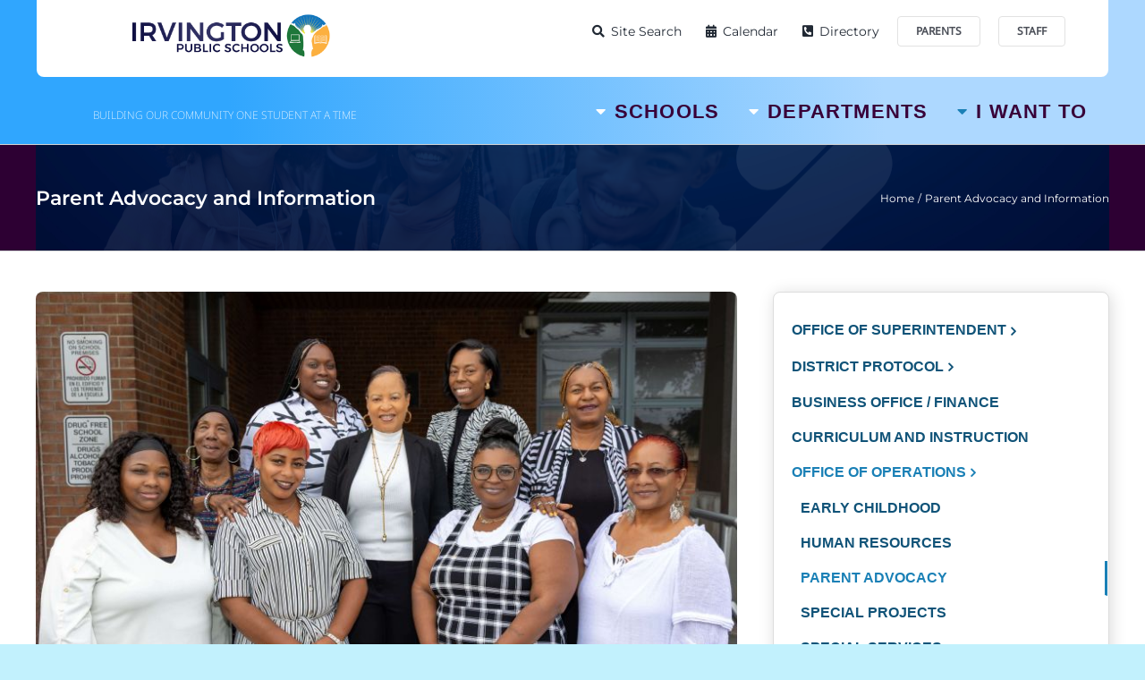

--- FILE ---
content_type: text/html; charset=UTF-8
request_url: https://irvington.k12.nj.us/parent-links/page/6/
body_size: 435172
content:
<!DOCTYPE html>
<html class="avada-html-layout-wide avada-html-header-position-top awb-scroll" dir="ltr" lang="en-US" prefix="og: https://ogp.me/ns#" prefix="og: http://ogp.me/ns# fb: http://ogp.me/ns/fb#">
<head>
	<meta http-equiv="X-UA-Compatible" content="IE=edge" />
	<meta http-equiv="Content-Type" content="text/html; charset=utf-8"/>
	<meta name="viewport" content="width=device-width, initial-scale=1" />
	<style id="awb-critical-css">@media all{@font-face{font-family:Montserrat;font-style:italic;font-weight:400;font-display:swap;src:url(https://irvington.k12.nj.us/wp-content/uploads/fusion-gfonts/JTUQjIg1_i6t8kCHKm459WxRxC7mw9c.woff2) format('woff2');unicode-range:U+0460-052F,U+1C80-1C88,U+20B4,U+2DE0-2DFF,U+A640-A69F,U+FE2E-FE2F}@font-face{font-family:Montserrat;font-style:italic;font-weight:400;font-display:swap;src:url(https://irvington.k12.nj.us/wp-content/uploads/fusion-gfonts/JTUQjIg1_i6t8kCHKm459WxRzS7mw9c.woff2) format('woff2');unicode-range:U+0301,U+0400-045F,U+0490-0491,U+04B0-04B1,U+2116}@font-face{font-family:Montserrat;font-style:italic;font-weight:400;font-display:swap;src:url(https://irvington.k12.nj.us/wp-content/uploads/fusion-gfonts/JTUQjIg1_i6t8kCHKm459WxRxi7mw9c.woff2) format('woff2');unicode-range:U+0102-0103,U+0110-0111,U+0128-0129,U+0168-0169,U+01A0-01A1,U+01AF-01B0,U+0300-0301,U+0303-0304,U+0308-0309,U+0323,U+0329,U+1EA0-1EF9,U+20AB}@font-face{font-family:Montserrat;font-style:italic;font-weight:400;font-display:swap;src:url(https://irvington.k12.nj.us/wp-content/uploads/fusion-gfonts/JTUQjIg1_i6t8kCHKm459WxRxy7mw9c.woff2) format('woff2');unicode-range:U+0100-02AF,U+0304,U+0308,U+0329,U+1E00-1E9F,U+1EF2-1EFF,U+2020,U+20A0-20AB,U+20AD-20CF,U+2113,U+2C60-2C7F,U+A720-A7FF}@font-face{font-family:Montserrat;font-style:italic;font-weight:400;font-display:swap;src:url(https://irvington.k12.nj.us/wp-content/uploads/fusion-gfonts/JTUQjIg1_i6t8kCHKm459WxRyS7m.woff2) format('woff2');unicode-range:U+0000-00FF,U+0131,U+0152-0153,U+02BB-02BC,U+02C6,U+02DA,U+02DC,U+0304,U+0308,U+0329,U+2000-206F,U+2074,U+20AC,U+2122,U+2191,U+2193,U+2212,U+2215,U+FEFF,U+FFFD}@font-face{font-family:Montserrat;font-style:italic;font-weight:500;font-display:swap;src:url(https://irvington.k12.nj.us/wp-content/uploads/fusion-gfonts/JTUQjIg1_i6t8kCHKm459WxRxC7mw9c.woff2) format('woff2');unicode-range:U+0460-052F,U+1C80-1C88,U+20B4,U+2DE0-2DFF,U+A640-A69F,U+FE2E-FE2F}@font-face{font-family:Montserrat;font-style:italic;font-weight:500;font-display:swap;src:url(https://irvington.k12.nj.us/wp-content/uploads/fusion-gfonts/JTUQjIg1_i6t8kCHKm459WxRzS7mw9c.woff2) format('woff2');unicode-range:U+0301,U+0400-045F,U+0490-0491,U+04B0-04B1,U+2116}@font-face{font-family:Montserrat;font-style:italic;font-weight:500;font-display:swap;src:url(https://irvington.k12.nj.us/wp-content/uploads/fusion-gfonts/JTUQjIg1_i6t8kCHKm459WxRxi7mw9c.woff2) format('woff2');unicode-range:U+0102-0103,U+0110-0111,U+0128-0129,U+0168-0169,U+01A0-01A1,U+01AF-01B0,U+0300-0301,U+0303-0304,U+0308-0309,U+0323,U+0329,U+1EA0-1EF9,U+20AB}@font-face{font-family:Montserrat;font-style:italic;font-weight:500;font-display:swap;src:url(https://irvington.k12.nj.us/wp-content/uploads/fusion-gfonts/JTUQjIg1_i6t8kCHKm459WxRxy7mw9c.woff2) format('woff2');unicode-range:U+0100-02AF,U+0304,U+0308,U+0329,U+1E00-1E9F,U+1EF2-1EFF,U+2020,U+20A0-20AB,U+20AD-20CF,U+2113,U+2C60-2C7F,U+A720-A7FF}@font-face{font-family:Montserrat;font-style:italic;font-weight:500;font-display:swap;src:url(https://irvington.k12.nj.us/wp-content/uploads/fusion-gfonts/JTUQjIg1_i6t8kCHKm459WxRyS7m.woff2) format('woff2');unicode-range:U+0000-00FF,U+0131,U+0152-0153,U+02BB-02BC,U+02C6,U+02DA,U+02DC,U+0304,U+0308,U+0329,U+2000-206F,U+2074,U+20AC,U+2122,U+2191,U+2193,U+2212,U+2215,U+FEFF,U+FFFD}@font-face{font-family:Montserrat;font-style:italic;font-weight:600;font-display:swap;src:url(https://irvington.k12.nj.us/wp-content/uploads/fusion-gfonts/JTUQjIg1_i6t8kCHKm459WxRxC7mw9c.woff2) format('woff2');unicode-range:U+0460-052F,U+1C80-1C88,U+20B4,U+2DE0-2DFF,U+A640-A69F,U+FE2E-FE2F}@font-face{font-family:Montserrat;font-style:italic;font-weight:600;font-display:swap;src:url(https://irvington.k12.nj.us/wp-content/uploads/fusion-gfonts/JTUQjIg1_i6t8kCHKm459WxRzS7mw9c.woff2) format('woff2');unicode-range:U+0301,U+0400-045F,U+0490-0491,U+04B0-04B1,U+2116}@font-face{font-family:Montserrat;font-style:italic;font-weight:600;font-display:swap;src:url(https://irvington.k12.nj.us/wp-content/uploads/fusion-gfonts/JTUQjIg1_i6t8kCHKm459WxRxi7mw9c.woff2) format('woff2');unicode-range:U+0102-0103,U+0110-0111,U+0128-0129,U+0168-0169,U+01A0-01A1,U+01AF-01B0,U+0300-0301,U+0303-0304,U+0308-0309,U+0323,U+0329,U+1EA0-1EF9,U+20AB}@font-face{font-family:Montserrat;font-style:italic;font-weight:600;font-display:swap;src:url(https://irvington.k12.nj.us/wp-content/uploads/fusion-gfonts/JTUQjIg1_i6t8kCHKm459WxRxy7mw9c.woff2) format('woff2');unicode-range:U+0100-02AF,U+0304,U+0308,U+0329,U+1E00-1E9F,U+1EF2-1EFF,U+2020,U+20A0-20AB,U+20AD-20CF,U+2113,U+2C60-2C7F,U+A720-A7FF}@font-face{font-family:Montserrat;font-style:italic;font-weight:600;font-display:swap;src:url(https://irvington.k12.nj.us/wp-content/uploads/fusion-gfonts/JTUQjIg1_i6t8kCHKm459WxRyS7m.woff2) format('woff2');unicode-range:U+0000-00FF,U+0131,U+0152-0153,U+02BB-02BC,U+02C6,U+02DA,U+02DC,U+0304,U+0308,U+0329,U+2000-206F,U+2074,U+20AC,U+2122,U+2191,U+2193,U+2212,U+2215,U+FEFF,U+FFFD}@font-face{font-family:Montserrat;font-style:normal;font-weight:400;font-display:swap;src:url(https://irvington.k12.nj.us/wp-content/uploads/fusion-gfonts/JTUSjIg1_i6t8kCHKm459WRhyzbi.woff2) format('woff2');unicode-range:U+0460-052F,U+1C80-1C88,U+20B4,U+2DE0-2DFF,U+A640-A69F,U+FE2E-FE2F}@font-face{font-family:Montserrat;font-style:normal;font-weight:400;font-display:swap;src:url(https://irvington.k12.nj.us/wp-content/uploads/fusion-gfonts/JTUSjIg1_i6t8kCHKm459W1hyzbi.woff2) format('woff2');unicode-range:U+0301,U+0400-045F,U+0490-0491,U+04B0-04B1,U+2116}@font-face{font-family:Montserrat;font-style:normal;font-weight:400;font-display:swap;src:url(https://irvington.k12.nj.us/wp-content/uploads/fusion-gfonts/JTUSjIg1_i6t8kCHKm459WZhyzbi.woff2) format('woff2');unicode-range:U+0102-0103,U+0110-0111,U+0128-0129,U+0168-0169,U+01A0-01A1,U+01AF-01B0,U+0300-0301,U+0303-0304,U+0308-0309,U+0323,U+0329,U+1EA0-1EF9,U+20AB}@font-face{font-family:Montserrat;font-style:normal;font-weight:400;font-display:swap;src:url(https://irvington.k12.nj.us/wp-content/uploads/fusion-gfonts/JTUSjIg1_i6t8kCHKm459Wdhyzbi.woff2) format('woff2');unicode-range:U+0100-02AF,U+0304,U+0308,U+0329,U+1E00-1E9F,U+1EF2-1EFF,U+2020,U+20A0-20AB,U+20AD-20CF,U+2113,U+2C60-2C7F,U+A720-A7FF}@font-face{font-family:Montserrat;font-style:normal;font-weight:400;font-display:swap;src:url(https://irvington.k12.nj.us/wp-content/uploads/fusion-gfonts/JTUSjIg1_i6t8kCHKm459Wlhyw.woff2) format('woff2');unicode-range:U+0000-00FF,U+0131,U+0152-0153,U+02BB-02BC,U+02C6,U+02DA,U+02DC,U+0304,U+0308,U+0329,U+2000-206F,U+2074,U+20AC,U+2122,U+2191,U+2193,U+2212,U+2215,U+FEFF,U+FFFD}@font-face{font-family:Montserrat;font-style:normal;font-weight:500;font-display:swap;src:url(https://irvington.k12.nj.us/wp-content/uploads/fusion-gfonts/JTUSjIg1_i6t8kCHKm459WRhyzbi.woff2) format('woff2');unicode-range:U+0460-052F,U+1C80-1C88,U+20B4,U+2DE0-2DFF,U+A640-A69F,U+FE2E-FE2F}@font-face{font-family:Montserrat;font-style:normal;font-weight:500;font-display:swap;src:url(https://irvington.k12.nj.us/wp-content/uploads/fusion-gfonts/JTUSjIg1_i6t8kCHKm459W1hyzbi.woff2) format('woff2');unicode-range:U+0301,U+0400-045F,U+0490-0491,U+04B0-04B1,U+2116}@font-face{font-family:Montserrat;font-style:normal;font-weight:500;font-display:swap;src:url(https://irvington.k12.nj.us/wp-content/uploads/fusion-gfonts/JTUSjIg1_i6t8kCHKm459WZhyzbi.woff2) format('woff2');unicode-range:U+0102-0103,U+0110-0111,U+0128-0129,U+0168-0169,U+01A0-01A1,U+01AF-01B0,U+0300-0301,U+0303-0304,U+0308-0309,U+0323,U+0329,U+1EA0-1EF9,U+20AB}@font-face{font-family:Montserrat;font-style:normal;font-weight:500;font-display:swap;src:url(https://irvington.k12.nj.us/wp-content/uploads/fusion-gfonts/JTUSjIg1_i6t8kCHKm459Wdhyzbi.woff2) format('woff2');unicode-range:U+0100-02AF,U+0304,U+0308,U+0329,U+1E00-1E9F,U+1EF2-1EFF,U+2020,U+20A0-20AB,U+20AD-20CF,U+2113,U+2C60-2C7F,U+A720-A7FF}@font-face{font-family:Montserrat;font-style:normal;font-weight:500;font-display:swap;src:url(https://irvington.k12.nj.us/wp-content/uploads/fusion-gfonts/JTUSjIg1_i6t8kCHKm459Wlhyw.woff2) format('woff2');unicode-range:U+0000-00FF,U+0131,U+0152-0153,U+02BB-02BC,U+02C6,U+02DA,U+02DC,U+0304,U+0308,U+0329,U+2000-206F,U+2074,U+20AC,U+2122,U+2191,U+2193,U+2212,U+2215,U+FEFF,U+FFFD}@font-face{font-family:Montserrat;font-style:normal;font-weight:600;font-display:swap;src:url(https://irvington.k12.nj.us/wp-content/uploads/fusion-gfonts/JTUSjIg1_i6t8kCHKm459WRhyzbi.woff2) format('woff2');unicode-range:U+0460-052F,U+1C80-1C88,U+20B4,U+2DE0-2DFF,U+A640-A69F,U+FE2E-FE2F}@font-face{font-family:Montserrat;font-style:normal;font-weight:600;font-display:swap;src:url(https://irvington.k12.nj.us/wp-content/uploads/fusion-gfonts/JTUSjIg1_i6t8kCHKm459W1hyzbi.woff2) format('woff2');unicode-range:U+0301,U+0400-045F,U+0490-0491,U+04B0-04B1,U+2116}@font-face{font-family:Montserrat;font-style:normal;font-weight:600;font-display:swap;src:url(https://irvington.k12.nj.us/wp-content/uploads/fusion-gfonts/JTUSjIg1_i6t8kCHKm459WZhyzbi.woff2) format('woff2');unicode-range:U+0102-0103,U+0110-0111,U+0128-0129,U+0168-0169,U+01A0-01A1,U+01AF-01B0,U+0300-0301,U+0303-0304,U+0308-0309,U+0323,U+0329,U+1EA0-1EF9,U+20AB}@font-face{font-family:Montserrat;font-style:normal;font-weight:600;font-display:swap;src:url(https://irvington.k12.nj.us/wp-content/uploads/fusion-gfonts/JTUSjIg1_i6t8kCHKm459Wdhyzbi.woff2) format('woff2');unicode-range:U+0100-02AF,U+0304,U+0308,U+0329,U+1E00-1E9F,U+1EF2-1EFF,U+2020,U+20A0-20AB,U+20AD-20CF,U+2113,U+2C60-2C7F,U+A720-A7FF}@font-face{font-family:Montserrat;font-style:normal;font-weight:600;font-display:swap;src:url(https://irvington.k12.nj.us/wp-content/uploads/fusion-gfonts/JTUSjIg1_i6t8kCHKm459Wlhyw.woff2) format('woff2');unicode-range:U+0000-00FF,U+0131,U+0152-0153,U+02BB-02BC,U+02C6,U+02DA,U+02DC,U+0304,U+0308,U+0329,U+2000-206F,U+2074,U+20AC,U+2122,U+2191,U+2193,U+2212,U+2215,U+FEFF,U+FFFD}@font-face{font-family:'Noto Sans';font-style:italic;font-weight:400;font-display:swap;src:url(https://irvington.k12.nj.us/wp-content/uploads/fusion-gfonts/o-0OIpQlx3QUlC5A4PNr4ARPQ_m87A.woff2) format('woff2');unicode-range:U+0460-052F,U+1C80-1C88,U+20B4,U+2DE0-2DFF,U+A640-A69F,U+FE2E-FE2F}@font-face{font-family:'Noto Sans';font-style:italic;font-weight:400;font-display:swap;src:url(https://irvington.k12.nj.us/wp-content/uploads/fusion-gfonts/o-0OIpQlx3QUlC5A4PNr4ARGQ_m87A.woff2) format('woff2');unicode-range:U+0301,U+0400-045F,U+0490-0491,U+04B0-04B1,U+2116}@font-face{font-family:'Noto Sans';font-style:italic;font-weight:400;font-display:swap;src:url(https://irvington.k12.nj.us/wp-content/uploads/fusion-gfonts/o-0OIpQlx3QUlC5A4PNr4ARDQ_m87A.woff2) format('woff2');unicode-range:U+0900-097F,U+1CD0-1CF9,U+200C-200D,U+20A8,U+20B9,U+25CC,U+A830-A839,U+A8E0-A8FF}@font-face{font-family:'Noto Sans';font-style:italic;font-weight:400;font-display:swap;src:url(https://irvington.k12.nj.us/wp-content/uploads/fusion-gfonts/o-0OIpQlx3QUlC5A4PNr4AROQ_m87A.woff2) format('woff2');unicode-range:U+1F00-1FFF}@font-face{font-family:'Noto Sans';font-style:italic;font-weight:400;font-display:swap;src:url(https://irvington.k12.nj.us/wp-content/uploads/fusion-gfonts/o-0OIpQlx3QUlC5A4PNr4ARBQ_m87A.woff2) format('woff2');unicode-range:U+0370-03FF}@font-face{font-family:'Noto Sans';font-style:italic;font-weight:400;font-display:swap;src:url(https://irvington.k12.nj.us/wp-content/uploads/fusion-gfonts/o-0OIpQlx3QUlC5A4PNr4ARNQ_m87A.woff2) format('woff2');unicode-range:U+0102-0103,U+0110-0111,U+0128-0129,U+0168-0169,U+01A0-01A1,U+01AF-01B0,U+0300-0301,U+0303-0304,U+0308-0309,U+0323,U+0329,U+1EA0-1EF9,U+20AB}@font-face{font-family:'Noto Sans';font-style:italic;font-weight:400;font-display:swap;src:url(https://irvington.k12.nj.us/wp-content/uploads/fusion-gfonts/o-0OIpQlx3QUlC5A4PNr4ARMQ_m87A.woff2) format('woff2');unicode-range:U+0100-02AF,U+0304,U+0308,U+0329,U+1E00-1E9F,U+1EF2-1EFF,U+2020,U+20A0-20AB,U+20AD-20CF,U+2113,U+2C60-2C7F,U+A720-A7FF}@font-face{font-family:'Noto Sans';font-style:italic;font-weight:400;font-display:swap;src:url(https://irvington.k12.nj.us/wp-content/uploads/fusion-gfonts/o-0OIpQlx3QUlC5A4PNr4ARCQ_k.woff2) format('woff2');unicode-range:U+0000-00FF,U+0131,U+0152-0153,U+02BB-02BC,U+02C6,U+02DA,U+02DC,U+0304,U+0308,U+0329,U+2000-206F,U+2074,U+20AC,U+2122,U+2191,U+2193,U+2212,U+2215,U+FEFF,U+FFFD}@font-face{font-family:'Noto Sans';font-style:normal;font-weight:400;font-display:swap;src:url(https://irvington.k12.nj.us/wp-content/uploads/fusion-gfonts/o-0IIpQlx3QUlC5A4PNr6DRAW_0.woff2) format('woff2');unicode-range:U+0460-052F,U+1C80-1C88,U+20B4,U+2DE0-2DFF,U+A640-A69F,U+FE2E-FE2F}@font-face{font-family:'Noto Sans';font-style:normal;font-weight:400;font-display:swap;src:url(https://irvington.k12.nj.us/wp-content/uploads/fusion-gfonts/o-0IIpQlx3QUlC5A4PNr4TRAW_0.woff2) format('woff2');unicode-range:U+0301,U+0400-045F,U+0490-0491,U+04B0-04B1,U+2116}@font-face{font-family:'Noto Sans';font-style:normal;font-weight:400;font-display:swap;src:url(https://irvington.k12.nj.us/wp-content/uploads/fusion-gfonts/o-0IIpQlx3QUlC5A4PNr5DRAW_0.woff2) format('woff2');unicode-range:U+0900-097F,U+1CD0-1CF9,U+200C-200D,U+20A8,U+20B9,U+25CC,U+A830-A839,U+A8E0-A8FF}@font-face{font-family:'Noto Sans';font-style:normal;font-weight:400;font-display:swap;src:url(https://irvington.k12.nj.us/wp-content/uploads/fusion-gfonts/o-0IIpQlx3QUlC5A4PNr6TRAW_0.woff2) format('woff2');unicode-range:U+1F00-1FFF}@font-face{font-family:'Noto Sans';font-style:normal;font-weight:400;font-display:swap;src:url(https://irvington.k12.nj.us/wp-content/uploads/fusion-gfonts/o-0IIpQlx3QUlC5A4PNr5jRAW_0.woff2) format('woff2');unicode-range:U+0370-03FF}@font-face{font-family:'Noto Sans';font-style:normal;font-weight:400;font-display:swap;src:url(https://irvington.k12.nj.us/wp-content/uploads/fusion-gfonts/o-0IIpQlx3QUlC5A4PNr6jRAW_0.woff2) format('woff2');unicode-range:U+0102-0103,U+0110-0111,U+0128-0129,U+0168-0169,U+01A0-01A1,U+01AF-01B0,U+0300-0301,U+0303-0304,U+0308-0309,U+0323,U+0329,U+1EA0-1EF9,U+20AB}@font-face{font-family:'Noto Sans';font-style:normal;font-weight:400;font-display:swap;src:url(https://irvington.k12.nj.us/wp-content/uploads/fusion-gfonts/o-0IIpQlx3QUlC5A4PNr6zRAW_0.woff2) format('woff2');unicode-range:U+0100-02AF,U+0304,U+0308,U+0329,U+1E00-1E9F,U+1EF2-1EFF,U+2020,U+20A0-20AB,U+20AD-20CF,U+2113,U+2C60-2C7F,U+A720-A7FF}@font-face{font-family:'Noto Sans';font-style:normal;font-weight:400;font-display:swap;src:url(https://irvington.k12.nj.us/wp-content/uploads/fusion-gfonts/o-0IIpQlx3QUlC5A4PNr5TRA.woff2) format('woff2');unicode-range:U+0000-00FF,U+0131,U+0152-0153,U+02BB-02BC,U+02C6,U+02DA,U+02DC,U+0304,U+0308,U+0329,U+2000-206F,U+2074,U+20AC,U+2122,U+2191,U+2193,U+2212,U+2215,U+FEFF,U+FFFD}@font-face{font-family:'PT Sans';font-style:italic;font-weight:400;font-display:swap;src:url(https://irvington.k12.nj.us/wp-content/uploads/fusion-gfonts/jizYRExUiTo99u79D0e0ysmIEDQ.woff2) format('woff2');unicode-range:U+0460-052F,U+1C80-1C88,U+20B4,U+2DE0-2DFF,U+A640-A69F,U+FE2E-FE2F}@font-face{font-family:'PT Sans';font-style:italic;font-weight:400;font-display:swap;src:url(https://irvington.k12.nj.us/wp-content/uploads/fusion-gfonts/jizYRExUiTo99u79D0e0w8mIEDQ.woff2) format('woff2');unicode-range:U+0301,U+0400-045F,U+0490-0491,U+04B0-04B1,U+2116}@font-face{font-family:'PT Sans';font-style:italic;font-weight:400;font-display:swap;src:url(https://irvington.k12.nj.us/wp-content/uploads/fusion-gfonts/jizYRExUiTo99u79D0e0ycmIEDQ.woff2) format('woff2');unicode-range:U+0100-02AF,U+0304,U+0308,U+0329,U+1E00-1E9F,U+1EF2-1EFF,U+2020,U+20A0-20AB,U+20AD-20CF,U+2113,U+2C60-2C7F,U+A720-A7FF}@font-face{font-family:'PT Sans';font-style:italic;font-weight:400;font-display:swap;src:url(https://irvington.k12.nj.us/wp-content/uploads/fusion-gfonts/jizYRExUiTo99u79D0e0x8mI.woff2) format('woff2');unicode-range:U+0000-00FF,U+0131,U+0152-0153,U+02BB-02BC,U+02C6,U+02DA,U+02DC,U+0304,U+0308,U+0329,U+2000-206F,U+2074,U+20AC,U+2122,U+2191,U+2193,U+2212,U+2215,U+FEFF,U+FFFD}@font-face{font-family:'PT Sans';font-style:italic;font-weight:700;font-display:swap;src:url(https://irvington.k12.nj.us/wp-content/uploads/fusion-gfonts/jizdRExUiTo99u79D0e8fOydIhUdwzM.woff2) format('woff2');unicode-range:U+0460-052F,U+1C80-1C88,U+20B4,U+2DE0-2DFF,U+A640-A69F,U+FE2E-FE2F}@font-face{font-family:'PT Sans';font-style:italic;font-weight:700;font-display:swap;src:url(https://irvington.k12.nj.us/wp-content/uploads/fusion-gfonts/jizdRExUiTo99u79D0e8fOydKxUdwzM.woff2) format('woff2');unicode-range:U+0301,U+0400-045F,U+0490-0491,U+04B0-04B1,U+2116}@font-face{font-family:'PT Sans';font-style:italic;font-weight:700;font-display:swap;src:url(https://irvington.k12.nj.us/wp-content/uploads/fusion-gfonts/jizdRExUiTo99u79D0e8fOydIRUdwzM.woff2) format('woff2');unicode-range:U+0100-02AF,U+0304,U+0308,U+0329,U+1E00-1E9F,U+1EF2-1EFF,U+2020,U+20A0-20AB,U+20AD-20CF,U+2113,U+2C60-2C7F,U+A720-A7FF}@font-face{font-family:'PT Sans';font-style:italic;font-weight:700;font-display:swap;src:url(https://irvington.k12.nj.us/wp-content/uploads/fusion-gfonts/jizdRExUiTo99u79D0e8fOydLxUd.woff2) format('woff2');unicode-range:U+0000-00FF,U+0131,U+0152-0153,U+02BB-02BC,U+02C6,U+02DA,U+02DC,U+0304,U+0308,U+0329,U+2000-206F,U+2074,U+20AC,U+2122,U+2191,U+2193,U+2212,U+2215,U+FEFF,U+FFFD}@font-face{font-family:'PT Sans';font-style:normal;font-weight:400;font-display:swap;src:url(https://irvington.k12.nj.us/wp-content/uploads/fusion-gfonts/jizaRExUiTo99u79D0-ExdGM.woff2) format('woff2');unicode-range:U+0460-052F,U+1C80-1C88,U+20B4,U+2DE0-2DFF,U+A640-A69F,U+FE2E-FE2F}@font-face{font-family:'PT Sans';font-style:normal;font-weight:400;font-display:swap;src:url(https://irvington.k12.nj.us/wp-content/uploads/fusion-gfonts/jizaRExUiTo99u79D0aExdGM.woff2) format('woff2');unicode-range:U+0301,U+0400-045F,U+0490-0491,U+04B0-04B1,U+2116}@font-face{font-family:'PT Sans';font-style:normal;font-weight:400;font-display:swap;src:url(https://irvington.k12.nj.us/wp-content/uploads/fusion-gfonts/jizaRExUiTo99u79D0yExdGM.woff2) format('woff2');unicode-range:U+0100-02AF,U+0304,U+0308,U+0329,U+1E00-1E9F,U+1EF2-1EFF,U+2020,U+20A0-20AB,U+20AD-20CF,U+2113,U+2C60-2C7F,U+A720-A7FF}@font-face{font-family:'PT Sans';font-style:normal;font-weight:400;font-display:swap;src:url(https://irvington.k12.nj.us/wp-content/uploads/fusion-gfonts/jizaRExUiTo99u79D0KExQ.woff2) format('woff2');unicode-range:U+0000-00FF,U+0131,U+0152-0153,U+02BB-02BC,U+02C6,U+02DA,U+02DC,U+0304,U+0308,U+0329,U+2000-206F,U+2074,U+20AC,U+2122,U+2191,U+2193,U+2212,U+2215,U+FEFF,U+FFFD}@font-face{font-family:'PT Sans';font-style:normal;font-weight:700;font-display:swap;src:url(https://irvington.k12.nj.us/wp-content/uploads/fusion-gfonts/jizfRExUiTo99u79B_mh0OOtLQ0Z.woff2) format('woff2');unicode-range:U+0460-052F,U+1C80-1C88,U+20B4,U+2DE0-2DFF,U+A640-A69F,U+FE2E-FE2F}@font-face{font-family:'PT Sans';font-style:normal;font-weight:700;font-display:swap;src:url(https://irvington.k12.nj.us/wp-content/uploads/fusion-gfonts/jizfRExUiTo99u79B_mh0OqtLQ0Z.woff2) format('woff2');unicode-range:U+0301,U+0400-045F,U+0490-0491,U+04B0-04B1,U+2116}@font-face{font-family:'PT Sans';font-style:normal;font-weight:700;font-display:swap;src:url(https://irvington.k12.nj.us/wp-content/uploads/fusion-gfonts/jizfRExUiTo99u79B_mh0OCtLQ0Z.woff2) format('woff2');unicode-range:U+0100-02AF,U+0304,U+0308,U+0329,U+1E00-1E9F,U+1EF2-1EFF,U+2020,U+20A0-20AB,U+20AD-20CF,U+2113,U+2C60-2C7F,U+A720-A7FF}@font-face{font-family:'PT Sans';font-style:normal;font-weight:700;font-display:swap;src:url(https://irvington.k12.nj.us/wp-content/uploads/fusion-gfonts/jizfRExUiTo99u79B_mh0O6tLQ.woff2) format('woff2');unicode-range:U+0000-00FF,U+0131,U+0152-0153,U+02BB-02BC,U+02C6,U+02DA,U+02DC,U+0304,U+0308,U+0329,U+2000-206F,U+2074,U+20AC,U+2122,U+2191,U+2193,U+2212,U+2215,U+FEFF,U+FFFD}*{box-sizing:border-box}body{margin:0;min-width:320px;-webkit-text-size-adjust:100%;overflow-x:hidden;overflow-y:scroll;color:var(--body_typography-color);font-size:var(--body_typography-font-size,16px);font-family:var(--body_typography-font-family,inherit)}#boxed-wrapper{overflow-x:hidden;overflow-x:clip}#wrapper{overflow:visible}img{border-style:none;vertical-align:top;max-width:100%;height:auto}a{text-decoration:none}input{font-family:var(--body_typography-font-family,inherit);vertical-align:middle;color:var(--body_typography-color)}#main{padding:55px 10px 45px;clear:both}#content{width:71.1702128%;float:left;min-height:1px}.pagination{display:flex;flex-wrap:wrap;align-items:center;justify-content:flex-end;margin-top:40px;font-size:9px;line-height:normal}.pagination .current,.pagination .pagination-next,.pagination a.inactive{display:inline-flex;position:relative;float:none;margin:0 4px;padding:0;border:1px solid;align-items:center;justify-content:center}.pagination .current{color:#fff}.pagination .pagination-dots{display:inline-block;text-align:center}.fusion-show-pagination-text .pagination .pagination-next{border:none}.fusion-show-pagination-text .pagination{margin-left:1em;margin-right:1em}.pagination-next:after{position:absolute;top:50%;transform:translateY(-51%);right:-1em;font-family:awb-icons;content:"\f105"}.post-content p{margin:0 0 20px}.fontawesome-icon{display:inline-block;float:left}.fontawesome-icon{margin-right:10px}.fusion-animated{position:relative;z-index:2000}.layout-wide-mode #wrapper{width:100%;max-width:none}#sliders-container{position:relative}.fusion-row{margin:0 auto}.fusion-row:after,.fusion-row:before{content:" ";display:table}.fusion-row:after{clear:both}strong{font-weight:bolder}.screen-reader-text{border:0;clip:rect(1px,1px,1px,1px);-webkit-clip-path:inset(50%);clip-path:inset(50%);height:1px;margin:-1px;overflow:hidden;padding:0;position:absolute!important;width:1px;word-wrap:normal!important}.fusion-breadcrumb-sep{padding:0 5px}.fusion-inline-sep{padding:0 5px}.fusion-inline-sep:last-child{display:none}.post-content p{margin-top:0;margin-bottom:20px}.rich-snippet-hidden{display:none}.fusion-page-load-link{display:none}html:not(.avada-html-layout-boxed):not(.avada-html-layout-framed),html:not(.avada-html-layout-boxed):not(.avada-html-layout-framed) body{background-color:var(--bg_color);background-blend-mode:var(--bg-color-overlay)}body{background-image:var(--bg_image);background-repeat:var(--bg_repeat)}#main,.layout-wide-mode #main,.layout-wide-mode #wrapper,body,html{background-color:var(--content_bg_color)}#main{background-image:var(--content_bg_image);background-repeat:var(--content_bg_repeat)}.pagination .current{border-color:var(--primary_color)}.pagination .current{background-color:var(--primary_color)}#toTop{background-color:#333;border-radius:4px 4px 0 0;bottom:0;height:35px;position:fixed;text-align:center;width:48px;opacity:0;z-index:100000;line-height:1}#toTop:before{line-height:35px;content:"\f106";-webkit-font-smoothing:antialiased;font-family:awb-icons;font-size:22px;color:#fff}.to-top-container #toTop{border-radius:var(--totop_border_radius) var(--totop_border_radius) 0 0}.to-top-floating #toTop{bottom:30px;height:44px;width:44px;border-radius:var(--totop_border_radius) var(--totop_border_radius) var(--totop_border_radius) var(--totop_border_radius)}.to-top-floating #toTop:before{line-height:42px}.to-top-right #toTop{right:75px}html.awb-scroll{scrollbar-width:thin;scrollbar-color:var(--scrollbar_handle) var(--scrollbar_background)}html.awb-scroll::-webkit-scrollbar{width:10px}.pagination .current,.pagination .pagination-next,.pagination a.inactive{border-radius:var(--pagination_border_radius);border-width:var(--pagination_border_width)}body:not(.fusion-hide-pagination-text) .pagination .pagination-next{line-height:var(--pagination_width_height)}.avada-has-pagination-padding .pagination .current,.avada-has-pagination-padding .pagination a.inactive{padding:var(--pagination_box_padding-height) var(--pagination_box_padding-width) var(--pagination_box_padding-height) var(--pagination_box_padding-width)}.pagination,.pagination .pagination-next{font-size:var(--pagination_font_size)}input::-moz-placeholder{color:var(--form_text_color)}input::-webkit-input-placeholder{color:var(--form_text_color)}#main .fusion-row,.fusion-page-title-row{max-width:var(--site_width)}html:not(.avada-has-site-width-percent) #main{padding-left:30px;padding-right:30px}#main{padding-left:30px;padding-right:30px;padding-top:var(--main_padding-top);padding-bottom:var(--main_padding-bottom)}.layout-wide-mode #wrapper{width:100%;max-width:none}.fusion-content-widget-area .widget{margin-bottom:45px;position:relative}.fusion-content-widget-area .widget ul{list-style:none;margin:0;padding:0}.fusion-content-widget-area .widget li{margin:0;padding:0;display:block}.fusion-content-widget-area .widget li a{display:inline}.fusion-content-widget-area .widget li a{color:#838383}.fusion-widget-area .sub-menu{margin-left:15px}.fusion-widget-area .fusion-vertical-menu-widget .sub-menu{margin-left:0}#wrapper .fusion-vertical-menu-widget .menu{border-right:1px solid transparent;border-top:1px solid transparent}#wrapper .fusion-vertical-menu-widget .menu li a{border-bottom:1px solid transparent;border-right-color:transparent;padding:8px 0;display:block}#wrapper .fusion-vertical-menu-widget .menu li a .arrow{display:none;vertical-align:middle}#wrapper .fusion-vertical-menu-widget .menu li a .arrow:before{font-family:awb-icons;content:"\f105"}#wrapper .fusion-vertical-menu-widget .menu .menu-item-has-children>a>.arrow{display:inline-block;padding:0 5px}#wrapper .fusion-vertical-menu-widget .menu li.current-menu-item>a,#wrapper .fusion-vertical-menu-widget .menu li.current_page_item>a{border-right-color:#65bc7b;border-right:3px solid}#wrapper .fusion-vertical-menu-widget .menu li.menu-item-has-children ul{display:none}#wrapper .fusion-vertical-menu-widget.left .menu{text-align:left}#wrapper .fusion-vertical-menu-widget.left .menu>li>a{padding-left:20px}#wrapper .fusion-vertical-menu-widget.left .menu li a{padding-right:10px}#wrapper .fusion-vertical-menu-widget.left .menu .sub-menu{margin-left:30px}.fusion-vertical-menu-widget ul.menu li a{font-family:var(--nav_typography-font-family);font-weight:var(--nav_typography-font-weight);font-size:var(--nav_typography-font-size);letter-spacing:var(--nav_typography-letter-spacing);text-transform:var(--nav_typography-text-transform)}#wrapper .fusion-vertical-menu-widget .menu li.current-menu-item>a,#wrapper .fusion-vertical-menu-widget .menu li.current_page_ancestor>a,#wrapper .fusion-widget-area .current-menu-item>a,#wrapper .fusion-widget-area .current-menu-item>a:before,#wrapper .fusion-widget-area .current_page_item>a,#wrapper .fusion-widget-area .current_page_item>a:before{color:var(--primary_color)}#wrapper .fusion-vertical-menu-widget .menu li.current_page_item>a{border-right-color:var(--primary_color);border-left-color:var(--primary_color)}.fusion-content-widget-area .widget li a{color:var(--link_color)}.fusion-page-title-bar{clear:both;padding:0 10px;height:var(--page_title_height);width:100%;background-position:center center;background-repeat:no-repeat;background-origin:border-box;background-color:var(--page_title_bg_color);border-top:1px solid;border-bottom:1px solid;background-image:var(--page_title_bg);border-color:var(--page_title_border_color);background-size:auto}.fusion-page-title-bar h1{margin:0;padding:0;line-height:26px;font-weight:400;font-size:14px;color:#343333}.fusion-page-title-bar h1{font-size:18px;color:var(--page_title_color)}.fusion-page-title-bar .fusion-page-title-row h1{font-size:var(--page_title_font_size);line-height:var(--page_title_line_height)}@media only screen and (-webkit-min-device-pixel-ratio:1.5),only screen and (min-resolution:144dpi),only screen and (min-resolution:1.5dppx){.fusion-page-title-bar{background-image:var(--page_title_bg_retina,var(--page_title_bg));background-size:cover}}.fusion-page-title-bar .fusion-breadcrumbs{font-size:var(--breadcrumbs_font_size);color:var(--breadcrumbs_text_color)}.fusion-page-title-bar .fusion-breadcrumbs a{color:var(--breadcrumbs_text_color)}.fusion-page-title-row{margin:0 auto;height:100%}.fusion-page-title-wrapper{display:flex;align-items:center;justify-content:space-between;position:relative;height:100%;width:100%}.fusion-page-title-secondary{flex-shrink:0;text-align:right}.fusion-breadcrumbs{list-style:none;margin:0;padding:0}.fusion-breadcrumbs span{display:inline-block}.fusion-page-title-bar-left .fusion-page-title-secondary{margin-left:10px}html:not(.avada-has-site-width-percent) .fusion-page-title-bar{padding-left:30px;padding-right:30px}.avada-has-pagetitle-bg-parallax .fusion-page-title-bar{background-attachment:fixed;background-position:top center}body{font-family:var(--body_typography-font-family);font-weight:var(--body_typography-font-weight);letter-spacing:var(--body_typography-letter-spacing);font-style:var(--body_typography-font-style,normal)}body{font-size:var(--body_typography-font-size)}body{line-height:var(--body_typography-line-height)}body{color:var(--body_typography-color)}.pagination .pagination-next:after,body a,body a:after,body a:before{color:var(--link_color)}.fusion-page-title-bar h1,h1{font-family:var(--h1_typography-font-family);font-weight:var(--h1_typography-font-weight);line-height:var(--h1_typography-line-height);letter-spacing:var(--h1_typography-letter-spacing);text-transform:var(--h1_typography-text-transform);font-style:var(--h1_typography-font-style,normal)}h1{font-size:var(--h1_typography-font-size)}h1{color:var(--h1_typography-color)}h1{margin-top:var(--h1_typography-margin-top);margin-bottom:var(--h1_typography-margin-bottom)}.post-content h3,h3{font-family:var(--h3_typography-font-family);font-weight:var(--h3_typography-font-weight);line-height:var(--h3_typography-line-height);letter-spacing:var(--h3_typography-letter-spacing);text-transform:var(--h3_typography-text-transform);font-style:var(--h3_typography-font-style,normal)}.post-content h3,h3{font-size:var(--h3_typography-font-size)}.fusion-title h3,.post-content h3,.title h3,h3{color:var(--h3_typography-color)}h3{margin-top:var(--h3_typography-margin-top);margin-bottom:var(--h3_typography-margin-bottom)}.fusion-megamenu-title{font-family:var(--h4_typography-font-family);font-weight:var(--h4_typography-font-weight);line-height:var(--h4_typography-line-height);letter-spacing:var(--h4_typography-letter-spacing);text-transform:var(--h4_typography-text-transform);font-style:var(--h4_typography-font-style,normal)}.fontawesome-icon{color:var(--icon_color)}.fusion-content-widget-area .widget li a,.fusion-content-widget-area .widget li a:before,.pagination a.inactive{border-color:var(--sep_color)}:root{--awb-color1:#ffffff;--awb-color1-h:0;--awb-color1-s:0%;--awb-color1-l:100%;--awb-color1-a:100%;--awb-color2:#f9f9fb;--awb-color2-h:240;--awb-color2-s:20%;--awb-color2-l:98%;--awb-color2-a:100%;--awb-color3:#e2e2e2;--awb-color3-h:0;--awb-color3-s:0%;--awb-color3-l:89%;--awb-color3-a:100%;--awb-color4:#1a80b6;--awb-color4-h:201;--awb-color4-s:75%;--awb-color4-l:41%;--awb-color4-a:100%;--awb-color5:#4a4e57;--awb-color5-h:222;--awb-color5-s:8%;--awb-color5-l:32%;--awb-color5-a:100%;--awb-color6:#105378;--awb-color6-h:201;--awb-color6-s:76%;--awb-color6-l:27%;--awb-color6-a:100%;--awb-color7:#333333;--awb-color7-h:0;--awb-color7-s:0%;--awb-color7-l:20%;--awb-color7-a:100%;--awb-color8:#212934;--awb-color8-h:215;--awb-color8-s:22%;--awb-color8-l:17%;--awb-color8-a:100%;--awb-custom12:#380038;--awb-typography1-font-family:Inter,Arial,Helvetica,sans-serif;--awb-typography1-font-size:46px;--awb-typography1-font-weight:600;--awb-typography1-font-style:normal;--awb-typography1-line-height:1.2;--awb-typography1-letter-spacing:-0.015em;--awb-typography1-text-transform:none;--awb-typography2-font-family:Inter,Arial,Helvetica,sans-serif;--awb-typography2-font-size:24px;--awb-typography2-font-weight:600;--awb-typography2-font-style:normal;--awb-typography2-line-height:1.1;--awb-typography2-letter-spacing:0px;--awb-typography2-text-transform:none;--awb-typography3-font-family:Inter,Arial,Helvetica,sans-serif;--awb-typography3-font-size:16px;--awb-typography3-font-weight:500;--awb-typography3-font-style:normal;--awb-typography3-line-height:1.2;--awb-typography3-letter-spacing:0.015em;--awb-typography3-text-transform:none;--awb-typography4-font-family:Inter,Arial,Helvetica,sans-serif;--awb-typography4-font-size:16px;--awb-typography4-font-weight:400;--awb-typography4-font-style:normal;--awb-typography4-line-height:1.72;--awb-typography4-letter-spacing:0.015em;--awb-typography4-text-transform:none;--awb-typography5-font-family:Inter,Arial,Helvetica,sans-serif;--awb-typography5-font-size:13px;--awb-typography5-font-weight:400;--awb-typography5-font-style:normal;--awb-typography5-line-height:1.72;--awb-typography5-letter-spacing:0.015em;--awb-typography5-text-transform:none;--site_width:1050px;--main_padding-top:25px;--main_padding-bottom:40px;--hundredp_padding:20px;--primary_color:#1a80b6;--mainmenu_dropdown_vertical_padding:2px;--nav_typography-font-family:Amiko,Arial,Helvetica,sans-serif;--nav_typography-font-weight:700;--nav_typography-font-size:23px;--bg_image:none;--bg_repeat:no-repeat;--bg_color:#c2f1fd;--bg-color-overlay:normal;--content_bg_color:#ffffff;--content_bg_image:none;--content_bg_repeat:repeat;--body_typography-font-family:"PT Sans",Arial,Helvetica,sans-serif;--body_typography-font-size:14px;--body_typography-font-weight:400;--body_typography-line-height:1.43;--body_typography-letter-spacing:0px;--body_typography-color:var(--awb-custom12);--link_color:var(--awb-color6);--h1_typography-font-family:Montserrat,Arial,Helvetica,sans-serif;--h1_typography-font-weight:600;--h1_typography-line-height:1.75;--h1_typography-letter-spacing:0px;--h1_typography-font-size:26px;--h1_typography-color:#333333;--h1_typography-margin-top:0.67em;--h1_typography-margin-bottom:0.67em;--h3_typography-font-family:Montserrat,Arial,Helvetica,sans-serif;--h3_typography-font-weight:400;--h3_typography-line-height:1.75;--h3_typography-letter-spacing:0px;--h3_typography-font-size:20px;--h3_typography-color:#333333;--h3_typography-margin-top:1em;--h3_typography-margin-bottom:1em;--h4_typography-font-family:Montserrat,Arial,Helvetica,sans-serif;--h4_typography-font-weight:400;--h4_typography-line-height:1.2;--h4_typography-letter-spacing:0px;--form_text_color:#0c0b0b;--scrollbar_background:#555555;--scrollbar_handle:#303030;--pagination_width_height:30px;--pagination_box_padding-width:16px;--pagination_box_padding-height:2px;--pagination_border_width:1px;--pagination_border_radius:0px;--pagination_font_size:16px;--button_typography-font-family:"Noto Sans";--button_typography-font-weight:400;--button_typography-letter-spacing:0px;--button_text_transform:none;--button_gradient_top_color:#90c9e8;--button_gradient_bottom_color:#5aabd6;--button_gradient_start:0%;--button_gradient_end:100%;--button_gradient_angle:180deg;--button_accent_color:#105378;--button_border_width-top:0px;--button_border_width-right:0px;--button_border_width-bottom:0px;--button_border_width-left:0px;--button_border_color:#105378;--col_margin-top:0px;--col_margin-bottom:20px;--col_spacing:4%;--container_padding_default_top:0px;--container_padding_default_bottom:0px;--container_padding_default_left:0px;--container_padding_default_right:0px;--container_padding_100_top:0px;--container_padding_100_bottom:0px;--container_padding_100_left:30px;--container_padding_100_right:30px;--full_width_bg_color:rgba(255,255,255,0);--full_width_border_sizes_top:0px;--full_width_border_sizes_bottom:0px;--full_width_border_sizes_left:0px;--full_width_border_sizes_right:0px;--full_width_border_color:#e2e2e2;--icon_color:#ffffff;--sep_color:#e2e2e2;--title_border_color:#e2e2e2;--title_margin-top:10px;--title_margin-right:0px;--title_margin-bottom:15px;--title_margin-left:0px;--title_margin_mobile-top:10px;--title_margin_mobile-right:0px;--title_margin_mobile-bottom:10px;--title_margin_mobile-left:0px}.fusion-megamenu-submenu{--megamenu_item_vertical_padding:40px}.fusion-page-title-bar{--page_title_height:120px;--page_title_bg_color:#2d0033;--page_title_border_color:#d2d3d4;--page_title_font_size:22px;--page_title_line_height:1.71;--page_title_color:#ffffff;--page_title_bg:url("https://irvington.k12.nj.us/wp-content/uploads/2022/07/IRV_BOE_Page_Title_22-23_bg.png");--page_title_bg_retina:var(--page_title_bg)}.fusion-breadcrumbs,.fusion-page-title-bar{--breadcrumbs_font_size:12px;--breadcrumbs_text_color:#ffffff}#toTop{--totop_border_radius:25px}body{--button-border-radius-top-left:4px;--button-border-radius-top-right:4px;--button-border-radius-bottom-right:4px;--button-border-radius-bottom-left:4px}@font-face{font-family:awb-icons;src:url("https://irvington.k12.nj.us/wp-content/themes/Avada/includes/lib/assets/fonts/icomoon/awb-icons.woff") format('woff'),url("https://irvington.k12.nj.us/wp-content/themes/Avada/includes/lib/assets/fonts/icomoon/awb-icons.ttf") format('truetype'),url("https://irvington.k12.nj.us/wp-content/themes/Avada/includes/lib/assets/fonts/icomoon/awb-icons.svg#awb-icons") format('svg');font-weight:400;font-style:normal;font-display:swap}.fa,.fas{-moz-osx-font-smoothing:grayscale;-webkit-font-smoothing:antialiased;display:inline-block;font-style:normal;font-variant:normal;text-rendering:auto;line-height:1}@font-face{font-family:"Font Awesome 5 Free";font-style:normal;font-weight:400;src:url(//irvington.k12.nj.us/wp-content/themes/Avada/includes/lib/assets/fonts/fontawesome/webfonts/fa-regular-400.eot);src:url(//irvington.k12.nj.us/wp-content/themes/Avada/includes/lib/assets/fonts/fontawesome/webfonts/fa-regular-400.eot?#iefix) format("embedded-opentype"),url(//irvington.k12.nj.us/wp-content/themes/Avada/includes/lib/assets/fonts/fontawesome/webfonts/fa-regular-400.woff2) format("woff2"),url(//irvington.k12.nj.us/wp-content/themes/Avada/includes/lib/assets/fonts/fontawesome/webfonts/fa-regular-400.woff) format("woff"),url(//irvington.k12.nj.us/wp-content/themes/Avada/includes/lib/assets/fonts/fontawesome/webfonts/fa-regular-400.ttf) format("truetype"),url(//irvington.k12.nj.us/wp-content/themes/Avada/includes/lib/assets/fonts/fontawesome/webfonts/fa-regular-400.svg#fontawesome) format("svg");font-display:swap}@font-face{font-family:"Font Awesome 5 Free";font-style:normal;font-weight:900;src:url(//irvington.k12.nj.us/wp-content/themes/Avada/includes/lib/assets/fonts/fontawesome/webfonts/fa-solid-900.eot);src:url(//irvington.k12.nj.us/wp-content/themes/Avada/includes/lib/assets/fonts/fontawesome/webfonts/fa-solid-900.eot?#iefix) format("embedded-opentype"),url(//irvington.k12.nj.us/wp-content/themes/Avada/includes/lib/assets/fonts/fontawesome/webfonts/fa-solid-900.woff2) format("woff2"),url(//irvington.k12.nj.us/wp-content/themes/Avada/includes/lib/assets/fonts/fontawesome/webfonts/fa-solid-900.woff) format("woff"),url(//irvington.k12.nj.us/wp-content/themes/Avada/includes/lib/assets/fonts/fontawesome/webfonts/fa-solid-900.ttf) format("truetype"),url(//irvington.k12.nj.us/wp-content/themes/Avada/includes/lib/assets/fonts/fontawesome/webfonts/fa-solid-900.svg#fontawesome) format("svg");font-display:swap}.fa,.fas{font-family:"Font Awesome 5 Free";font-weight:900}.fa-bars:before{content:"\f0c9"}.fa-book-reader:before{content:"\f5da"}.fa-calendar:before{content:"\f133"}.fa-caret-down:before{content:"\f0d7"}.fa-check:before{content:"\f00c"}.fa-chevron-right:before{content:"\f054"}.fa-cogs:before{content:"\f085"}.fa-edit:before{content:"\f044"}.fa-eye:before{content:"\f06e"}.fa-graduation-cap:before{content:"\f19d"}.fa-info-circle:before{content:"\f05a"}.fa-newspaper:before{content:"\f1ea"}.fa-paper-plane:before{content:"\f1d8"}.fa-phone-square-alt:before{content:"\f87b"}.fa-search:before{content:"\f002"}.fa-times:before{content:"\f00d"}.fa-user-check:before{content:"\f4fc"}.fa-user-graduate:before{content:"\f501"}.fa-users:before{content:"\f0c0"}.fa-utensils:before{content:"\f2e7"}.fa.fa-calendar:before{content:"\f073"}.fusion-button,.fusion-button-default{--button_margin-top:0px;--button_margin-right:0px;--button_margin-bottom:0px;--button_margin-left:0px;display:inline-flex;justify-content:center;align-items:center;position:relative;text-decoration:none;box-sizing:border-box;font-family:var(--button_typography-font-family);font-weight:var(--button_typography-font-weight);font-style:var(--button_typography-font-style,normal);letter-spacing:var(--button_typography-letter-spacing);border-width:var(--button_border_width-top,0) var(--button_border_width-right,0) var(--button_border_width-bottom,0) var(--button_border_width-left,0);border-style:solid;border-radius:var(--button-border-radius-top-left,0) var(--button-border-radius-top-right,0) var(--button-border-radius-bottom-right,0) var(--button-border-radius-bottom-left,0);text-transform:var(--button_text_transform);margin:var(--button_margin-top) var(--button_margin-right) var(--button_margin-bottom) var(--button_margin-left)}.fusion-button-default{background:var(--button_gradient_top_color);color:var(--button_accent_color);border-color:var(--button_border_color)}.fusion-button-default .fusion-button-text{color:var(--button_accent_color)}.fusion-has-button-gradient .fusion-button-default,.fusion-has-button-gradient.fusion-button-default{--button_gradient:linear-gradient(var(--button_gradient_angle,180deg),var(--button_gradient_top_color) var(--button_gradient_start,0%),var(--button_gradient_bottom_color) var(--button_gradient_end,100%));background-image:var(--button_gradient)}.fusion-button i{color:var(--button_accent_color)}.fusion-button.button-flat{box-shadow:none!important}.button-small{padding:9px 20px;line-height:14px;font-size:12px}.button-small .fusion-button-text-left{display:inline-block;padding-left:25px}.button-small .button-icon-divider-left{padding:0 10px}.button-small .button-icon-divider-left i{display:block}.button-icon-divider-left{display:inline-flex;align-items:center;justify-content:center;position:absolute;top:0;height:100%}.button-icon-divider-left i{position:relative}.button-icon-divider-left{left:0;border-right:1px solid}.fusion-button-span-yes{width:calc(100% - var(--button_margin-left,0) - var(--button_margin-right,0))}.fontawesome-icon.fb-icon-element{--awb-iconcolor:var(--icon_color);--awb-font-size:inherit;--awb-height:auto;--awb-line-height:inherit;--awb-margin-top:0;--awb-margin-right:10px;--awb-margin-bottom:0;--awb-margin-left:0;--awb-align-self:auto;color:var(--awb-iconcolor);font-size:var(--awb-font-size);margin:var(--awb-margin-top) var(--awb-margin-right) var(--awb-margin-bottom) var(--awb-margin-left);align-self:var(--awb-align-self)}.fontawesome-icon{display:inline-block;float:left;margin-right:10px}.fontawesome-icon.fusion-text-flow{float:none}.fusion-image-element{--awb-margin-top:0;--awb-margin-right:0;--awb-margin-bottom:0;--awb-margin-left:0;--awb-liftup-border-radius:0;--awb-filter:none;--awb-max-width:100%;margin-top:var(--awb-margin-top);margin-right:var(--awb-margin-right);margin-bottom:var(--awb-margin-bottom);margin-left:var(--awb-margin-left);line-height:1}.fusion-imageframe{display:inline-block;z-index:1;overflow:hidden;position:relative;vertical-align:middle;max-width:var(--awb-max-width);line-height:1;filter:var(--awb-filter)}.fusion-imageframe img{vertical-align:top;box-shadow:none!important}.awb-image-frame.imageframe-liftup:before{border-radius:var(--awb-liftup-border-radius)}.awb-menu{--awb-font-size:16px;--awb-margin-top:0px;--awb-margin-bottom:0px;--awb-justify-content:flex-start;--awb-fusion-font-family-typography:inherit;--awb-fusion-font-style-typography:inherit;--awb-fusion-font-weight-typography:400;--awb-text-transform:none;--awb-min-height:4em;--awb-gap:0px;--awb-bg:rgba(0,0,0,0);--awb-border-radius-top-left:0px;--awb-border-radius-top-right:0px;--awb-border-radius-bottom-left:0px;--awb-border-radius-bottom-right:0px;--awb-color:#212934;--awb-line-height:var(--body_typography-line-height);--awb-letter-spacing:var(--body_typography-letter-spacing);--awb-items-padding-top:0px;--awb-items-padding-right:0px;--awb-items-padding-bottom:0px;--awb-items-padding-left:0px;--awb-border-top:0px;--awb-border-right:0px;--awb-border-bottom:0px;--awb-border-left:0px;--awb-border-color:rgba(0,0,0,0);--awb-active-bg:rgba(0,0,0,0);--awb-active-border-top:0px;--awb-active-border-right:0px;--awb-active-border-bottom:0px;--awb-active-border-left:0px;--awb-active-border-color:rgba(0,0,0,0);--awb-active-color:#65bc7b;--awb-submenu-items-padding-top:12px;--awb-submenu-items-padding-right:20px;--awb-submenu-items-padding-bottom:12px;--awb-submenu-items-padding-left:20px;--awb-submenu-font-size:14px;--awb-submenu-text-transform:none;--awb-box-shadow:none;--awb-submenu-border-radius-top-left:0px;--awb-submenu-border-radius-top-right:0px;--awb-submenu-border-radius-bottom-left:0px;--awb-submenu-border-radius-bottom-right:0px;--awb-submenu-space:0px;--awb-submenu-sep-color:#e2e2e2;--awb-submenu-bg:#fff;--awb-sub-justify-content:space-between;--awb-submenu-color:#212934;--awb-fusion-font-family-submenu-typography:inherit;--awb-fusion-font-style-submenu-typography:inherit;--awb-fusion-font-weight-submenu-typography:400;--awb-submenu-line-height:inherit;--awb-submenu-letter-spacing:inherit;--awb-icons-size:16;--awb-icons-color:#212934;--awb-icons-hover-color:var(--awb-active-color)}.awb-menu{margin-top:var(--awb-margin-top);margin-bottom:var(--awb-margin-bottom);width:100%;opacity:1;font-size:var(--awb-font-size)}.awb-menu .awb-menu__main-ul{font-size:var(--awb-font-size)}.awb-menu__main-ul{display:flex;flex-wrap:wrap;list-style:none;align-items:var(--awb-align-items);justify-content:var(--awb-justify-content);padding:0;font-family:var(--awb-fusion-font-family-typography);font-style:var(--awb-fusion-font-style-typography);font-weight:var(--awb-fusion-font-weight-typography);text-transform:var(--awb-text-transform);margin-block-start:0;margin-block-end:0;min-height:var(--awb-min-height);position:relative}.awb-menu__main-ul_row{flex-direction:row}.awb-menu__main-li{position:relative;display:flex;justify-content:center;margin-left:calc(var(--awb-gap)/ 2);margin-right:calc(var(--awb-gap)/ 2);line-height:var(--awb-line-height,inherit);letter-spacing:var(--awb-letter-spacing)}.awb-menu__main-li>*{z-index:10}.awb-menu__main-li:first-child{margin-inline-start:0}.awb-menu__main-li:last-child{margin-inline-end:0}.awb-menu__main-li_regular{background-color:var(--awb-bg);border-radius:var(--awb-border-radius-top-left) var(--awb-border-radius-top-right) var(--awb-border-radius-bottom-right) var(--awb-border-radius-bottom-left)}.awb-menu__main-a{color:var(--awb-color)!important;display:flex;align-items:center;justify-content:center;width:100%}.awb-menu__main-a_regular{padding-top:calc(var(--awb-items-padding-top) + var(--awb-border-top));padding-right:calc(var(--awb-items-padding-right) + var(--awb-border-right));padding-bottom:calc(var(--awb-items-padding-bottom) + var(--awb-border-bottom));padding-left:calc(var(--awb-items-padding-left) + var(--awb-border-left))}.awb-menu__main-background-active,.awb-menu__main-background-default{position:absolute;top:0;width:100%;height:100%;z-index:1;background-color:var(--awb-bg);border-top-width:var(--awb-border-top);border-right-width:var(--awb-border-right);border-bottom-width:var(--awb-border-bottom);border-left-width:var(--awb-border-left);border-color:var(--awb-border-color);border-radius:var(--awb-border-radius-top-left) var(--awb-border-radius-top-right) var(--awb-border-radius-bottom-right) var(--awb-border-radius-bottom-left);border-style:solid}.awb-menu__main-background-active_left,.awb-menu__main-background-default_left{left:0;opacity:1;width:100%}.awb-menu__main-background-active_center,.awb-menu__main-background-default_center{transform:scaleX(1)}.awb-menu__main-background-active{background-color:var(--awb-active-bg);border-top-width:var(--awb-active-border-top);border-right-width:var(--awb-active-border-right);border-bottom-width:var(--awb-active-border-bottom);border-left-width:var(--awb-active-border-left);border-color:var(--awb-active-border-color)}.awb-menu__main-background-active_left{opacity:0}.awb-menu__main-background-active_left{width:0;left:0}.awb-menu__main-background-active_center{transform:scaleX(0)}.awb-menu__main-background-active_top-vertical{height:auto;bottom:100%;top:0;opacity:0}.awb-menu__main-li_regular.current-menu-ancestor .awb-menu__main-a_regular,.awb-menu__main-li_regular.current-menu-item .awb-menu__main-a_regular{color:var(--awb-active-color)!important;padding-top:calc(var(--awb-items-padding-top) + var(--awb-active-border-top));padding-right:calc(var(--awb-items-padding-right) + var(--awb-active-border-right));padding-bottom:calc(var(--awb-items-padding-bottom) + var(--awb-active-border-bottom));padding-left:calc(var(--awb-items-padding-left) + var(--awb-active-border-left))}.awb-menu__main-li_regular.current-menu-item .awb-menu__main-background-default_left{opacity:0}.awb-menu__main-li_regular.current-menu-item .awb-menu__main-background-default_left{width:0}.awb-menu__main-li_regular.current-menu-ancestor .awb-menu__main-background-default_center{transform:scaleX(0)}.awb-menu__main-li_regular.current-menu-item .awb-menu__main-background-active_left{opacity:1}.awb-menu__main-li_regular.current-menu-item .awb-menu__main-background-active_left{width:100%}.awb-menu__main-li_regular.current-menu-ancestor .awb-menu__main-background-active_top-vertical{bottom:0;opacity:1}.awb-menu__main-li_regular.current-menu-ancestor .awb-menu__main-background-active_center{transform:scaleX(1)}.awb-menu__open-nav-submenu-hover,.awb-menu__open-nav-submenu_mobile{display:none;justify-content:center;align-items:center;background:0 0;border:0;box-shadow:none;box-sizing:border-box;padding:0;font-size:var(--awb-font-size)}.awb-menu__open-nav-submenu-hover:before,.awb-menu__open-nav-submenu_mobile:before{content:"\f107";font-family:awb-icons;line-height:1}.awb-menu__open-nav-submenu_mobile{box-sizing:content-box}.awb-menu__open-nav-submenu-hover{padding-inline-start:0.5em}.awb-menu_dc-yes.awb-menu_em-hover .awb-menu__open-nav-submenu-hover{display:flex}.awb-menu__sub-a{display:flex;justify-content:var(--awb-sub-justify-content);align-items:center;color:var(--awb-submenu-color)!important;padding-top:var(--awb-submenu-items-padding-top);padding-bottom:var(--awb-submenu-items-padding-bottom);padding-left:var(--awb-submenu-items-padding-left);padding-right:var(--awb-submenu-items-padding-right);font-family:var(--awb-fusion-font-family-submenu-typography);font-weight:var(--awb-fusion-font-weight-submenu-typography);font-style:var(--awb-fusion-font-style-submenu-typography);width:100%;font-size:var(--awb-submenu-font-size);text-transform:var(--awb-submenu-text-transform);line-height:var(--awb-submenu-line-height);letter-spacing:var(--awb-submenu-letter-spacing)}.awb-menu_row .menu-text{display:flex;align-items:center;text-align:center}.awb-menu__i_main{width:auto;position:relative;font-size:calc(var(--awb-icons-size) * 1px);line-height:inherit;color:var(--awb-icons-color);display:flex;align-items:center;justify-content:center;padding:0 .5em}.awb-menu__i_main i{line-height:inherit}.awb-menu__main-li.current-menu-ancestor .awb-menu__i_main,.awb-menu__main-li.current-menu-item .awb-menu__i_main{color:var(--awb-icons-hover-color)}.awb-menu_icons-left .awb-menu__main-a{flex-direction:row}.awb-menu_v-stacked .menu-item-has-children .awb-menu__sub-a{grid-area:link}.awb-menu_v-stacked .menu-item-has-children .awb-menu__open-nav-submenu_click{grid-area:caret}.awb-menu_v-stacked .menu-item-has-children .awb-menu__sub-ul{grid-area:submenu}.awb-menu{--awb-mobile-trigger-background-color:#fff;--awb-mobile-trigger-color:#4a4e57;--awb-trigger-padding-top:12px;--awb-trigger-padding-right:20px;--awb-trigger-padding-bottom:12px;--awb-trigger-padding-left:20px;--awb-mobile-trigger-font-size:1em;--awb-mobile-nav-button-align-hor:flex-start}.awb-menu__m-toggle{background-color:var(--awb-mobile-trigger-background-color);color:var(--awb-mobile-trigger-color);padding-top:var(--awb-trigger-padding-top);padding-right:var(--awb-trigger-padding-right);padding-bottom:var(--awb-trigger-padding-bottom);padding-left:var(--awb-trigger-padding-left);box-sizing:content-box;font-family:var(--awb-fusion-font-family-typography);font-style:var(--awb-fusion-font-style-typography);font-weight:var(--awb-fusion-font-weight-typography);font-size:var(--awb-mobile-trigger-font-size);border:none!important;box-shadow:none!important;display:none}.awb-menu__m-toggle-inner{display:flex;justify-content:flex-start;align-items:center}.awb-menu__m-collapse-icon{position:relative;width:1em;height:1em;margin-inline-start:.5em}.awb-menu__m-collapse-icon-close,.awb-menu__m-collapse-icon-open{width:1em;position:absolute;left:0;opacity:0;transform:rotate(0)}.awb-menu__m-collapse-icon-open{opacity:1}.awb-menu__m-collapse-icon-close_no-text,.awb-menu__m-collapse-icon-open_no-text{left:0}.awb-menu__m-collapse-icon_no-text{margin-left:0;margin-right:0}.awb-menu_mt-fullwidth .awb-menu__m-toggle{width:100%}.awb-menu_mt-fullwidth .awb-menu__m-toggle-inner{justify-content:var(--awb-mobile-nav-button-align-hor)}.awb-menu.awb-menu_desktop .fusion-megamenu-wrapper{position:absolute;top:100%;box-shadow:var(--awb-box-shadow,none);padding-left:15px;padding-right:15px}.ltr .awb-menu.awb-menu_desktop .fusion-megamenu-wrapper{left:0}.awb-menu_transition-slide_up.awb-menu_desktop.awb-menu_em-hover.awb-menu_row .fusion-megamenu-wrapper{transform:translateY(20px)}.awb-menu_desktop:not(.awb-menu_flyout) .fusion-megamenu-wrapper{opacity:0;z-index:-10;margin-top:var(--awb-submenu-space,0)}.awb-menu_desktop:not(.awb-menu_flyout) .fusion-megamenu-wrapper ul.sub-menu{width:100%}.awb-menu_desktop:not(.awb-menu_flyout) .fusion-megamenu-wrapper ul.sub-menu>li.menu-item{width:auto!important;max-width:100%!important;min-width:auto!important}.awb-menu_desktop .fusion-megamenu .sub-menu{margin:0;list-style:none;flex-direction:column;padding:0;font-size:var(--awb-submenu-font-size,14px);text-transform:var(--awb-submenu-text-transform,none)}.awb-menu_desktop .fusion-megamenu .sub-menu li{border-bottom:1px solid var(--awb-submenu-sep-color,#e2e2e2);background-color:var(--awb-submenu-bg,#fff);position:relative}.awb-menu_desktop .fusion-megamenu .sub-menu li>a{display:flex;justify-content:var(--awb-sub-justify-content,space-between);align-items:center;color:var(--awb-submenu-color,#212934)!important;padding-top:var(--awb-submenu-items-padding-top,12px);padding-bottom:var(--awb-submenu-items-padding-bottom,12px);padding-left:var(--awb-submenu-items-padding-left,20px);padding-right:var(--awb-submenu-items-padding-right,20px);font-family:var(--awb-fusion-font-family-submenu-typography,inherit);font-style:var(--awb-fusion-font-style-submenu-typography,inherit);font-weight:var(--awb-fusion-font-weight-submenu-typography,400);min-width:max-content;width:100%;font-size:var(--awb-submenu-font-size,14px);text-transform:var(--awb-submenu-text-transform,none);line-height:var(--awb-submenu-line-height,inherit);letter-spacing:var(--awb-submenu-letter-spacing,inherit)}.awb-menu_desktop .fusion-megamenu .deep-level li:last-child{border-bottom:none!important}.awb-menu.awb-menu_desktop .awb-justify-title{font-family:var(--h4_typography-font-family);font-weight:var(--h4_typography-font-weight);display:flex;align-items:center;justify-content:var(--awb-justify-title,center);flex-flow:wrap;min-width:inherit;font-size:1.2em;width:100%}.awb-menu.awb-menu_desktop .fusion-megamenu-wrapper{border-top-left-radius:var(--awb-submenu-border-radius-top-left,0);border-top-right-radius:var(--awb-submenu-border-radius-top-right,0);border-bottom-left-radius:var(--awb-submenu-border-radius-bottom-left,0);border-bottom-right-radius:var(--awb-submenu-border-radius-bottom-right,0);overflow:auto}.awb-menu.awb-menu_desktop .fusion-megamenu-wrapper .fusion-megamenu-holder{background-color:var(--awb-submenu-bg,#fff)}.awb-menu.awb-menu_desktop .fusion-megamenu-wrapper .fusion-megamenu-holder .fusion-megamenu{position:relative}.awb-menu.awb-menu_desktop .fusion-megamenu-wrapper .fusion-megamenu-holder .fusion-megamenu .fusion-megamenu-submenu{font-size:var(--awb-submenu-font-size,14px);font-family:var(--awb-fusion-font-family-submenu-typography,inherit);font-style:var(--awb-fusion-font-style-submenu-typography,inherit);font-weight:var(--awb-fusion-font-weight-submenu-typography,400);text-transform:var(--awb-submenu-text-transform,none);padding-top:var(--megamenu_item_vertical_padding);padding-bottom:var(--megamenu_item_vertical_padding)}.awb-menu.awb-menu_desktop .fusion-megamenu-wrapper .fusion-megamenu-holder .fusion-megamenu .fusion-megamenu-submenu .fusion-megamenu-title{margin:0;-webkit-font-smoothing:antialiased;padding:0 34px 15px;padding-top:var(--mainmenu_dropdown_vertical_padding);padding-bottom:var(--mainmenu_dropdown_vertical_padding);display:block}.awb-menu.awb-menu_desktop .fusion-megamenu-wrapper .fusion-megamenu-holder .fusion-megamenu .fusion-megamenu-submenu .fusion-megamenu-title .fusion-megamenu-icon{width:1.5em}.awb-menu.awb-menu_desktop .fusion-megamenu-wrapper .fusion-megamenu{display:flex;flex-wrap:wrap;padding:0;width:100%;max-width:100vw;z-index:10}.awb-menu.awb-menu_desktop .fusion-megamenu-wrapper .fusion-megamenu>li:last-child{border:none}.awb-menu.awb-menu_desktop .fusion-megamenu-wrapper .fusion-megamenu li.menu-item-has-children ul.sub-menu{box-shadow:none}.awb-menu.awb-menu_desktop .fusion-megamenu-wrapper li ul.sub-menu{display:block!important;opacity:1!important;position:relative!important;top:0!important;left:0!important;visibility:visible!important;z-index:10!important}.awb-menu.awb-menu_desktop .fusion-megamenu-wrapper .fusion-megamenu-submenu{display:block;float:none;padding:29px 0;border-right:1px solid transparent;background-size:cover}.awb-menu.awb-menu_desktop .fusion-megamenu-wrapper .fusion-megamenu-submenu .sub-menu a{padding-top:var(--awb-submenu-items-padding-top,12px);padding-bottom:var(--awb-submenu-items-padding-bottom,12px);padding-left:var(--awb-submenu-items-padding-left,20px);padding-right:var(--awb-submenu-items-padding-right,20px)}.awb-menu.awb-menu_desktop .fusion-megamenu-wrapper ul,.awb-menu.awb-menu_desktop .fusion-megamenu-wrapper ul li{border-radius:0!important}.awb-menu_desktop.awb-menu_row .fusion-megamenu-wrapper{margin-left:-10px;max-width:100vw}.awb-menu.mega-menu-loading .fusion-megamenu-wrapper{display:none!important;opacity:0!important}.fusion-recent-posts .columns .column a{text-decoration:none}.fusion-scroll-progress{--awb-z-index:auto;--awb-height:10px;--awb-background-color:var(--awb-color2);--awb-border-color:transparent;--awb-border-radius:none;width:100%;-webkit-appearance:none;appearance:none;border:0;z-index:var(--awb-z-index)!important;height:var(--awb-height);background-color:var(--awb-background-color);border-radius:var(--awb-border-radius)}.fusion-separator{clear:both;position:relative;z-index:11}.fusion-body .fusion-separator{display:flex;align-items:center}.fusion-body .fusion-separator .fusion-separator-border{flex-grow:2;border:0 solid #e7e6e6}.fusion-body .fusion-separator,.fusion-body .fusion-separator-border{--awb-sep-color:transparent;--awb-height:20px}.fusion-body .fusion-separator-border.sep-single{height:auto;border-top-width:1px;border-bottom-width:0}.fusion-body .fusion-separator-border.sep-solid{border-bottom-style:solid;border-top-style:solid}.fusion-text{--awb-content-alignment:initial;--awb-font-size:inherit;--awb-line-height:inherit;--awb-letter-spacing:inherit;--awb-text-transform:inherit;--awb-text-color:inherit;--awb-text-font-family:inherit;--awb-text-font-style:inherit;--awb-text-font-weight:inherit;--awb-margin-top:0;--awb-margin-right:0;--awb-margin-bottom:0;--awb-margin-left:0;text-align:var(--awb-content-alignment);font-size:var(--awb-font-size);line-height:var(--awb-line-height);letter-spacing:var(--awb-letter-spacing);text-transform:var(--awb-text-transform);color:var(--awb-text-color);font-family:var(--awb-text-font-family);font-weight:var(--awb-text-font-weight);font-style:var(--awb-text-font-style);margin:var(--awb-margin-top) var(--awb-margin-right) var(--awb-margin-bottom) var(--awb-margin-left)}.fusion-body .fusion-title{--awb-text-color:var(--body_typography-color);--awb-margin-top:var(--title_margin-top);--awb-margin-right:var(--title_margin-right);--awb-margin-bottom:var(--title_margin-bottom);--awb-margin-left:var(--title_margin-left);--awb-sep-color:var(--title_border_color);--awb-font-size:var(--body_typography-font-size);margin-top:var(--awb-margin-top);margin-right:var(--awb-margin-right);margin-bottom:var(--awb-margin-bottom);margin-left:var(--awb-margin-left);display:flex;flex-wrap:nowrap;align-items:center;border-bottom-color:var(--awb-sep-color);font-size:var(--awb-font-size)}.fusion-body .fusion-title.fusion-title-size-three{--awb-font-size:var(--h3_typography-font-size);--awb-text-color:var(--h3_typography-color)}.fusion-body .fusion-title h3.title-heading-left{text-align:left}.fusion-body .fusion-title h3.title-heading-left .fontawesome-icon{margin-right:10px}.fusion-body .fusion-title h3 .fontawesome-icon{display:inline-block;float:none;vertical-align:middle;margin-left:0;margin-top:0}.fusion-body .fusion-title.fusion-sep-none{display:block}.fusion-body .fusion-title.fusion-sep-none .title-heading-left{padding:0;text-align:left}.fusion-body #wrapper .fusion-title h3{flex-grow:0;padding:0;font-size:1em;color:var(--awb-text-color)}.awb-widget-area-element{--awb-margin-bottom:0;--awb-margin-left:0;--awb-margin-right:0;--awb-margin-top:0;--awb-background-color:transparent;--awb-padding:0;margin:var(--awb-margin-top) var(--awb-margin-right) var(--awb-margin-bottom) var(--awb-margin-left);background-color:var(--awb-background-color);padding:var(--awb-padding)}.fusion-tb-header{background-color:var(--awb_header_bg_color,transparent)}.clearfix,.row{clear:both}.clearfix,.row{clear:both}.clearfix:after,.clearfix:before,.row:after,.row:before{content:" ";display:table}.clearfix:after,.row:after{clear:both}.fusion-builder-row{width:100%;margin:0 auto}.fusion-builder-row.fusion-builder-row-inner{max-width:100%!important}.fusion-builder-row:after{clear:both;content:" ";display:table}.row:after{clear:both;content:" ";display:table}.fusion-fullwidth{position:relative}.fusion-fullwidth .fusion-row{position:relative;z-index:10}.row{margin-left:-15px;margin-right:-15px}.col-lg-4,.col-md-4,.col-sm-4{position:relative;min-height:1px;padding-left:15px;padding-right:15px}@media (min-width:0px){.col-sm-4{float:left}.col-sm-4{width:33.33333333%}}@media (min-width:992px){.col-md-4{float:left}.col-md-4{width:33.33333333%}}@media (min-width:1200px){.col-lg-4{float:left}.col-lg-4{width:33.33333333%}}.fusion-fullwidth{--awb-background-color:var(--full_width_bg_color);--awb-background-image:none;--awb-background-position:center center;--awb-background-size:auto;--awb-background-repeat:no-repeat;--awb-background-blend-mode:none;--awb-background-size:initial;--awb-box-shadow:none;--awb-border-sizes-top:var(--full_width_border_sizes_top);--awb-border-sizes-right:var(--full_width_border_sizes_right);--awb-border-sizes-bottom:var(--full_width_border_sizes_bottom);--awb-border-sizes-left:var(--full_width_border_sizes_left);--awb-border-color:var(--full_width_border_color);--awb-border-style:solid;--awb-border-radius-top-left:0;--awb-border-radius-top-right:0;--awb-border-radius-bottom-left:0;--awb-border-radius-bottom-right:0;--awb-padding-top:var(--container_padding_default_top,0px);--awb-padding-right:var(--container_padding_default_right,0px);--awb-padding-bottom:var(--container_padding_default_bottom,0px);--awb-padding-left:var(--container_padding_default_left,0px);--awb-margin-top:0;--awb-margin-bottom:0;--awb-min-height:0;--awb-overflow:visible;--awb-z-index:auto;--awb-filter:none;background-color:var(--awb-background-color);background-image:var(--awb-background-image);background-position:var(--awb-background-position);background-repeat:var(--awb-background-repeat);background-blend-mode:var(--awb-background-blend-mode);background-size:var(--awb-background-size);box-shadow:var(--awb-box-shadow);border-width:var(--awb-border-sizes-top) var(--awb-border-sizes-right) var(--awb-border-sizes-bottom) var(--awb-border-sizes-left);border-color:var(--awb-border-color);border-style:var(--awb-border-style);border-radius:var(--awb-border-radius-top-left) var(--awb-border-radius-top-right) var(--awb-border-radius-bottom-right) var(--awb-border-radius-bottom-left);padding:var(--awb-padding-top) var(--awb-padding-right) var(--awb-padding-bottom) var(--awb-padding-left);margin-top:var(--awb-margin-top);margin-bottom:var(--awb-margin-bottom);min-height:var(--awb-min-height);overflow:var(--awb-overflow);z-index:var(--awb-z-index);filter:var(--awb-filter)}.fusion-tb-header .fusion-fullwidth{--awb-padding-top:var(--container_padding_100_top,0px);--awb-padding-right:var(--container_padding_100_right,var(--hundredp_padding));--awb-padding-bottom:var(--container_padding_100_bottom,0px);--awb-padding-left:var(--container_padding_100_left,var(--hundredp_padding))}#wrapper #main .fullwidth-box .fusion-row{padding-left:0;padding-right:0}.post-content:not(.fusion-post-content),body:not(.side-header) #wrapper{position:relative}.fusion-flex-container{display:flex;justify-content:center}.fusion-flex-container .fusion-row{display:flex;flex-wrap:wrap;flex:1;width:100%}.fusion-flex-container .fusion-row .fusion-builder-row-inner{flex:auto;flex-grow:initial;flex-shrink:initial}.fusion-flex-container .fusion-row:after,.fusion-flex-container .fusion-row:before{content:none}.fusion-flex-container .fusion-row .fusion-flex-column{display:flex}.fusion-flex-container .fusion-row .fusion-flex-column .fusion-column-wrapper{width:100%}.fusion-flex-container .fusion-row .fusion-flex-column .fusion-column-wrapper:not(.fusion-flex-column-wrapper-legacy){display:flex}.fusion-flex-container .fusion-row .fusion-flex-column .fusion-column-wrapper:not(.fusion-flex-column-wrapper-legacy).fusion-content-layout-column{flex-direction:column}.fusion-flex-container .fusion-flex-align-self-flex-start{align-self:flex-start}.fusion-flex-container .fusion-flex-align-self-center{align-self:center}.fusion-flex-container .fusion-flex-align-items-flex-start{align-items:flex-start}.fusion-flex-container .fusion-flex-justify-content-flex-start{justify-content:flex-start}.fusion-flex-container .fusion-flex-justify-content-center{justify-content:center}.fusion-sticky-container:not(.fusion-sticky-spacer){-webkit-backface-visibility:hidden}.fusion-image-hovers .imageframe-liftup{display:inline-block;position:relative;max-width:100%}.fusion-image-hovers .imageframe-liftup span{opacity:1;transform:perspective(1000px) scale(1)}.fusion-image-hovers .imageframe-liftup:before{position:absolute;top:0;left:0;z-index:1;width:100%;height:100%;content:"";box-shadow:0 3px 15px rgba(0,0,0,.4);opacity:0}.fusion_builder_column,.fusion_builder_column_inner{--awb-z-index:auto;--awb-absolute-top:auto;--awb-absolute-right:auto;--awb-absolute-bottom:auto;--awb-absolute-left:auto;--awb-container-position:relative;--awb-overflow:visible;--awb-bg-color:transparent;--awb-bg-position:left top;--awb-bg-image:none;--awb-bg-blend:none;--awb-bg-repeat:no-repeat;--awb-bg-size:auto auto;--awb-border-top:0;--awb-border-right:0;--awb-border-bottom:0;--awb-border-left:0;--awb-border-color:initial;--awb-border-style:solid;--awb-border-radius:0;--awb-liftup-border-radius:0;--awb-box-shadow:none;--awb-padding-top:0;--awb-padding-right:0;--awb-padding-bottom:0;--awb-padding-left:0;--awb-transform:none;--awb-transform-origin:50% 50%;--awb-filter:none;--awb-col-width:var(--awb-width-large,33.3333%);--awb-col-order:var(--awb-order-large,0);--awb-margin-top-large:var(--col_margin-top,0);--awb-margin-bottom-large:var(--col_margin-bottom,20px);--awb-spacing-left-large:var(--col_spacing,4%);--awb-spacing-right-large:var(--col_spacing,4%);--awb-margin-top:var(--awb-margin-top-large);--awb-margin-bottom:var(--awb-margin-bottom-large);--awb-spacing-left:var(--awb-spacing-left-large);--awb-spacing-right:var(--awb-spacing-right-large)}.fusion-layout-column{position:var(--awb-container-position);float:left;margin-top:var(--awb-margin-top);margin-bottom:var(--awb-margin-bottom);z-index:var(--awb-z-index);top:var(--awb-absolute-top);right:var(--awb-absolute-right);bottom:var(--awb-absolute-bottom);left:var(--awb-absolute-left);filter:var(--awb-filter);width:var(--awb-col-width);order:var(--awb-col-order)}.fusion-layout-column .fusion-column-wrapper{background-image:var(--awb-bg-image);background-color:var(--awb-bg-color);background-position:var(--awb-bg-position);background-blend-mode:var(--awb-bg-blend);background-repeat:var(--awb-bg-repeat);background-size:var(--awb-bg-size);border-width:var(--awb-border-top) var(--awb-border-right) var(--awb-border-bottom) var(--awb-border-left);border-color:var(--awb-border-color);border-style:var(--awb-border-style);border-radius:var(--awb-border-radius);box-shadow:var(--awb-box-shadow);padding:var(--awb-padding-top) var(--awb-padding-right) var(--awb-padding-bottom) var(--awb-padding-left);overflow:var(--awb-overflow);transform:var(--awb-transform);transform-origin:var(--awb-transform-origin);min-height:1px;min-width:0;margin-left:var(--awb-spacing-left);margin-right:var(--awb-spacing-right)}.fusion-animated{visibility:hidden}@media only screen and (max-width:1024px){.fusion-fullwidth{--awb-padding-top-medium:var(--awb-padding-top);--awb-padding-right-medium:var(--awb-padding-right);--awb-padding-bottom-medium:var(--awb-padding-bottom);--awb-padding-left-medium:var(--awb-padding-left);--awb-margin-top-medium:var(--awb-margin-top);--awb-margin-bottom-medium:var(--awb-margin-bottom);--awb-min-height-medium:var(--awb-min-height);--awb-background-image-medium:var(--awb-background-image);--awb-background-color-medium:var(--awb-background-color);--awb-background-position-medium:var(--awb-background-position);--awb-background-repeat-medium:var(--awb-background-repeat);--awb-background-size-medium:var(--awb-background-size);--awb-background-blend-mode-medium:var(--awb-background-blend-mode);padding:var(--awb-padding-top-medium) var(--awb-padding-right-medium) var(--awb-padding-bottom-medium) var(--awb-padding-left-medium);margin-top:var(--awb-margin-top-medium);margin-bottom:var(--awb-margin-bottom-medium);min-height:var(--awb-min-height-medium);background-image:var(--awb-background-image-medium);background-color:var(--awb-background-color-medium);background-repeat:var(--awb-background-repeat-medium);background-position:var(--awb-background-position-medium);background-size:var(--awb-background-size-medium);background-blend-mode:var(--awb-background-blend-mode-medium)}}@media only screen and (max-width:640px){.fusion-fullwidth{--awb-padding-top-small:var(--awb-padding-top-medium);--awb-padding-right-small:var(--awb-padding-right-medium);--awb-padding-bottom-small:var(--awb-padding-bottom-medium);--awb-padding-left-small:var(--awb-padding-left-medium);--awb-margin-top-small:var(--awb-margin-top-medium);--awb-margin-bottom-small:var(--awb-margin-bottom-medium);--awb-min-height-small:var(--awb-min-height-medium);--awb-background-image-small:var(--awb-background-image-medium);--awb-background-color-small:var(--awb-background-color-medium);--awb-background-repeat-small:var(--awb-background-repeat-medium);--awb-background-position-small:var(--awb-background-position-medium);--awb-background-size-small:var(--awb-background-size-medium);--awb-background-blend-mode-small:var(--awb-background-blend-mode-medium);padding:var(--awb-padding-top-small) var(--awb-padding-right-small) var(--awb-padding-bottom-small) var(--awb-padding-left-small);margin-top:var(--awb-margin-top-small);margin-bottom:var(--awb-margin-bottom-small);min-height:var(--awb-min-height-small);background-image:var(--awb-background-image-small);background-color:var(--awb-background-color-small);background-repeat:var(--awb-background-repeat-small);background-position:var(--awb-background-position-small);background-size:var(--awb-background-size-small);background-blend-mode:var(--awb-background-blend-mode-small)}}@media only screen and (max-width:1024px){.fontawesome-icon.fb-icon-element{--awb-md-align-self:var(--awb-align-self);align-self:var(--awb-md-align-self)}}@media only screen and (max-width:640px){.fontawesome-icon.fb-icon-element{--awb-sm-align-self:var(--awb-md-align-self);align-self:var(--awb-sm-align-self)}}@media only screen and (max-width:1024px){.fusion-image-element{--awb-margin-top-medium:var(--awb-margin-top);--awb-margin-right-medium:var(--awb-margin-right);--awb-margin-bottom-medium:var(--awb-margin-bottom);--awb-margin-left-medium:var(--awb-margin-left);margin-top:var(--awb-margin-top-medium);margin-right:var(--awb-margin-right-medium);margin-bottom:var(--awb-margin-bottom-medium);margin-left:var(--awb-margin-left-medium)}}@media only screen and (max-width:640px){.fusion-image-element{--awb-margin-top-small:var(--awb-margin-top-medium);--awb-margin-right-small:var(--awb-margin-right-medium);--awb-margin-bottom-small:var(--awb-margin-bottom-medium);--awb-margin-left-small:var(--awb-margin-left-medium);margin-top:var(--awb-margin-top-small);margin-right:var(--awb-margin-right-small);margin-bottom:var(--awb-margin-bottom-small);margin-left:var(--awb-margin-left-small)}}@media only screen and (max-width:1024px){.fusion-title{--awb-margin-top-medium:var(--awb-margin-top);--awb-margin-right-medium:var(--awb-margin-right);--awb-margin-bottom-medium:var(--awb-margin-bottom);--awb-margin-left-medium:var(--awb-margin-left);margin-top:var(--awb-margin-top-medium)!important;margin-right:var(--awb-margin-right-medium)!important;margin-bottom:var(--awb-margin-bottom-medium)!important;margin-left:var(--awb-margin-left-medium)!important}}@media only screen and (max-width:640px){.fusion-title{--awb-margin-top-small:var(--title_margin_mobile-top,var(--awb-margin-top-medium));--awb-margin-right-small:var(--title_margin_mobile-right,var(--awb-margin-right-medium));--awb-margin-bottom-small:var(--title_margin_mobile-bottom,var(--awb-margin-bottom-medium));--awb-margin-left-small:var(--title_margin_mobile-left,var(--awb-margin-left-medium));margin-top:var(--awb-margin-top-small)!important;margin-right:var(--awb-margin-right-small)!important;margin-bottom:var(--awb-margin-bottom-small)!important;margin-left:var(--awb-margin-left-small)!important}}@media only screen and (max-width:1024px){.fusion_builder_column,.fusion_builder_column_inner{--awb-padding-top-medium:var(--awb-padding-top);--awb-padding-right-medium:var(--awb-padding-right);--awb-padding-bottom-medium:var(--awb-padding-bottom);--awb-padding-left-medium:var(--awb-padding-left);--awb-col-width:var(--awb-width-medium,var(--medium-col-default));--awb-col-order:var(--awb-order-medium,var(--awb-order-large));--awb-margin-top-medium:var(--awb-margin-top-large,var(--col_margin-top,0));--awb-margin-bottom-medium:var(--awb-margin-bottom-large,var(--col_margin-bottom,20px));--awb-spacing-left-medium:var(--awb-spacing-left-large,4%);--awb-spacing-right-medium:var(--awb-spacing-right-large,4%);--awb-margin-top:var(--awb-margin-top-medium);--awb-margin-bottom:var(--awb-margin-bottom-medium);--awb-spacing-left:var(--awb-spacing-left-medium);--awb-spacing-right:var(--awb-spacing-right-medium);--awb-bg-image-medium:var(--awb-bg-image);--awb-bg-color-medium:var(--awb-bg-color);--awb-bg-repeat-medium:var(--awb-bg-repeat);--awb-bg-position-medium:var(--awb-bg-position);--awb-bg-size-medium:var(--awb-bg-size);--awb-bg-blend-medium:var(--awb-bg-blend)}.fusion_builder_column .fusion-column-wrapper,.fusion_builder_column_inner .fusion-column-wrapper{padding:var(--awb-padding-top-medium) var(--awb-padding-right-medium) var(--awb-padding-bottom-medium) var(--awb-padding-left-medium);background-image:var(--awb-bg-image-medium);background-color:var(--awb-bg-color-medium);background-repeat:var(--awb-bg-repeat-medium);background-position:var(--awb-bg-position-medium);background-size:var(--awb-bg-size-medium);background-blend-mode:var(--awb-bg-blend-medium)}}@media only screen and (max-width:640px){.fusion_builder_column,.fusion_builder_column_inner{--awb-padding-top-small:var(--awb-padding-top-medium);--awb-padding-right-small:var(--awb-padding-right-medium);--awb-padding-bottom-small:var(--awb-padding-bottom-medium);--awb-padding-left-small:var(--awb-padding-left-medium);--awb-col-width:var(--awb-width-small,var(--small-col-default));--awb-col-order:var(--awb-order-small,var(--awb-order-medium));--awb-spacing-left-small:var(--awb-spacing-left-large,4%);--awb-spacing-right-small:var(--awb-spacing-right-large,4%);--awb-margin-top-small:var(--awb-margin-top-medium,var(--awb-margin-top-large,var(--col_margin-top,0)));--awb-margin-bottom-small:var(--awb-margin-bottom-medium,var(--awb-margin-bottom-large,var(--col_margin-bottom,20px)));--awb-spacing-left:var(--awb-spacing-left-small);--awb-spacing-right:var(--awb-spacing-right-small);--awb-margin-top:var(--awb-margin-top-small);--awb-margin-bottom:var(--awb-margin-bottom-small);--awb-bg-image-small:var(--awb-bg-image-medium);--awb-bg-color-small:var(--awb-bg-color-medium);--awb-bg-repeat-small:var(--awb-bg-repeat-medium);--awb-bg-position-small:var(--awb-bg-position-medium);--awb-bg-size-small:var(--awb-bg-size-medium);--awb-bg-blend-small:var(--awb-bg-blend-medium)}.fusion_builder_column .fusion-column-wrapper,.fusion_builder_column_inner .fusion-column-wrapper{padding:var(--awb-padding-top-small) var(--awb-padding-right-small) var(--awb-padding-bottom-small) var(--awb-padding-left-small);background-image:var(--awb-bg-image-small);background-color:var(--awb-bg-color-small);background-repeat:var(--awb-bg-repeat-small);background-position:var(--awb-bg-position-small);background-size:var(--awb-bg-size-small);background-blend-mode:var(--awb-bg-blend-small)}}@media only screen and (min-device-width:768px) and (max-device-width:1024px) and (orientation:portrait){#wrapper{width:auto!important}.fullwidth-box{background-attachment:scroll!important}.fusion-page-title-wrapper{display:block}.fusion-page-title-bar-left .fusion-page-title-captions,.fusion-page-title-bar-left .fusion-page-title-secondary{display:block;float:none;width:100%;line-height:normal}.fusion-page-title-bar-left .fusion-page-title-secondary{text-align:left}.fusion-page-title-bar .fusion-page-title-secondary{margin:2px 0 0}.pagination{margin-top:40px}#toTop{bottom:30px;border-radius:4px;height:40px}#toTop:before{line-height:38px}#main,.fullwidth-box,body{background-attachment:scroll!important}.fusion-body .fusion-page-title-bar:not(.fusion-tb-page-title-bar){padding-top:5px;padding-bottom:5px}.fusion-body.avada-has-page-title-mobile-height-auto .fusion-page-title-bar{padding-top:10px;padding-bottom:10px;height:auto}.avada-has-breadcrumb-mobile-hidden.fusion-body .fusion-page-title-bar .fusion-breadcrumbs{display:none}}@media only screen and (min-device-width:768px) and (max-device-width:1024px) and (orientation:landscape){.fullwidth-box{background-attachment:scroll!important}#main,.fullwidth-box,body{background-attachment:scroll!important}}@media only screen and (max-width:800px){.fusion-layout-column{margin-left:0!important;margin-right:0!important}.col-sm-4{float:none;width:100%}.fusion-page-title-row{height:auto}.fusion-page-title-wrapper{flex-wrap:wrap}.fusion-page-title-bar-left .fusion-page-title-captions,.fusion-page-title-bar-left .fusion-page-title-secondary{display:block;float:none;width:100%;line-height:normal}.fusion-page-title-bar-left .fusion-page-title-secondary{text-align:left}.fusion-page-title-bar-left .fusion-page-title-secondary{margin:2px 0 0}#wrapper{width:auto!important}.pagination{margin-top:40px}.fullwidth-box{background-attachment:scroll!important}#toTop{bottom:30px;border-radius:4px;height:44px;width:44px}#toTop:before{line-height:42px}.to-top-container #toTop{border-radius:var(--totop_border_radius)}.fusion-body .fusion-page-title-bar{height:auto}.fusion-body .fusion-page-title-bar:not(.fusion-tb-page-title-bar){padding-top:5px;padding-bottom:5px}.fusion-body.avada-has-page-title-mobile-height-auto .fusion-page-title-bar{padding-top:10px;padding-bottom:10px}.avada-has-breadcrumb-mobile-hidden.fusion-body .fusion-page-title-bar .fusion-breadcrumbs{display:none}}@media only screen and (max-width:800px){#content{width:100%!important;margin-left:0!important}#main>.fusion-row{display:flex;flex-wrap:wrap}}@media only screen and (max-width:640px){.fusion-body .fusion-page-title-bar{max-height:none}.fusion-body .fusion-page-title-bar h1{margin:0}#main,body{background-attachment:scroll!important}#content{width:100%!important;margin-left:0!important}}@media only screen and (max-device-width:640px){#wrapper{width:auto!important}.fullwidth-box{background-attachment:scroll!important}.title{margin-top:0;margin-bottom:20px}#content{width:100%!important;float:none!important;margin-left:0!important;margin-bottom:50px}.pagination{margin-top:40px}}@media only screen and (max-width:800px){.col-sm-4{float:none;width:100%}}.fusion-builder-row.fusion-row{max-width:var(--site_width)}}</style><title>Parent Advocacy and Information - IRVINGTON PUBLIC SCHOOLS - Page 6</title>

		<!-- All in One SEO 4.9.2 - aioseo.com -->
	<meta name="robots" content="noindex, nofollow, max-image-preview:large" />
	<link rel="canonical" href="https://irvington.k12.nj.us/parent-links/" />
	<meta name="generator" content="All in One SEO (AIOSEO) 4.9.2" />
		<meta property="og:locale" content="en_US" />
		<meta property="og:site_name" content="IRVINGTON PUBLIC SCHOOLS - Building Our Community One Student At A Time" />
		<meta property="og:type" content="article" />
		<meta property="og:title" content="Parent Advocacy and Information - IRVINGTON PUBLIC SCHOOLS - Page 6" />
		<meta property="og:url" content="https://irvington.k12.nj.us/parent-links/" />
		<meta property="article:published_time" content="2015-08-11T21:17:35+00:00" />
		<meta property="article:modified_time" content="2026-01-15T19:09:44+00:00" />
		<meta name="twitter:card" content="summary_large_image" />
		<meta name="twitter:title" content="Parent Advocacy and Information - IRVINGTON PUBLIC SCHOOLS - Page 6" />
		<script type="application/ld+json" class="aioseo-schema">
			{"@context":"https:\/\/schema.org","@graph":[{"@type":"BreadcrumbList","@id":"https:\/\/irvington.k12.nj.us\/parent-links\/#breadcrumblist","itemListElement":[{"@type":"ListItem","@id":"https:\/\/irvington.k12.nj.us#listItem","position":1,"name":"Home","item":"https:\/\/irvington.k12.nj.us","nextItem":{"@type":"ListItem","@id":"https:\/\/irvington.k12.nj.us\/parent-links\/#listItem","name":"Parent Advocacy and Information"}},{"@type":"ListItem","@id":"https:\/\/irvington.k12.nj.us\/parent-links\/#listItem","position":2,"name":"Parent Advocacy and Information","item":"https:\/\/irvington.k12.nj.us\/parent-links\/","nextItem":{"@type":"ListItem","@id":"https:\/\/irvington.k12.nj.us\/parent-links\/page\/6#listItem","name":"Page 6"},"previousItem":{"@type":"ListItem","@id":"https:\/\/irvington.k12.nj.us#listItem","name":"Home"}},{"@type":"ListItem","@id":"https:\/\/irvington.k12.nj.us\/parent-links\/page\/6#listItem","position":3,"name":"Page 6","previousItem":{"@type":"ListItem","@id":"https:\/\/irvington.k12.nj.us\/parent-links\/#listItem","name":"Parent Advocacy and Information"}}]},{"@type":"Organization","@id":"https:\/\/irvington.k12.nj.us\/#organization","name":"IRVINGTON PUBLIC SCHOOLS","description":"Building Our Community One Student At A Time","url":"https:\/\/irvington.k12.nj.us\/","logo":{"@type":"ImageObject","url":"https:\/\/irvington.k12.nj.us\/wp-content\/uploads\/2021\/07\/IPS_2020_LOGO.png","@id":"https:\/\/irvington.k12.nj.us\/parent-links\/#organizationLogo"},"image":{"@id":"https:\/\/irvington.k12.nj.us\/parent-links\/#organizationLogo"}},{"@type":"WebPage","@id":"https:\/\/irvington.k12.nj.us\/parent-links\/#webpage","url":"https:\/\/irvington.k12.nj.us\/parent-links\/","name":"Parent Advocacy and Information - IRVINGTON PUBLIC SCHOOLS - Page 6","inLanguage":"en-US","isPartOf":{"@id":"https:\/\/irvington.k12.nj.us\/#website"},"breadcrumb":{"@id":"https:\/\/irvington.k12.nj.us\/parent-links\/#breadcrumblist"},"datePublished":"2015-08-11T21:17:35-04:00","dateModified":"2026-01-15T14:09:44-05:00"},{"@type":"WebSite","@id":"https:\/\/irvington.k12.nj.us\/#website","url":"https:\/\/irvington.k12.nj.us\/","name":"IRVINGTON PUBLIC SCHOOLS","description":"Building Our Community One Student At A Time","inLanguage":"en-US","publisher":{"@id":"https:\/\/irvington.k12.nj.us\/#organization"}}]}
		</script>
		<!-- All in One SEO -->

<link rel="alternate" type="application/rss+xml" title="IRVINGTON PUBLIC SCHOOLS &raquo; Feed" href="https://irvington.k12.nj.us/feed/" />
<link rel="alternate" type="application/rss+xml" title="IRVINGTON PUBLIC SCHOOLS &raquo; Comments Feed" href="https://irvington.k12.nj.us/comments/feed/" />
		
		
		
				<link rel="alternate" type="application/rss+xml" title="IRVINGTON PUBLIC SCHOOLS &raquo; Parent Advocacy and Information Comments Feed" href="https://irvington.k12.nj.us/parent-links/feed/" />
<link rel="alternate" title="oEmbed (JSON)" type="application/json+oembed" href="https://irvington.k12.nj.us/wp-json/oembed/1.0/embed?url=https%3A%2F%2Firvington.k12.nj.us%2Fparent-links%2F" />
<link rel="alternate" title="oEmbed (XML)" type="text/xml+oembed" href="https://irvington.k12.nj.us/wp-json/oembed/1.0/embed?url=https%3A%2F%2Firvington.k12.nj.us%2Fparent-links%2F&#038;format=xml" />
<style id='wp-img-auto-sizes-contain-inline-css' type='text/css'>
img:is([sizes=auto i],[sizes^="auto," i]){contain-intrinsic-size:3000px 1500px}
/*# sourceURL=wp-img-auto-sizes-contain-inline-css */
</style>
<link rel='stylesheet' id='wgs3-css' href='https://irvington.k12.nj.us/wp-content/plugins/wp-google-search/wgs3.css?ver=6.9' type='text/css' media='all' />
<link rel='stylesheet' id='awsm-ead-public-css' href='https://irvington.k12.nj.us/wp-content/plugins/embed-any-document/css/embed-public.min.css?ver=2.7.12' type='text/css' media='all' />
<link rel='stylesheet' id='ppv-public-css' href='https://irvington.k12.nj.us/wp-content/plugins/document-emberdder/build/public.css?ver=2.0.5' type='text/css' media='all' />
<link rel='stylesheet' id='abcfsl-staff-list-css' href='https://irvington.k12.nj.us/wp-content/plugins/abcfolio-staff-list-pro/css/staff-list.css?ver=4.0.0' type='text/css' media='all' />
<script type="text/javascript" src="https://irvington.k12.nj.us/wp-includes/js/jquery/jquery.min.js?ver=3.7.1" id="jquery-core-js"></script>
<script type="text/javascript" src="https://irvington.k12.nj.us/wp-includes/js/jquery/jquery-migrate.min.js?ver=3.4.1" id="jquery-migrate-js"></script>
<script type="text/javascript" src="https://irvington.k12.nj.us/wp-content/plugins/document-emberdder/build/public.js?ver=2.0.5" id="ppv-public-js"></script>
<link rel="https://api.w.org/" href="https://irvington.k12.nj.us/wp-json/" /><link rel="alternate" title="JSON" type="application/json" href="https://irvington.k12.nj.us/wp-json/wp/v2/pages/12941" /><link rel="EditURI" type="application/rsd+xml" title="RSD" href="https://irvington.k12.nj.us/xmlrpc.php?rsd" />
<meta name="generator" content="WordPress 6.9" />
<link rel='shortlink' href='https://irvington.k12.nj.us/?p=12941' />
<link rel="preload" href="https://irvington.k12.nj.us/wp-content/uploads/fusion-gfonts/JTUSjIg1_i6t8kCHKm459Wlhyw.woff2" as="font" type="font/woff2" crossorigin><link rel="preload" href="https://irvington.k12.nj.us/wp-content/uploads/fusion-gfonts/o-0bIpQlx3QUlC5A4PNB6Ryti20_6n1iPHjc5a7duw.woff2" as="font" type="font/woff2" crossorigin><style type="text/css" id="css-fb-visibility">@media screen and (max-width: 640px){.fusion-no-small-visibility{display:none !important;}body .sm-text-align-center{text-align:center !important;}body .sm-text-align-left{text-align:left !important;}body .sm-text-align-right{text-align:right !important;}body .sm-text-align-justify{text-align:justify !important;}body .sm-flex-align-center{justify-content:center !important;}body .sm-flex-align-flex-start{justify-content:flex-start !important;}body .sm-flex-align-flex-end{justify-content:flex-end !important;}body .sm-mx-auto{margin-left:auto !important;margin-right:auto !important;}body .sm-ml-auto{margin-left:auto !important;}body .sm-mr-auto{margin-right:auto !important;}body .fusion-absolute-position-small{position:absolute;width:100%;}.awb-sticky.awb-sticky-small{ position: sticky; top: var(--awb-sticky-offset,0); }}@media screen and (min-width: 641px) and (max-width: 1024px){.fusion-no-medium-visibility{display:none !important;}body .md-text-align-center{text-align:center !important;}body .md-text-align-left{text-align:left !important;}body .md-text-align-right{text-align:right !important;}body .md-text-align-justify{text-align:justify !important;}body .md-flex-align-center{justify-content:center !important;}body .md-flex-align-flex-start{justify-content:flex-start !important;}body .md-flex-align-flex-end{justify-content:flex-end !important;}body .md-mx-auto{margin-left:auto !important;margin-right:auto !important;}body .md-ml-auto{margin-left:auto !important;}body .md-mr-auto{margin-right:auto !important;}body .fusion-absolute-position-medium{position:absolute;width:100%;}.awb-sticky.awb-sticky-medium{ position: sticky; top: var(--awb-sticky-offset,0); }}@media screen and (min-width: 1025px){.fusion-no-large-visibility{display:none !important;}body .lg-text-align-center{text-align:center !important;}body .lg-text-align-left{text-align:left !important;}body .lg-text-align-right{text-align:right !important;}body .lg-text-align-justify{text-align:justify !important;}body .lg-flex-align-center{justify-content:center !important;}body .lg-flex-align-flex-start{justify-content:flex-start !important;}body .lg-flex-align-flex-end{justify-content:flex-end !important;}body .lg-mx-auto{margin-left:auto !important;margin-right:auto !important;}body .lg-ml-auto{margin-left:auto !important;}body .lg-mr-auto{margin-right:auto !important;}body .fusion-absolute-position-large{position:absolute;width:100%;}.awb-sticky.awb-sticky-large{ position: sticky; top: var(--awb-sticky-offset,0); }}</style><link rel="icon" href="https://irvington.k12.nj.us/wp-content/uploads/2020/08/cropped-ico-32x32.png" sizes="32x32" />
<link rel="icon" href="https://irvington.k12.nj.us/wp-content/uploads/2020/08/cropped-ico-192x192.png" sizes="192x192" />
<link rel="apple-touch-icon" href="https://irvington.k12.nj.us/wp-content/uploads/2020/08/cropped-ico-180x180.png" />
<meta name="msapplication-TileImage" content="https://irvington.k12.nj.us/wp-content/uploads/2020/08/cropped-ico-270x270.png" />
		<script type="text/javascript">
			var doc = document.documentElement;
			doc.setAttribute( 'data-useragent', navigator.userAgent );
		</script>
		<!-- Google tag (gtag.js) -->
<script async src="https://www.googletagmanager.com/gtag/js?id=G-002NPQNWJT"></script>
<script>
  window.dataLayer = window.dataLayer || [];
  function gtag(){dataLayer.push(arguments);}
  gtag('js', new Date());

  gtag('config', 'G-002NPQNWJT');
</script>
	<script>!function(){function e(){var e=((new Date).getTime(),document.createElement("script"));e.type="text/javascript",e.async=!0,e.setAttribute("embed-id","19717a46-d27c-4780-8827-add11be7c3f7"),e.src="https://ada.getprecise.net/embed-scripts/19717a46-d27c-4780-8827-add11be7c3f7";var t=document.getElementsByTagName("script")[0];t.parentNode.insertBefore(e,t)}var t=window;t.attachEvent?t.attachEvent("onload",e):t.addEventListener("load",e,!1)}();</script><style id='global-styles-inline-css' type='text/css'>
:root{--wp--preset--aspect-ratio--square: 1;--wp--preset--aspect-ratio--4-3: 4/3;--wp--preset--aspect-ratio--3-4: 3/4;--wp--preset--aspect-ratio--3-2: 3/2;--wp--preset--aspect-ratio--2-3: 2/3;--wp--preset--aspect-ratio--16-9: 16/9;--wp--preset--aspect-ratio--9-16: 9/16;--wp--preset--color--black: #000000;--wp--preset--color--cyan-bluish-gray: #abb8c3;--wp--preset--color--white: #ffffff;--wp--preset--color--pale-pink: #f78da7;--wp--preset--color--vivid-red: #cf2e2e;--wp--preset--color--luminous-vivid-orange: #ff6900;--wp--preset--color--luminous-vivid-amber: #fcb900;--wp--preset--color--light-green-cyan: #7bdcb5;--wp--preset--color--vivid-green-cyan: #00d084;--wp--preset--color--pale-cyan-blue: #8ed1fc;--wp--preset--color--vivid-cyan-blue: #0693e3;--wp--preset--color--vivid-purple: #9b51e0;--wp--preset--color--awb-color-1: #ffffff;--wp--preset--color--awb-color-2: #f9f9fb;--wp--preset--color--awb-color-3: #e2e2e2;--wp--preset--color--awb-color-4: #1a80b6;--wp--preset--color--awb-color-5: #4a4e57;--wp--preset--color--awb-color-6: #105378;--wp--preset--color--awb-color-7: #333333;--wp--preset--color--awb-color-8: #212934;--wp--preset--color--awb-color-custom-10: #121224;--wp--preset--color--awb-color-custom-11: #5aabd6;--wp--preset--color--awb-color-custom-12: #380038;--wp--preset--color--awb-color-custom-13: #ebeaea;--wp--preset--color--awb-color-custom-14: #e5e5e5;--wp--preset--color--awb-color-custom-15: #90c9e8;--wp--preset--color--awb-color-custom-16: #000000;--wp--preset--gradient--vivid-cyan-blue-to-vivid-purple: linear-gradient(135deg,rgb(6,147,227) 0%,rgb(155,81,224) 100%);--wp--preset--gradient--light-green-cyan-to-vivid-green-cyan: linear-gradient(135deg,rgb(122,220,180) 0%,rgb(0,208,130) 100%);--wp--preset--gradient--luminous-vivid-amber-to-luminous-vivid-orange: linear-gradient(135deg,rgb(252,185,0) 0%,rgb(255,105,0) 100%);--wp--preset--gradient--luminous-vivid-orange-to-vivid-red: linear-gradient(135deg,rgb(255,105,0) 0%,rgb(207,46,46) 100%);--wp--preset--gradient--very-light-gray-to-cyan-bluish-gray: linear-gradient(135deg,rgb(238,238,238) 0%,rgb(169,184,195) 100%);--wp--preset--gradient--cool-to-warm-spectrum: linear-gradient(135deg,rgb(74,234,220) 0%,rgb(151,120,209) 20%,rgb(207,42,186) 40%,rgb(238,44,130) 60%,rgb(251,105,98) 80%,rgb(254,248,76) 100%);--wp--preset--gradient--blush-light-purple: linear-gradient(135deg,rgb(255,206,236) 0%,rgb(152,150,240) 100%);--wp--preset--gradient--blush-bordeaux: linear-gradient(135deg,rgb(254,205,165) 0%,rgb(254,45,45) 50%,rgb(107,0,62) 100%);--wp--preset--gradient--luminous-dusk: linear-gradient(135deg,rgb(255,203,112) 0%,rgb(199,81,192) 50%,rgb(65,88,208) 100%);--wp--preset--gradient--pale-ocean: linear-gradient(135deg,rgb(255,245,203) 0%,rgb(182,227,212) 50%,rgb(51,167,181) 100%);--wp--preset--gradient--electric-grass: linear-gradient(135deg,rgb(202,248,128) 0%,rgb(113,206,126) 100%);--wp--preset--gradient--midnight: linear-gradient(135deg,rgb(2,3,129) 0%,rgb(40,116,252) 100%);--wp--preset--font-size--small: 9.75px;--wp--preset--font-size--medium: 20px;--wp--preset--font-size--large: 19.5px;--wp--preset--font-size--x-large: 42px;--wp--preset--font-size--normal: 13px;--wp--preset--font-size--xlarge: 26px;--wp--preset--font-size--huge: 39px;--wp--preset--spacing--20: 0.44rem;--wp--preset--spacing--30: 0.67rem;--wp--preset--spacing--40: 1rem;--wp--preset--spacing--50: 1.5rem;--wp--preset--spacing--60: 2.25rem;--wp--preset--spacing--70: 3.38rem;--wp--preset--spacing--80: 5.06rem;--wp--preset--shadow--natural: 6px 6px 9px rgba(0, 0, 0, 0.2);--wp--preset--shadow--deep: 12px 12px 50px rgba(0, 0, 0, 0.4);--wp--preset--shadow--sharp: 6px 6px 0px rgba(0, 0, 0, 0.2);--wp--preset--shadow--outlined: 6px 6px 0px -3px rgb(255, 255, 255), 6px 6px rgb(0, 0, 0);--wp--preset--shadow--crisp: 6px 6px 0px rgb(0, 0, 0);}:where(.is-layout-flex){gap: 0.5em;}:where(.is-layout-grid){gap: 0.5em;}body .is-layout-flex{display: flex;}.is-layout-flex{flex-wrap: wrap;align-items: center;}.is-layout-flex > :is(*, div){margin: 0;}body .is-layout-grid{display: grid;}.is-layout-grid > :is(*, div){margin: 0;}:where(.wp-block-columns.is-layout-flex){gap: 2em;}:where(.wp-block-columns.is-layout-grid){gap: 2em;}:where(.wp-block-post-template.is-layout-flex){gap: 1.25em;}:where(.wp-block-post-template.is-layout-grid){gap: 1.25em;}.has-black-color{color: var(--wp--preset--color--black) !important;}.has-cyan-bluish-gray-color{color: var(--wp--preset--color--cyan-bluish-gray) !important;}.has-white-color{color: var(--wp--preset--color--white) !important;}.has-pale-pink-color{color: var(--wp--preset--color--pale-pink) !important;}.has-vivid-red-color{color: var(--wp--preset--color--vivid-red) !important;}.has-luminous-vivid-orange-color{color: var(--wp--preset--color--luminous-vivid-orange) !important;}.has-luminous-vivid-amber-color{color: var(--wp--preset--color--luminous-vivid-amber) !important;}.has-light-green-cyan-color{color: var(--wp--preset--color--light-green-cyan) !important;}.has-vivid-green-cyan-color{color: var(--wp--preset--color--vivid-green-cyan) !important;}.has-pale-cyan-blue-color{color: var(--wp--preset--color--pale-cyan-blue) !important;}.has-vivid-cyan-blue-color{color: var(--wp--preset--color--vivid-cyan-blue) !important;}.has-vivid-purple-color{color: var(--wp--preset--color--vivid-purple) !important;}.has-black-background-color{background-color: var(--wp--preset--color--black) !important;}.has-cyan-bluish-gray-background-color{background-color: var(--wp--preset--color--cyan-bluish-gray) !important;}.has-white-background-color{background-color: var(--wp--preset--color--white) !important;}.has-pale-pink-background-color{background-color: var(--wp--preset--color--pale-pink) !important;}.has-vivid-red-background-color{background-color: var(--wp--preset--color--vivid-red) !important;}.has-luminous-vivid-orange-background-color{background-color: var(--wp--preset--color--luminous-vivid-orange) !important;}.has-luminous-vivid-amber-background-color{background-color: var(--wp--preset--color--luminous-vivid-amber) !important;}.has-light-green-cyan-background-color{background-color: var(--wp--preset--color--light-green-cyan) !important;}.has-vivid-green-cyan-background-color{background-color: var(--wp--preset--color--vivid-green-cyan) !important;}.has-pale-cyan-blue-background-color{background-color: var(--wp--preset--color--pale-cyan-blue) !important;}.has-vivid-cyan-blue-background-color{background-color: var(--wp--preset--color--vivid-cyan-blue) !important;}.has-vivid-purple-background-color{background-color: var(--wp--preset--color--vivid-purple) !important;}.has-black-border-color{border-color: var(--wp--preset--color--black) !important;}.has-cyan-bluish-gray-border-color{border-color: var(--wp--preset--color--cyan-bluish-gray) !important;}.has-white-border-color{border-color: var(--wp--preset--color--white) !important;}.has-pale-pink-border-color{border-color: var(--wp--preset--color--pale-pink) !important;}.has-vivid-red-border-color{border-color: var(--wp--preset--color--vivid-red) !important;}.has-luminous-vivid-orange-border-color{border-color: var(--wp--preset--color--luminous-vivid-orange) !important;}.has-luminous-vivid-amber-border-color{border-color: var(--wp--preset--color--luminous-vivid-amber) !important;}.has-light-green-cyan-border-color{border-color: var(--wp--preset--color--light-green-cyan) !important;}.has-vivid-green-cyan-border-color{border-color: var(--wp--preset--color--vivid-green-cyan) !important;}.has-pale-cyan-blue-border-color{border-color: var(--wp--preset--color--pale-cyan-blue) !important;}.has-vivid-cyan-blue-border-color{border-color: var(--wp--preset--color--vivid-cyan-blue) !important;}.has-vivid-purple-border-color{border-color: var(--wp--preset--color--vivid-purple) !important;}.has-vivid-cyan-blue-to-vivid-purple-gradient-background{background: var(--wp--preset--gradient--vivid-cyan-blue-to-vivid-purple) !important;}.has-light-green-cyan-to-vivid-green-cyan-gradient-background{background: var(--wp--preset--gradient--light-green-cyan-to-vivid-green-cyan) !important;}.has-luminous-vivid-amber-to-luminous-vivid-orange-gradient-background{background: var(--wp--preset--gradient--luminous-vivid-amber-to-luminous-vivid-orange) !important;}.has-luminous-vivid-orange-to-vivid-red-gradient-background{background: var(--wp--preset--gradient--luminous-vivid-orange-to-vivid-red) !important;}.has-very-light-gray-to-cyan-bluish-gray-gradient-background{background: var(--wp--preset--gradient--very-light-gray-to-cyan-bluish-gray) !important;}.has-cool-to-warm-spectrum-gradient-background{background: var(--wp--preset--gradient--cool-to-warm-spectrum) !important;}.has-blush-light-purple-gradient-background{background: var(--wp--preset--gradient--blush-light-purple) !important;}.has-blush-bordeaux-gradient-background{background: var(--wp--preset--gradient--blush-bordeaux) !important;}.has-luminous-dusk-gradient-background{background: var(--wp--preset--gradient--luminous-dusk) !important;}.has-pale-ocean-gradient-background{background: var(--wp--preset--gradient--pale-ocean) !important;}.has-electric-grass-gradient-background{background: var(--wp--preset--gradient--electric-grass) !important;}.has-midnight-gradient-background{background: var(--wp--preset--gradient--midnight) !important;}.has-small-font-size{font-size: var(--wp--preset--font-size--small) !important;}.has-medium-font-size{font-size: var(--wp--preset--font-size--medium) !important;}.has-large-font-size{font-size: var(--wp--preset--font-size--large) !important;}.has-x-large-font-size{font-size: var(--wp--preset--font-size--x-large) !important;}
/*# sourceURL=global-styles-inline-css */
</style>
<link rel='stylesheet' id='fusion-dynamic-css-css' href='https://irvington.k12.nj.us/wp-content/uploads/fusion-styles/5be6e681e1efca655e6071b90b3a935f.min.css?ver=3.14.2' type='text/css' media='all' />
<link rel='stylesheet' id='avada-fullwidth-md-css' href='https://irvington.k12.nj.us/wp-content/plugins/fusion-builder/assets/css/media/fullwidth-md.min.css?ver=3.14.2' type='text/css' media='only screen and (max-width: 1024px)' />
<link rel='stylesheet' id='avada-fullwidth-sm-css' href='https://irvington.k12.nj.us/wp-content/plugins/fusion-builder/assets/css/media/fullwidth-sm.min.css?ver=3.14.2' type='text/css' media='only screen and (max-width: 640px)' />
<link rel='stylesheet' id='awb-text-path-md-css' href='https://irvington.k12.nj.us/wp-content/plugins/fusion-builder/assets/css/media/awb-text-path-md.min.css?ver=7.14.2' type='text/css' media='only screen and (max-width: 1024px)' />
<link rel='stylesheet' id='awb-text-path-sm-css' href='https://irvington.k12.nj.us/wp-content/plugins/fusion-builder/assets/css/media/awb-text-path-sm.min.css?ver=7.14.2' type='text/css' media='only screen and (max-width: 640px)' />
<link rel='stylesheet' id='avada-icon-md-css' href='https://irvington.k12.nj.us/wp-content/plugins/fusion-builder/assets/css/media/icon-md.min.css?ver=3.14.2' type='text/css' media='only screen and (max-width: 1024px)' />
<link rel='stylesheet' id='avada-icon-sm-css' href='https://irvington.k12.nj.us/wp-content/plugins/fusion-builder/assets/css/media/icon-sm.min.css?ver=3.14.2' type='text/css' media='only screen and (max-width: 640px)' />
<link rel='stylesheet' id='avada-grid-md-css' href='https://irvington.k12.nj.us/wp-content/plugins/fusion-builder/assets/css/media/grid-md.min.css?ver=7.14.2' type='text/css' media='only screen and (max-width: 1024px)' />
<link rel='stylesheet' id='avada-grid-sm-css' href='https://irvington.k12.nj.us/wp-content/plugins/fusion-builder/assets/css/media/grid-sm.min.css?ver=7.14.2' type='text/css' media='only screen and (max-width: 640px)' />
<link rel='stylesheet' id='avada-image-md-css' href='https://irvington.k12.nj.us/wp-content/plugins/fusion-builder/assets/css/media/image-md.min.css?ver=7.14.2' type='text/css' media='only screen and (max-width: 1024px)' />
<link rel='stylesheet' id='avada-image-sm-css' href='https://irvington.k12.nj.us/wp-content/plugins/fusion-builder/assets/css/media/image-sm.min.css?ver=7.14.2' type='text/css' media='only screen and (max-width: 640px)' />
<link rel='stylesheet' id='avada-section-separator-md-css' href='https://irvington.k12.nj.us/wp-content/plugins/fusion-builder/assets/css/media/section-separator-md.min.css?ver=3.14.2' type='text/css' media='only screen and (max-width: 1024px)' />
<link rel='stylesheet' id='avada-section-separator-sm-css' href='https://irvington.k12.nj.us/wp-content/plugins/fusion-builder/assets/css/media/section-separator-sm.min.css?ver=3.14.2' type='text/css' media='only screen and (max-width: 640px)' />
<link rel='stylesheet' id='avada-social-sharing-md-css' href='https://irvington.k12.nj.us/wp-content/plugins/fusion-builder/assets/css/media/social-sharing-md.min.css?ver=7.14.2' type='text/css' media='only screen and (max-width: 1024px)' />
<link rel='stylesheet' id='avada-social-sharing-sm-css' href='https://irvington.k12.nj.us/wp-content/plugins/fusion-builder/assets/css/media/social-sharing-sm.min.css?ver=7.14.2' type='text/css' media='only screen and (max-width: 640px)' />
<link rel='stylesheet' id='avada-social-links-md-css' href='https://irvington.k12.nj.us/wp-content/plugins/fusion-builder/assets/css/media/social-links-md.min.css?ver=7.14.2' type='text/css' media='only screen and (max-width: 1024px)' />
<link rel='stylesheet' id='avada-social-links-sm-css' href='https://irvington.k12.nj.us/wp-content/plugins/fusion-builder/assets/css/media/social-links-sm.min.css?ver=7.14.2' type='text/css' media='only screen and (max-width: 640px)' />
<link rel='stylesheet' id='avada-tabs-lg-min-css' href='https://irvington.k12.nj.us/wp-content/plugins/fusion-builder/assets/css/media/tabs-lg-min.min.css?ver=7.14.2' type='text/css' media='only screen and (min-width: 640px)' />
<link rel='stylesheet' id='avada-tabs-lg-max-css' href='https://irvington.k12.nj.us/wp-content/plugins/fusion-builder/assets/css/media/tabs-lg-max.min.css?ver=7.14.2' type='text/css' media='only screen and (max-width: 640px)' />
<link rel='stylesheet' id='avada-tabs-md-css' href='https://irvington.k12.nj.us/wp-content/plugins/fusion-builder/assets/css/media/tabs-md.min.css?ver=7.14.2' type='text/css' media='only screen and (max-width: 1024px)' />
<link rel='stylesheet' id='avada-tabs-sm-css' href='https://irvington.k12.nj.us/wp-content/plugins/fusion-builder/assets/css/media/tabs-sm.min.css?ver=7.14.2' type='text/css' media='only screen and (max-width: 640px)' />
<link rel='stylesheet' id='awb-text-md-css' href='https://irvington.k12.nj.us/wp-content/plugins/fusion-builder/assets/css/media/text-md.min.css?ver=3.14.2' type='text/css' media='only screen and (max-width: 1024px)' />
<link rel='stylesheet' id='awb-text-sm-css' href='https://irvington.k12.nj.us/wp-content/plugins/fusion-builder/assets/css/media/text-sm.min.css?ver=3.14.2' type='text/css' media='only screen and (max-width: 640px)' />
<link rel='stylesheet' id='awb-title-md-css' href='https://irvington.k12.nj.us/wp-content/plugins/fusion-builder/assets/css/media/title-md.min.css?ver=3.14.2' type='text/css' media='only screen and (max-width: 1024px)' />
<link rel='stylesheet' id='awb-title-sm-css' href='https://irvington.k12.nj.us/wp-content/plugins/fusion-builder/assets/css/media/title-sm.min.css?ver=3.14.2' type='text/css' media='only screen and (max-width: 640px)' />
<link rel='stylesheet' id='avada-swiper-md-css' href='https://irvington.k12.nj.us/wp-content/plugins/fusion-builder/assets/css/media/swiper-md.min.css?ver=7.14.2' type='text/css' media='only screen and (max-width: 1024px)' />
<link rel='stylesheet' id='avada-swiper-sm-css' href='https://irvington.k12.nj.us/wp-content/plugins/fusion-builder/assets/css/media/swiper-sm.min.css?ver=7.14.2' type='text/css' media='only screen and (max-width: 640px)' />
<link rel='stylesheet' id='avada-post-cards-md-css' href='https://irvington.k12.nj.us/wp-content/plugins/fusion-builder/assets/css/media/post-cards-md.min.css?ver=7.14.2' type='text/css' media='only screen and (max-width: 1024px)' />
<link rel='stylesheet' id='avada-post-cards-sm-css' href='https://irvington.k12.nj.us/wp-content/plugins/fusion-builder/assets/css/media/post-cards-sm.min.css?ver=7.14.2' type='text/css' media='only screen and (max-width: 640px)' />
<link rel='stylesheet' id='awb-layout-colums-md-css' href='https://irvington.k12.nj.us/wp-content/plugins/fusion-builder/assets/css/media/layout-columns-md.min.css?ver=3.14.2' type='text/css' media='only screen and (max-width: 1024px)' />
<link rel='stylesheet' id='awb-layout-colums-sm-css' href='https://irvington.k12.nj.us/wp-content/plugins/fusion-builder/assets/css/media/layout-columns-sm.min.css?ver=3.14.2' type='text/css' media='only screen and (max-width: 640px)' />
<link rel='stylesheet' id='avada-max-1c-css' href='https://irvington.k12.nj.us/wp-content/themes/Avada/assets/css/media/max-1c.min.css?ver=7.14.2' type='text/css' media='only screen and (max-width: 644px)' />
<link rel='stylesheet' id='avada-max-2c-css' href='https://irvington.k12.nj.us/wp-content/themes/Avada/assets/css/media/max-2c.min.css?ver=7.14.2' type='text/css' media='only screen and (max-width: 735px)' />
<link rel='stylesheet' id='avada-min-2c-max-3c-css' href='https://irvington.k12.nj.us/wp-content/themes/Avada/assets/css/media/min-2c-max-3c.min.css?ver=7.14.2' type='text/css' media='only screen and (min-width: 735px) and (max-width: 826px)' />
<link rel='stylesheet' id='avada-min-3c-max-4c-css' href='https://irvington.k12.nj.us/wp-content/themes/Avada/assets/css/media/min-3c-max-4c.min.css?ver=7.14.2' type='text/css' media='only screen and (min-width: 826px) and (max-width: 917px)' />
<link rel='stylesheet' id='avada-min-4c-max-5c-css' href='https://irvington.k12.nj.us/wp-content/themes/Avada/assets/css/media/min-4c-max-5c.min.css?ver=7.14.2' type='text/css' media='only screen and (min-width: 917px) and (max-width: 1008px)' />
<link rel='stylesheet' id='avada-min-5c-max-6c-css' href='https://irvington.k12.nj.us/wp-content/themes/Avada/assets/css/media/min-5c-max-6c.min.css?ver=7.14.2' type='text/css' media='only screen and (min-width: 1008px) and (max-width: 1099px)' />
<link rel='stylesheet' id='avada-min-shbp-css' href='https://irvington.k12.nj.us/wp-content/themes/Avada/assets/css/media/min-shbp.min.css?ver=7.14.2' type='text/css' media='only screen and (min-width: 951px)' />
<link rel='stylesheet' id='avada-max-shbp-css' href='https://irvington.k12.nj.us/wp-content/themes/Avada/assets/css/media/max-shbp.min.css?ver=7.14.2' type='text/css' media='only screen and (max-width: 950px)' />
<link rel='stylesheet' id='avada-max-sh-shbp-css' href='https://irvington.k12.nj.us/wp-content/themes/Avada/assets/css/media/max-sh-shbp.min.css?ver=7.14.2' type='text/css' media='only screen and (max-width: 950px)' />
<link rel='stylesheet' id='avada-min-768-max-1024-p-css' href='https://irvington.k12.nj.us/wp-content/themes/Avada/assets/css/media/min-768-max-1024-p.min.css?ver=7.14.2' type='text/css' media='only screen and (min-device-width: 768px) and (max-device-width: 1024px) and (orientation: portrait)' />
<link rel='stylesheet' id='avada-min-768-max-1024-l-css' href='https://irvington.k12.nj.us/wp-content/themes/Avada/assets/css/media/min-768-max-1024-l.min.css?ver=7.14.2' type='text/css' media='only screen and (min-device-width: 768px) and (max-device-width: 1024px) and (orientation: landscape)' />
<link rel='stylesheet' id='avada-max-sh-cbp-css' href='https://irvington.k12.nj.us/wp-content/themes/Avada/assets/css/media/max-sh-cbp.min.css?ver=7.14.2' type='text/css' media='only screen and (max-width: 800px)' />
<link rel='stylesheet' id='avada-max-sh-sbp-css' href='https://irvington.k12.nj.us/wp-content/themes/Avada/assets/css/media/max-sh-sbp.min.css?ver=7.14.2' type='text/css' media='only screen and (max-width: 800px)' />
<link rel='stylesheet' id='avada-max-sh-640-css' href='https://irvington.k12.nj.us/wp-content/themes/Avada/assets/css/media/max-sh-640.min.css?ver=7.14.2' type='text/css' media='only screen and (max-width: 640px)' />
<link rel='stylesheet' id='avada-max-shbp-18-css' href='https://irvington.k12.nj.us/wp-content/themes/Avada/assets/css/media/max-shbp-18.min.css?ver=7.14.2' type='text/css' media='only screen and (max-width: 932px)' />
<link rel='stylesheet' id='avada-max-shbp-32-css' href='https://irvington.k12.nj.us/wp-content/themes/Avada/assets/css/media/max-shbp-32.min.css?ver=7.14.2' type='text/css' media='only screen and (max-width: 918px)' />
<link rel='stylesheet' id='avada-min-sh-cbp-css' href='https://irvington.k12.nj.us/wp-content/themes/Avada/assets/css/media/min-sh-cbp.min.css?ver=7.14.2' type='text/css' media='only screen and (min-width: 800px)' />
<link rel='stylesheet' id='avada-max-640-css' href='https://irvington.k12.nj.us/wp-content/themes/Avada/assets/css/media/max-640.min.css?ver=7.14.2' type='text/css' media='only screen and (max-device-width: 640px)' />
<link rel='stylesheet' id='avada-max-main-css' href='https://irvington.k12.nj.us/wp-content/themes/Avada/assets/css/media/max-main.min.css?ver=7.14.2' type='text/css' media='only screen and (max-width: 1099px)' />
<link rel='stylesheet' id='avada-max-cbp-css' href='https://irvington.k12.nj.us/wp-content/themes/Avada/assets/css/media/max-cbp.min.css?ver=7.14.2' type='text/css' media='only screen and (max-width: 800px)' />
<link rel='stylesheet' id='avada-max-sh-cbp-social-sharing-css' href='https://irvington.k12.nj.us/wp-content/themes/Avada/assets/css/media/max-sh-cbp-social-sharing.min.css?ver=7.14.2' type='text/css' media='only screen and (max-width: 800px)' />
<link rel='stylesheet' id='fb-max-sh-cbp-css' href='https://irvington.k12.nj.us/wp-content/plugins/fusion-builder/assets/css/media/max-sh-cbp.min.css?ver=3.14.2' type='text/css' media='only screen and (max-width: 800px)' />
<link rel='stylesheet' id='fb-min-768-max-1024-p-css' href='https://irvington.k12.nj.us/wp-content/plugins/fusion-builder/assets/css/media/min-768-max-1024-p.min.css?ver=3.14.2' type='text/css' media='only screen and (min-device-width: 768px) and (max-device-width: 1024px) and (orientation: portrait)' />
<link rel='stylesheet' id='fb-max-640-css' href='https://irvington.k12.nj.us/wp-content/plugins/fusion-builder/assets/css/media/max-640.min.css?ver=3.14.2' type='text/css' media='only screen and (max-device-width: 640px)' />
<link rel='stylesheet' id='fb-max-1c-css' href='https://irvington.k12.nj.us/wp-content/plugins/fusion-builder/assets/css/media/max-1c.css?ver=3.14.2' type='text/css' media='only screen and (max-width: 644px)' />
<link rel='stylesheet' id='fb-max-2c-css' href='https://irvington.k12.nj.us/wp-content/plugins/fusion-builder/assets/css/media/max-2c.css?ver=3.14.2' type='text/css' media='only screen and (max-width: 735px)' />
<link rel='stylesheet' id='fb-min-2c-max-3c-css' href='https://irvington.k12.nj.us/wp-content/plugins/fusion-builder/assets/css/media/min-2c-max-3c.css?ver=3.14.2' type='text/css' media='only screen and (min-width: 735px) and (max-width: 826px)' />
<link rel='stylesheet' id='fb-min-3c-max-4c-css' href='https://irvington.k12.nj.us/wp-content/plugins/fusion-builder/assets/css/media/min-3c-max-4c.css?ver=3.14.2' type='text/css' media='only screen and (min-width: 826px) and (max-width: 917px)' />
<link rel='stylesheet' id='fb-min-4c-max-5c-css' href='https://irvington.k12.nj.us/wp-content/plugins/fusion-builder/assets/css/media/min-4c-max-5c.css?ver=3.14.2' type='text/css' media='only screen and (min-width: 917px) and (max-width: 1008px)' />
<link rel='stylesheet' id='fb-min-5c-max-6c-css' href='https://irvington.k12.nj.us/wp-content/plugins/fusion-builder/assets/css/media/min-5c-max-6c.css?ver=3.14.2' type='text/css' media='only screen and (min-width: 1008px) and (max-width: 1099px)' />
<link rel='stylesheet' id='avada-off-canvas-md-css' href='https://irvington.k12.nj.us/wp-content/plugins/fusion-builder/assets/css/media/off-canvas-md.min.css?ver=7.14.2' type='text/css' media='only screen and (max-width: 1024px)' />
<link rel='stylesheet' id='avada-off-canvas-sm-css' href='https://irvington.k12.nj.us/wp-content/plugins/fusion-builder/assets/css/media/off-canvas-sm.min.css?ver=7.14.2' type='text/css' media='only screen and (max-width: 640px)' />
<link rel='stylesheet' id='wp-block-library-css' href='https://irvington.k12.nj.us/wp-includes/css/dist/block-library/style.min.css?ver=6.9' type='text/css' media='all' />
<style id='wp-block-library-inline-css' type='text/css'>
/*wp_block_styles_on_demand_placeholder:697d36b15be93*/
/*# sourceURL=wp-block-library-inline-css */
</style>
<style id='wp-block-library-theme-inline-css' type='text/css'>
.wp-block-audio :where(figcaption){color:#555;font-size:13px;text-align:center}.is-dark-theme .wp-block-audio :where(figcaption){color:#ffffffa6}.wp-block-audio{margin:0 0 1em}.wp-block-code{border:1px solid #ccc;border-radius:4px;font-family:Menlo,Consolas,monaco,monospace;padding:.8em 1em}.wp-block-embed :where(figcaption){color:#555;font-size:13px;text-align:center}.is-dark-theme .wp-block-embed :where(figcaption){color:#ffffffa6}.wp-block-embed{margin:0 0 1em}.blocks-gallery-caption{color:#555;font-size:13px;text-align:center}.is-dark-theme .blocks-gallery-caption{color:#ffffffa6}:root :where(.wp-block-image figcaption){color:#555;font-size:13px;text-align:center}.is-dark-theme :root :where(.wp-block-image figcaption){color:#ffffffa6}.wp-block-image{margin:0 0 1em}.wp-block-pullquote{border-bottom:4px solid;border-top:4px solid;color:currentColor;margin-bottom:1.75em}.wp-block-pullquote :where(cite),.wp-block-pullquote :where(footer),.wp-block-pullquote__citation{color:currentColor;font-size:.8125em;font-style:normal;text-transform:uppercase}.wp-block-quote{border-left:.25em solid;margin:0 0 1.75em;padding-left:1em}.wp-block-quote cite,.wp-block-quote footer{color:currentColor;font-size:.8125em;font-style:normal;position:relative}.wp-block-quote:where(.has-text-align-right){border-left:none;border-right:.25em solid;padding-left:0;padding-right:1em}.wp-block-quote:where(.has-text-align-center){border:none;padding-left:0}.wp-block-quote.is-large,.wp-block-quote.is-style-large,.wp-block-quote:where(.is-style-plain){border:none}.wp-block-search .wp-block-search__label{font-weight:700}.wp-block-search__button{border:1px solid #ccc;padding:.375em .625em}:where(.wp-block-group.has-background){padding:1.25em 2.375em}.wp-block-separator.has-css-opacity{opacity:.4}.wp-block-separator{border:none;border-bottom:2px solid;margin-left:auto;margin-right:auto}.wp-block-separator.has-alpha-channel-opacity{opacity:1}.wp-block-separator:not(.is-style-wide):not(.is-style-dots){width:100px}.wp-block-separator.has-background:not(.is-style-dots){border-bottom:none;height:1px}.wp-block-separator.has-background:not(.is-style-wide):not(.is-style-dots){height:2px}.wp-block-table{margin:0 0 1em}.wp-block-table td,.wp-block-table th{word-break:normal}.wp-block-table :where(figcaption){color:#555;font-size:13px;text-align:center}.is-dark-theme .wp-block-table :where(figcaption){color:#ffffffa6}.wp-block-video :where(figcaption){color:#555;font-size:13px;text-align:center}.is-dark-theme .wp-block-video :where(figcaption){color:#ffffffa6}.wp-block-video{margin:0 0 1em}:root :where(.wp-block-template-part.has-background){margin-bottom:0;margin-top:0;padding:1.25em 2.375em}
/*# sourceURL=/wp-includes/css/dist/block-library/theme.min.css */
</style>
<style id='classic-theme-styles-inline-css' type='text/css'>
/*! This file is auto-generated */
.wp-block-button__link{color:#fff;background-color:#32373c;border-radius:9999px;box-shadow:none;text-decoration:none;padding:calc(.667em + 2px) calc(1.333em + 2px);font-size:1.125em}.wp-block-file__button{background:#32373c;color:#fff;text-decoration:none}
/*# sourceURL=/wp-includes/css/classic-themes.min.css */
</style>
</head>

<body class="paged wp-singular page-template-default page page-id-12941 paged-6 page-paged-6 wp-theme-Avada fusion-image-hovers fusion-pagination-sizing fusion-button_type-flat fusion-button_span-no fusion-button_gradient-linear avada-image-rollover-circle-yes avada-image-rollover-no fusion-body ltr no-tablet-sticky-header no-mobile-sticky-header no-mobile-totop fusion-sub-menu-fade mobile-logo-pos-left layout-wide-mode avada-has-boxed-modal-shadow-none layout-scroll-offset-full avada-has-zero-margin-offset-top fusion-top-header menu-text-align-right mobile-menu-design-modern fusion-show-pagination-text fusion-header-layout-v3 avada-responsive avada-footer-fx-none avada-menu-highlight-style-textcolor fusion-search-form-classic fusion-main-menu-search-overlay fusion-avatar-square avada-dropdown-styles avada-blog-layout-large avada-blog-archive-layout-grid avada-header-shadow-no avada-menu-icon-position-left avada-has-megamenu-shadow avada-has-pagetitle-bg-parallax avada-has-breadcrumb-mobile-hidden avada-has-page-title-mobile-height-auto avada-has-titlebar-bar_and_content avada-has-footer-widget-bg-image avada-header-border-color-full-transparent avada-has-pagination-padding avada-flyout-menu-direction-fade avada-ec-views-v1" data-awb-post-id="12941">
		<a class="skip-link screen-reader-text" href="#content">Skip to content</a>

	<div id="boxed-wrapper">
		
		<div id="wrapper" class="fusion-wrapper">
			<div id="home" style="position:relative;top:-1px;"></div>
												<div class="fusion-tb-header"><header class="fusion-fullwidth fullwidth-box fusion-builder-row-1 fusion-flex-container has-pattern-background has-mask-background nonhundred-percent-fullwidth non-hundred-percent-height-scrolling fusion-no-small-visibility fusion-sticky-container fusion-custom-z-index" style="--awb-border-radius-top-left:0px;--awb-border-radius-top-right:0px;--awb-border-radius-bottom-right:0px;--awb-border-radius-bottom-left:0px;--awb-z-index:999;--awb-padding-top:0px;--awb-padding-right:2%;--awb-padding-bottom:20px;--awb-padding-left:2%;--awb-margin-top:0px;--awb-margin-bottom:0px;--awb-background-image:linear-gradient(88deg, #30a6fe 20%,#add8ff 77%);--awb-flex-wrap:wrap;" data-transition-offset="0" data-scroll-offset="0" data-sticky-small-visibility="1" data-sticky-medium-visibility="1" data-sticky-large-visibility="1" ><div class="fusion-builder-row fusion-row fusion-flex-align-items-center fusion-flex-align-content-center fusion-flex-justify-content-center fusion-flex-content-wrap" style="max-width:1248px;margin-left: calc(-4% / 2 );margin-right: calc(-4% / 2 );"><div class="fusion-layout-column fusion_builder_column fusion-builder-column-0 fusion-flex-column fusion-flex-align-self-center" style="--awb-padding-top:4px;--awb-padding-right:4%;--awb-overflow:hidden;--awb-bg-color:var(--awb-color1);--awb-bg-color-hover:var(--awb-color1);--awb-bg-size:cover;--awb-border-radius:0px 0px 8px 8px;--awb-width-large:96%;--awb-margin-top-large:0px;--awb-spacing-right-large:0px;--awb-margin-bottom-large:10px;--awb-spacing-left-large:0px;--awb-width-medium:96%;--awb-order-medium:0;--awb-spacing-right-medium:0px;--awb-spacing-left-medium:0px;--awb-width-small:100%;--awb-order-small:0;--awb-spacing-right-small:1.92%;--awb-spacing-left-small:1.92%;" data-scroll-devices="small-visibility,medium-visibility,large-visibility"><div class="fusion-column-wrapper fusion-column-has-shadow fusion-flex-justify-content-center fusion-content-layout-block"><div class="fusion-builder-row fusion-builder-row-inner fusion-row fusion-flex-align-items-center fusion-flex-align-content-center fusion-flex-justify-content-center fusion-flex-content-wrap" style="width:104% !important;max-width:104% !important;margin-left: calc(-4% / 2 );margin-right: calc(-4% / 2 );"><div class="fusion-layout-column fusion_builder_column_inner fusion-builder-nested-column-0 fusion_builder_column_inner_2_5 2_5 fusion-flex-column fusion-flex-align-self-center fusion-no-small-visibility fusion-no-medium-visibility" style="--awb-bg-size:cover;--awb-width-large:40%;--awb-margin-top-large:0px;--awb-spacing-right-large:4.8%;--awb-margin-bottom-large:20px;--awb-spacing-left-large:4.8%;--awb-width-medium:40%;--awb-order-medium:0;--awb-spacing-right-medium:4.8%;--awb-spacing-left-medium:4.8%;--awb-width-small:100%;--awb-order-small:0;--awb-spacing-right-small:1.92%;--awb-spacing-left-small:1.92%;" data-scroll-devices="small-visibility,medium-visibility,large-visibility"><div class="fusion-column-wrapper fusion-column-has-shadow fusion-flex-justify-content-center fusion-content-layout-column"><div class="fusion-image-element fusion-no-small-visibility" style="text-align:center;--awb-margin-top:10px;--awb-max-width:228px;--awb-caption-title-font-family:var(--h2_typography-font-family);--awb-caption-title-font-weight:var(--h2_typography-font-weight);--awb-caption-title-font-style:var(--h2_typography-font-style);--awb-caption-title-size:var(--h2_typography-font-size);--awb-caption-title-transform:var(--h2_typography-text-transform);--awb-caption-title-line-height:var(--h2_typography-line-height);--awb-caption-title-letter-spacing:var(--h2_typography-letter-spacing);--awb-filter:saturate(100%) contrast(100%);--awb-filter-transition:filter 0.3s ease;--awb-filter-hover:saturate(0%) contrast(125%);"><span class=" fusion-imageframe imageframe-none imageframe-1 hover-type-none"><a class="fusion-no-lightbox" href="https://irvington.k12.nj.us/" target="_self" aria-label="Irvington Public Schools"><img decoding="async" width="365" height="84" alt="Home" src="https://irvington.k12.nj.us/wp-content/uploads/2020/07/IRV-BOE_Web_Mast.png" data-orig-src="https://irvington.k12.nj.us/wp-content/uploads/2020/07/IRV-BOE_Web_Mast.png" class="lazyload img-responsive wp-image-29885" srcset="data:image/svg+xml,%3Csvg%20xmlns%3D%27http%3A%2F%2Fwww.w3.org%2F2000%2Fsvg%27%20width%3D%27365%27%20height%3D%2784%27%20viewBox%3D%270%200%20365%2084%27%3E%3Crect%20width%3D%27365%27%20height%3D%2784%27%20fill-opacity%3D%220%22%2F%3E%3C%2Fsvg%3E" data-srcset="https://irvington.k12.nj.us/wp-content/uploads/2020/07/IRV-BOE_Web_Mast-200x46.png 200w, https://irvington.k12.nj.us/wp-content/uploads/2020/07/IRV-BOE_Web_Mast.png 365w" data-sizes="auto" data-orig-sizes="(max-width: 640px) 100vw, 365px" /></a></span></div></div></div><div class="fusion-layout-column fusion_builder_column_inner fusion-builder-nested-column-1 fusion_builder_column_inner_3_5 3_5 fusion-flex-column fusion-no-small-visibility fusion-no-medium-visibility" style="--awb-bg-size:cover;--awb-width-large:60%;--awb-margin-top-large:0px;--awb-spacing-right-large:3.2%;--awb-margin-bottom-large:20px;--awb-spacing-left-large:3.2%;--awb-width-medium:60%;--awb-order-medium:0;--awb-spacing-right-medium:3.2%;--awb-spacing-left-medium:3.2%;--awb-width-small:100%;--awb-order-small:0;--awb-spacing-right-small:1.92%;--awb-spacing-left-small:1.92%;" data-scroll-devices="small-visibility,medium-visibility,large-visibility"><div class="fusion-column-wrapper fusion-column-has-shadow fusion-flex-justify-content-center fusion-content-layout-block"><nav class="awb-menu awb-menu_row awb-menu_em-hover mobile-mode-collapse-to-button awb-menu_icons-left awb-menu_dc-yes mobile-trigger-fullwidth-off awb-menu_mobile-accordion awb-menu_indent-left mobile-size-full-absolute loading mega-menu-loading awb-menu_desktop awb-menu_dropdown awb-menu_expand-right awb-menu_transition-fade fusion-no-small-visibility" style="--awb-font-size:14px;--awb-gap:3%;--awb-justify-content:flex-end;--awb-icons-size:14;--awb-main-justify-content:flex-start;--awb-mobile-font-size:14px;--awb-mobile-justify:flex-start;--awb-mobile-caret-left:auto;--awb-mobile-caret-right:0;--awb-fusion-font-family-typography:inherit;--awb-fusion-font-style-typography:normal;--awb-fusion-font-weight-typography:400;--awb-fusion-font-family-submenu-typography:inherit;--awb-fusion-font-style-submenu-typography:normal;--awb-fusion-font-weight-submenu-typography:400;--awb-fusion-font-family-mobile-typography:inherit;--awb-fusion-font-style-mobile-typography:normal;--awb-fusion-font-weight-mobile-typography:400;" aria-label="Top-Navigation" data-breakpoint="0" data-count="0" data-transition-type="top-vertical" data-transition-time="300" data-expand="right"><ul id="menu-top-navigation" class="fusion-menu awb-menu__main-ul awb-menu__main-ul_row"><li  id="menu-item-40188"  class="menu-item menu-item-type-post_type menu-item-object-page menu-item-40188 awb-menu__li awb-menu__main-li awb-menu__main-li_regular"  data-item-id="40188"><span class="awb-menu__main-background-default awb-menu__main-background-default_top-vertical"></span><span class="awb-menu__main-background-active awb-menu__main-background-active_top-vertical"></span><a  href="https://irvington.k12.nj.us/search/" class="awb-menu__main-a awb-menu__main-a_regular fusion-flex-link"><span class="awb-menu__i awb-menu__i_main fusion-megamenu-icon"><i class="glyphicon fa-search fas" aria-hidden="true"></i></span><span class="menu-text">Site Search</span></a></li><li  id="menu-item-12232"  class="menu-item menu-item-type-post_type menu-item-object-page menu-item-12232 awb-menu__li awb-menu__main-li awb-menu__main-li_regular"  data-item-id="12232"><span class="awb-menu__main-background-default awb-menu__main-background-default_top-vertical"></span><span class="awb-menu__main-background-active awb-menu__main-background-active_top-vertical"></span><a  title="Calendar" href="https://irvington.k12.nj.us/district/calendar/" class="awb-menu__main-a awb-menu__main-a_regular fusion-flex-link"><span class="awb-menu__i awb-menu__i_main fusion-megamenu-icon"><i class="glyphicon  fa fa-calendar" aria-hidden="true"></i></span><span class="menu-text">Calendar</span></a></li><li  id="menu-item-31319"  class="menu-item menu-item-type-post_type menu-item-object-page menu-item-31319 awb-menu__li awb-menu__main-li awb-menu__main-li_regular"  data-item-id="31319"><span class="awb-menu__main-background-default awb-menu__main-background-default_top-vertical"></span><span class="awb-menu__main-background-active awb-menu__main-background-active_top-vertical"></span><a  title="Directory" href="https://irvington.k12.nj.us/district/staff-directory/" class="awb-menu__main-a awb-menu__main-a_regular fusion-flex-link"><span class="awb-menu__i awb-menu__i_main fusion-megamenu-icon"><i class="glyphicon fa-phone-square-alt fas" aria-hidden="true"></i></span><span class="menu-text">Directory</span></a></li><li  id="menu-item-32818"  class="menu-item menu-item-type-post_type menu-item-object-page current-menu-item page_item page-item-12941 current_page_item menu-item-32818 awb-menu__li awb-menu__main-li awb-menu__li_button"  data-item-id="32818"><a  title="Parents" href="https://irvington.k12.nj.us/parent-links/" class="awb-menu__main-a awb-menu__main-a_button" aria-current="page"><span class="menu-text fusion-button button-default button-small"><b>PARENTS</b></span></a></li><li  id="menu-item-28927"  class="menu-item menu-item-type-post_type menu-item-object-page menu-item-28927 awb-menu__li awb-menu__main-li awb-menu__li_button"  data-item-id="28927"><a  title="Staff" href="https://irvington.k12.nj.us/staff-links/" class="awb-menu__main-a awb-menu__main-a_button"><span class="menu-text fusion-button button-default button-small"><b>STAFF</b></span></a></li></ul></nav></div></div><div class="fusion-layout-column fusion_builder_column_inner fusion-builder-nested-column-2 fusion_builder_column_inner_1_5 1_5 fusion-flex-column fusion-flex-align-self-center fusion-no-large-visibility" style="--awb-bg-size:cover;--awb-width-large:20%;--awb-margin-top-large:0px;--awb-spacing-right-large:9.6%;--awb-margin-bottom-large:20px;--awb-spacing-left-large:9.6%;--awb-width-medium:20%;--awb-order-medium:0;--awb-spacing-right-medium:9.6%;--awb-spacing-left-medium:9.6%;--awb-width-small:100%;--awb-order-small:0;--awb-spacing-right-small:1.92%;--awb-spacing-left-small:1.92%;" data-scroll-devices="small-visibility,medium-visibility,large-visibility"><div class="fusion-column-wrapper fusion-column-has-shadow fusion-flex-justify-content-center fusion-content-layout-column"><div class="fusion-image-element fusion-no-small-visibility" style="text-align:right;--awb-margin-top:10px;--awb-max-width:120px;--awb-caption-title-font-family:var(--h2_typography-font-family);--awb-caption-title-font-weight:var(--h2_typography-font-weight);--awb-caption-title-font-style:var(--h2_typography-font-style);--awb-caption-title-size:var(--h2_typography-font-size);--awb-caption-title-transform:var(--h2_typography-text-transform);--awb-caption-title-line-height:var(--h2_typography-line-height);--awb-caption-title-letter-spacing:var(--h2_typography-letter-spacing);--awb-filter:saturate(100%) contrast(100%);--awb-filter-transition:filter 0.3s ease;--awb-filter-hover:saturate(0%) contrast(125%);"><span class=" fusion-imageframe imageframe-none imageframe-2 hover-type-none"><a class="fusion-no-lightbox" href="https://irvington.k12.nj.us/" target="_self" aria-label="Irvington Public Schools"><img decoding="async" width="365" height="84" alt="Home" src="https://irvington.k12.nj.us/wp-content/uploads/2020/07/IRV-BOE_Web_Mast.png" data-orig-src="https://irvington.k12.nj.us/wp-content/uploads/2020/07/IRV-BOE_Web_Mast.png" class="lazyload img-responsive wp-image-29885" srcset="data:image/svg+xml,%3Csvg%20xmlns%3D%27http%3A%2F%2Fwww.w3.org%2F2000%2Fsvg%27%20width%3D%27365%27%20height%3D%2784%27%20viewBox%3D%270%200%20365%2084%27%3E%3Crect%20width%3D%27365%27%20height%3D%2784%27%20fill-opacity%3D%220%22%2F%3E%3C%2Fsvg%3E" data-srcset="https://irvington.k12.nj.us/wp-content/uploads/2020/07/IRV-BOE_Web_Mast-200x46.png 200w, https://irvington.k12.nj.us/wp-content/uploads/2020/07/IRV-BOE_Web_Mast.png 365w" data-sizes="auto" data-orig-sizes="(max-width: 640px) 100vw, 200px" /></a></span></div></div></div><div class="fusion-layout-column fusion_builder_column_inner fusion-builder-nested-column-3 fusion_builder_column_inner_4_5 4_5 fusion-flex-column fusion-no-large-visibility" style="--awb-bg-size:cover;--awb-width-large:80%;--awb-margin-top-large:0px;--awb-spacing-right-large:2.4%;--awb-margin-bottom-large:20px;--awb-spacing-left-large:2.4%;--awb-width-medium:80%;--awb-order-medium:0;--awb-spacing-right-medium:2.4%;--awb-spacing-left-medium:2.4%;--awb-width-small:100%;--awb-order-small:0;--awb-spacing-right-small:1.92%;--awb-spacing-left-small:1.92%;" data-scroll-devices="small-visibility,medium-visibility,large-visibility"><div class="fusion-column-wrapper fusion-column-has-shadow fusion-flex-justify-content-center fusion-content-layout-block"><nav class="awb-menu awb-menu_row awb-menu_em-hover mobile-mode-collapse-to-button awb-menu_icons-left awb-menu_dc-yes mobile-trigger-fullwidth-off awb-menu_mobile-accordion awb-menu_indent-left mobile-size-full-absolute loading mega-menu-loading awb-menu_desktop awb-menu_dropdown awb-menu_expand-right awb-menu_transition-fade fusion-no-small-visibility" style="--awb-font-size:14px;--awb-gap:3%;--awb-icons-size:14;--awb-main-justify-content:flex-start;--awb-mobile-justify:flex-start;--awb-mobile-caret-left:auto;--awb-mobile-caret-right:0;--awb-fusion-font-family-typography:inherit;--awb-fusion-font-style-typography:normal;--awb-fusion-font-weight-typography:400;--awb-fusion-font-family-submenu-typography:inherit;--awb-fusion-font-style-submenu-typography:normal;--awb-fusion-font-weight-submenu-typography:400;--awb-fusion-font-family-mobile-typography:inherit;--awb-fusion-font-style-mobile-typography:normal;--awb-fusion-font-weight-mobile-typography:400;" aria-label="Top-Navigation" data-breakpoint="0" data-count="1" data-transition-type="top-vertical" data-transition-time="300" data-expand="right"><ul id="menu-top-navigation-1" class="fusion-menu awb-menu__main-ul awb-menu__main-ul_row"><li   class="menu-item menu-item-type-post_type menu-item-object-page menu-item-40188 awb-menu__li awb-menu__main-li awb-menu__main-li_regular"  data-item-id="40188"><span class="awb-menu__main-background-default awb-menu__main-background-default_top-vertical"></span><span class="awb-menu__main-background-active awb-menu__main-background-active_top-vertical"></span><a  href="https://irvington.k12.nj.us/search/" class="awb-menu__main-a awb-menu__main-a_regular fusion-flex-link"><span class="awb-menu__i awb-menu__i_main fusion-megamenu-icon"><i class="glyphicon fa-search fas" aria-hidden="true"></i></span><span class="menu-text">Site Search</span></a></li><li   class="menu-item menu-item-type-post_type menu-item-object-page menu-item-12232 awb-menu__li awb-menu__main-li awb-menu__main-li_regular"  data-item-id="12232"><span class="awb-menu__main-background-default awb-menu__main-background-default_top-vertical"></span><span class="awb-menu__main-background-active awb-menu__main-background-active_top-vertical"></span><a  title="Calendar" href="https://irvington.k12.nj.us/district/calendar/" class="awb-menu__main-a awb-menu__main-a_regular fusion-flex-link"><span class="awb-menu__i awb-menu__i_main fusion-megamenu-icon"><i class="glyphicon  fa fa-calendar" aria-hidden="true"></i></span><span class="menu-text">Calendar</span></a></li><li   class="menu-item menu-item-type-post_type menu-item-object-page menu-item-31319 awb-menu__li awb-menu__main-li awb-menu__main-li_regular"  data-item-id="31319"><span class="awb-menu__main-background-default awb-menu__main-background-default_top-vertical"></span><span class="awb-menu__main-background-active awb-menu__main-background-active_top-vertical"></span><a  title="Directory" href="https://irvington.k12.nj.us/district/staff-directory/" class="awb-menu__main-a awb-menu__main-a_regular fusion-flex-link"><span class="awb-menu__i awb-menu__i_main fusion-megamenu-icon"><i class="glyphicon fa-phone-square-alt fas" aria-hidden="true"></i></span><span class="menu-text">Directory</span></a></li><li   class="menu-item menu-item-type-post_type menu-item-object-page current-menu-item page_item page-item-12941 current_page_item menu-item-32818 awb-menu__li awb-menu__main-li awb-menu__li_button"  data-item-id="32818"><a  title="Parents" href="https://irvington.k12.nj.us/parent-links/" class="awb-menu__main-a awb-menu__main-a_button" aria-current="page"><span class="menu-text fusion-button button-default button-small"><b>PARENTS</b></span></a></li><li   class="menu-item menu-item-type-post_type menu-item-object-page menu-item-28927 awb-menu__li awb-menu__main-li awb-menu__li_button"  data-item-id="28927"><a  title="Staff" href="https://irvington.k12.nj.us/staff-links/" class="awb-menu__main-a awb-menu__main-a_button"><span class="menu-text fusion-button button-default button-small"><b>STAFF</b></span></a></li></ul></nav></div></div></div></div></div><div class="fusion-layout-column fusion_builder_column fusion-builder-column-1 fusion-flex-column fusion-flex-align-self-center" style="--awb-padding-right:2%;--awb-padding-left:2%;--awb-bg-size:cover;--awb-width-large:96%;--awb-margin-top-large:12px;--awb-spacing-right-large:0px;--awb-margin-bottom-large:-20px;--awb-spacing-left-large:0px;--awb-width-medium:96%;--awb-order-medium:0;--awb-spacing-right-medium:0px;--awb-spacing-left-medium:0px;--awb-width-small:100%;--awb-order-small:0;--awb-spacing-right-small:1.92%;--awb-spacing-left-small:1.92%;" data-scroll-devices="small-visibility,medium-visibility,large-visibility"><div class="fusion-column-wrapper fusion-column-has-shadow fusion-flex-justify-content-center fusion-content-layout-column"><div class="fusion-builder-row fusion-builder-row-inner fusion-row fusion-flex-align-items-center fusion-flex-align-content-center fusion-flex-justify-content-center fusion-flex-content-wrap" style="width:104% !important;max-width:104% !important;margin-left: calc(-4% / 2 );margin-right: calc(-4% / 2 );"><div class="fusion-layout-column fusion_builder_column_inner fusion-builder-nested-column-4 fusion-flex-column fusion-no-small-visibility fusion-no-medium-visibility" style="--awb-bg-size:cover;--awb-width-large:35%;--awb-margin-top-large:0px;--awb-spacing-right-large:5.48571428571%;--awb-margin-bottom-large:20px;--awb-spacing-left-large:5.48571428571%;--awb-width-medium:35%;--awb-order-medium:0;--awb-spacing-right-medium:5.48571428571%;--awb-spacing-left-medium:5.48571428571%;--awb-width-small:100%;--awb-order-small:0;--awb-spacing-right-small:1.92%;--awb-spacing-left-small:1.92%;" data-scroll-devices="small-visibility,medium-visibility,large-visibility"><div class="fusion-column-wrapper fusion-column-has-shadow fusion-flex-justify-content-flex-start fusion-content-layout-column"><div class="fusion-text fusion-text-1" style="--awb-font-size:12px;--awb-text-color:var(--awb-color1);--awb-text-font-family:&quot;Noto Sans&quot;;--awb-text-font-style:normal;--awb-text-font-weight:200;"><p style="text-align: center;">BUILDING OUR COMMUNITY ONE STUDENT AT A TIME</p>
</div><div class="fusion-separator fusion-full-width-sep" style="align-self: center;margin-left: auto;margin-right: auto;margin-top:-5px;margin-bottom:-5px;width:100%;"></div><progress class="fusion-scroll-progress fusion-scroll-progress-1" max="100" style="--awb-height:2px;--awb-border-size:0px;--awb-background-color:rgba(0,0,0,0);--awb-progress-color:rgba(56,0,56,0.61);--awb-border-color:var(--awb-color1);"></progress></div></div><div class="fusion-layout-column fusion_builder_column_inner fusion-builder-nested-column-5 fusion-flex-column fusion-no-small-visibility fusion-no-medium-visibility" style="--awb-bg-size:cover;--awb-width-large:65%;--awb-margin-top-large:0px;--awb-spacing-right-large:2.95384615385%;--awb-margin-bottom-large:20px;--awb-spacing-left-large:2.95384615385%;--awb-width-medium:65%;--awb-order-medium:0;--awb-spacing-right-medium:2.95384615385%;--awb-spacing-left-medium:2.95384615385%;--awb-width-small:100%;--awb-order-small:0;--awb-spacing-right-small:1.92%;--awb-spacing-left-small:1.92%;" data-scroll-devices="small-visibility,medium-visibility,large-visibility"><div class="fusion-column-wrapper fusion-column-has-shadow fusion-flex-justify-content-flex-start fusion-content-layout-column"><nav class="awb-menu awb-menu_row awb-menu_em-hover mobile-mode-collapse-to-button awb-menu_icons-left awb-menu_dc-no mobile-trigger-fullwidth-off awb-menu_mobile-toggle awb-menu_indent-left mobile-size-column-relative loading mega-menu-loading awb-menu_desktop awb-menu_dropdown awb-menu_expand-left awb-menu_transition-slide_up" style="--awb-font-size:22px;--awb-text-transform:uppercase;--awb-min-height:0px;--awb-gap:24px;--awb-align-items:flex-start;--awb-justify-content:flex-end;--awb-border-color:var(--awb-color1);--awb-color:var(--awb-custom12);--awb-letter-spacing:1.18px;--awb-active-color:var(--awb-custom12);--awb-active-border-color:var(--awb-color1);--awb-submenu-color:var(--awb-color1);--awb-submenu-bg:#380038;--awb-submenu-sep-color:#002866;--awb-submenu-items-padding-top:3%;--awb-submenu-items-padding-right:3%;--awb-submenu-items-padding-bottom:3%;--awb-submenu-items-padding-left:3%;--awb-submenu-border-radius-top-left:8px;--awb-submenu-border-radius-top-right:8px;--awb-submenu-border-radius-bottom-right:8px;--awb-submenu-border-radius-bottom-left:8px;--awb-submenu-active-bg:var(--awb-custom11);--awb-submenu-active-color:var(--awb-color1);--awb-submenu-font-size:16px;--awb-icons-size:18;--awb-icons-color:var(--awb-color1);--awb-icons-hover-color:var(--awb-color4);--awb-main-justify-content:flex-start;--awb-mobile-nav-button-align-hor:flex-end;--awb-mobile-color:var(--awb-custom12);--awb-mobile-nav-items-height:50;--awb-mobile-font-size:24px;--awb-justify-title:flex-start;--awb-thumbnail-size-width:auto;--awb-thumbnail-size-height:auto;--awb-mobile-justify:flex-start;--awb-mobile-caret-left:auto;--awb-mobile-caret-right:0;--awb-box-shadow:5px 5px 42px -8px var(--awb-color5);;--awb-fusion-font-family-typography:Arial, Helvetica, sans-serif;--awb-fusion-font-style-typography:normal;--awb-fusion-font-weight-typography:700;--awb-fusion-font-family-submenu-typography:&quot;Noto Sans&quot;;--awb-fusion-font-style-submenu-typography:normal;--awb-fusion-font-weight-submenu-typography:400;--awb-fusion-font-family-mobile-typography:Arial, Helvetica, sans-serif;--awb-fusion-font-style-mobile-typography:normal;--awb-fusion-font-weight-mobile-typography:400;" aria-label="Main Navigation" data-breakpoint="640" data-count="2" data-transition-type="center" data-transition-time="300" data-expand="left"><button type="button" class="awb-menu__m-toggle awb-menu__m-toggle_no-text" aria-expanded="false" aria-controls="menu-main-navigation"><span class="awb-menu__m-toggle-inner"><span class="collapsed-nav-text"><span class="screen-reader-text">Toggle Navigation</span></span><span class="awb-menu__m-collapse-icon awb-menu__m-collapse-icon_no-text"><span class="awb-menu__m-collapse-icon-open awb-menu__m-collapse-icon-open_no-text fa-bars fas"></span><span class="awb-menu__m-collapse-icon-close awb-menu__m-collapse-icon-close_no-text fa-times fas"></span></span></span></button><ul id="menu-main-navigation" class="fusion-menu awb-menu__main-ul awb-menu__main-ul_row"><li  id="menu-item-19794"  class="menu-item menu-item-type-custom menu-item-object-custom menu-item-home menu-item-has-children menu-item-19794 awb-menu__li awb-menu__main-li awb-menu__main-li_regular"  data-item-id="19794"><span class="awb-menu__main-background-default awb-menu__main-background-default_center"></span><span class="awb-menu__main-background-active awb-menu__main-background-active_center"></span><a  title="SCHOOLS" href="https://irvington.k12.nj.us/#schools" class="awb-menu__main-a awb-menu__main-a_regular fusion-flex-link"><span class="awb-menu__i awb-menu__i_main fusion-megamenu-icon"><i class="glyphicon fa-caret-down fas" aria-hidden="true"></i></span><span class="menu-text">SCHOOLS</span><span class="awb-menu__open-nav-submenu-hover"></span></a><button type="button" aria-label="Open submenu of SCHOOLS" aria-expanded="false" class="awb-menu__open-nav-submenu_mobile awb-menu__open-nav-submenu_main"></button><div class="awb-menu__mega-wrap" id="awb-mega-menu-47763" data-width="site_width" style="--awb-megamenu-width:var(--site_width)"><div class="fusion-fullwidth fullwidth-box fusion-builder-row-1-1 fusion-flex-container has-pattern-background has-mask-background nonhundred-percent-fullwidth non-hundred-percent-height-scrolling fusion-custom-z-index" style="--link_color: var(--awb-custom12);--awb-border-radius-top-left:8px;--awb-border-radius-top-right:8px;--awb-border-radius-bottom-right:8px;--awb-border-radius-bottom-left:8px;--awb-overflow:hidden;--awb-z-index:999;--awb-padding-top:0px;--awb-padding-right:0px;--awb-padding-bottom:0px;--awb-padding-left:0px;--awb-margin-top:0px;--awb-margin-bottom:0px;--awb-background-image:radial-gradient(circle at right top, #3af27d 25%,#82d300 52%);--awb-flex-wrap:wrap;--awb-box-shadow:5px 5px 10px -10px var(--awb-color5);" ><div class="awb-background-pattern" style="background-image:  url(data:image/svg+xml;utf8,%3Csvg%20width%3D%2260%22%20height%3D%2260%22%20fill%3D%22none%22%20xmlns%3D%22http%3A%2F%2Fwww.w3.org%2F2000%2Fsvg%22%3E%3Cpath%20d%3D%22M6%204a2%202%200%2011-4%200%202%202%200%20014%200%22%20fill%3D%22rgba%28255%2C255%2C255%2C1%29%22%2F%3E%3C%2Fsvg%3E);opacity: 0.6 ;background-size:2%;mix-blend-mode:normal;"></div><div class="fusion-builder-row fusion-row fusion-flex-align-items-stretch fusion-flex-content-wrap" style="max-width:1248px;margin-left: calc(-4% / 2 );margin-right: calc(-4% / 2 );"><div class="fusion-layout-column fusion_builder_column fusion-builder-column-2 fusion_builder_column_1_3 1_3 fusion-flex-column fusion-flex-align-self-stretch" style="--awb-bg-position:center top;--awb-bg-size:cover;--awb-width-large:33.3333333333%;--awb-flex-grow:0;--awb-flex-shrink:0;--awb-margin-top-large:0px;--awb-spacing-right-large:5.76%;--awb-margin-bottom-large:0px;--awb-spacing-left-large:5.76%;--awb-width-medium:33.3333333333%;--awb-order-medium:0;--awb-flex-grow-medium:0;--awb-flex-shrink-medium:0;--awb-spacing-right-medium:5.76%;--awb-spacing-left-medium:5.76%;--awb-width-small:100%;--awb-order-small:0;--awb-flex-grow-small:0;--awb-flex-shrink-small:0;--awb-spacing-right-small:1.92%;--awb-spacing-left-small:1.92%;" data-scroll-devices="small-visibility,medium-visibility,large-visibility"><div class="fusion-column-wrapper lazyload fusion-column-has-shadow fusion-flex-justify-content-space-evenly fusion-content-layout-column fusion-empty-column-bg-image fusion-column-has-bg-image" data-bg-url="https://irvington.k12.nj.us/wp-content/uploads/2019/03/IHS-students-at-S2S-BioTech-Day-3_06_19-2.jpg" data-bg="https://irvington.k12.nj.us/wp-content/uploads/2019/03/IHS-students-at-S2S-BioTech-Day-3_06_19-2.jpg"><img decoding="async" class="fusion-empty-dims-img-placeholder fusion-no-large-visibility fusion-no-medium-visibility" alt="IHS students at S2S - BioTech Day - March 6, 2019" aria-label="IHS students at S2S &#8211; BioTech Day &#8211; 3_06_19 #2" src="data:image/svg+xml,%3Csvg%20xmlns%3D%27http%3A%2F%2Fwww.w3.org%2F2000%2Fsvg%27%20width%3D%271024%27%20height%3D%27732%27%20viewBox%3D%270%200%201024%20732%27%3E%3Crect%20width%3D%271024%27%20height%3D%27732%27%20fill-opacity%3D%220%22%2F%3E%3C%2Fsvg%3E"></div></div><div class="fusion-layout-column fusion_builder_column fusion-builder-column-3 fusion_builder_column_1_3 1_3 fusion-flex-column" style="--awb-bg-size:cover;--awb-width-large:33.3333333333%;--awb-flex-grow:0;--awb-flex-shrink:0;--awb-margin-top-large:0px;--awb-spacing-right-large:5.76%;--awb-margin-bottom-large:20px;--awb-spacing-left-large:5.76%;--awb-width-medium:33.3333333333%;--awb-order-medium:0;--awb-flex-grow-medium:0;--awb-flex-shrink-medium:0;--awb-spacing-right-medium:5.76%;--awb-spacing-left-medium:5.76%;--awb-width-small:100%;--awb-order-small:0;--awb-flex-grow-small:0;--awb-flex-shrink-small:0;--awb-spacing-right-small:1.92%;--awb-spacing-left-small:1.92%;"><div class="fusion-column-wrapper fusion-column-has-shadow fusion-flex-justify-content-flex-start fusion-content-layout-column"><div class="fusion-title title fusion-title-1 fusion-sep-none fusion-title-text fusion-title-size-one"><h1 class="fusion-title-heading title-heading-left" style="margin:0;">Pre-K-5 Schools</h1></div><ul style="--awb-size:15px;--awb-divider-color:rgba(255,255,255,0.3);--awb-textcolor:#ffffff;--awb-line-height:25.5px;--awb-icon-width:25.5px;--awb-icon-height:25.5px;--awb-icon-margin:10.5px;--awb-content-margin:36px;--awb-circlecolor:var(--awb-custom12);--awb-circle-yes-font-size:13.2px;" class="fusion-checklist fusion-checklist-1 fusion-checklist-default fusion-checklist-divider type-icons"><li class="fusion-li-item" style=""><span class="icon-wrapper circle-yes"><i class="fusion-li-icon fa-angle-right fas" aria-hidden="true"></i></span><div class="fusion-li-item-content">
<p><a href="https://irvington.k12.nj.us/schools/augusta-preschool-academy/">Augusta Pre-School</a></p>
</div></li><li class="fusion-li-item" style=""><span class="icon-wrapper circle-yes"><i class="fusion-li-icon fa-angle-right fas" aria-hidden="true"></i></span><div class="fusion-li-item-content">
<p><a href="https://irvington.k12.nj.us/schools/berkeley-terrace/">Berkeley Elementary</a></p>
</div></li><li class="fusion-li-item" style=""><span class="icon-wrapper circle-yes"><i class="fusion-li-icon fa-angle-right fas" aria-hidden="true"></i></span><div class="fusion-li-item-content">
<p><a href="https://irvington.k12.nj.us/schools/chancellor-avenue/">Chancellor Elementary</a></p>
</div></li><li class="fusion-li-item" style=""><span class="icon-wrapper circle-yes"><i class="fusion-li-icon fa-angle-right fas" aria-hidden="true"></i></span><div class="fusion-li-item-content">
<p><a href="https://irvington.k12.nj.us/schools/florence-avenue/">Florence Elementary</a></p>
</div></li><li class="fusion-li-item" style=""><span class="icon-wrapper circle-yes"><i class="fusion-li-icon fa-angle-right fas" aria-hidden="true"></i></span><div class="fusion-li-item-content">
<p><a href="https://irvington.k12.nj.us/schools/grove-street/">Grove Street Elementary</a></p>
</div></li><li class="fusion-li-item" style=""><span class="icon-wrapper circle-yes"><i class="fusion-li-icon fa-angle-right fas" aria-hidden="true"></i></span><div class="fusion-li-item-content">
<p><a href="https://irvington.k12.nj.us/schools/madison-avenue/">Madison Elementary</a></p>
</div></li><li class="fusion-li-item" style=""><span class="icon-wrapper circle-yes"><i class="fusion-li-icon fa-angle-right fas" aria-hidden="true"></i></span><div class="fusion-li-item-content">
<p><a href="https://irvington.k12.nj.us/schools/mount-vernon/">Mount Vernon Elementary</a></p>
</div></li><li class="fusion-li-item" style=""><span class="icon-wrapper circle-yes"><i class="fusion-li-icon fa-angle-right fas" aria-hidden="true"></i></span><div class="fusion-li-item-content">
<p><a href="https://irvington.k12.nj.us/schools/thurgood-marshall/">Thurgood Elementary</a></p>
</div></li><li class="fusion-li-item" style=""><span class="icon-wrapper circle-yes"><i class="fusion-li-icon fa-angle-right fas" aria-hidden="true"></i></span><div class="fusion-li-item-content">
<p><a href="https://irvington.k12.nj.us/schools/university-elementary/">University Elementary</a></p>
</div></li></ul></div></div><div class="fusion-layout-column fusion_builder_column fusion-builder-column-4 fusion_builder_column_1_3 1_3 fusion-flex-column" style="--awb-bg-size:cover;--awb-width-large:33.3333333333%;--awb-flex-grow:0;--awb-flex-shrink:0;--awb-margin-top-large:0px;--awb-spacing-right-large:5.76%;--awb-margin-bottom-large:20px;--awb-spacing-left-large:5.76%;--awb-width-medium:33.3333333333%;--awb-order-medium:0;--awb-flex-grow-medium:0;--awb-flex-shrink-medium:0;--awb-spacing-right-medium:5.76%;--awb-spacing-left-medium:5.76%;--awb-width-small:100%;--awb-order-small:0;--awb-flex-grow-small:0;--awb-flex-shrink-small:0;--awb-spacing-right-small:1.92%;--awb-spacing-left-small:1.92%;"><div class="fusion-column-wrapper fusion-column-has-shadow fusion-flex-justify-content-flex-start fusion-content-layout-column"><div class="fusion-title title fusion-title-2 fusion-sep-none fusion-title-text fusion-title-size-one"><h1 class="fusion-title-heading title-heading-left" style="margin:0;">6-12 Schools</h1></div><ul style="--awb-size:15px;--awb-divider-color:rgba(255,255,255,0.3);--awb-textcolor:var(--awb-custom12);--awb-line-height:25.5px;--awb-icon-width:25.5px;--awb-icon-height:25.5px;--awb-icon-margin:10.5px;--awb-content-margin:36px;--awb-circlecolor:var(--awb-custom12);--awb-circle-yes-font-size:13.2px;" class="fusion-checklist fusion-checklist-2 fusion-checklist-default fusion-checklist-divider type-icons"><li class="fusion-li-item" style=""><span class="icon-wrapper circle-yes"><i class="fusion-li-icon fa-angle-right fas" aria-hidden="true"></i></span><div class="fusion-li-item-content">
<p><a href="https://irvington.k12.nj.us/schools/union-avenue-middle/">Union Avenue Middle</a></p>
</div></li><li class="fusion-li-item" style=""><span class="icon-wrapper circle-yes"><i class="fusion-li-icon fa-angle-right fas" aria-hidden="true"></i></span><div class="fusion-li-item-content">
<p><a href="https://irvington.k12.nj.us/schools/university-middle/">University Middle</a></p>
</div></li><li class="fusion-li-item" style=""><span class="icon-wrapper circle-yes"><i class="fusion-li-icon fa-angle-right fas" aria-hidden="true"></i></span><div class="fusion-li-item-content">
<p><a href="https://irvington.k12.nj.us/schools/irvington-high-school/">Irvington High School</a></p>
</div></li><li class="fusion-li-item" style=""><span class="icon-wrapper circle-yes"><i class="fusion-li-icon fa-angle-right fas" aria-hidden="true"></i></span><div class="fusion-li-item-content">
<p><a href="https://irvington.k12.nj.us/schools/rlosa/">Rita L. Owens STEAM Academy</a></p>
</div></li></ul></div></div></div></div>
</div><ul class="awb-menu__sub-ul awb-menu__sub-ul_main"><li  id="menu-item-31625"  class="menu-item menu-item-type-custom menu-item-object-custom menu-item-31625 awb-menu__li awb-menu__sub-li" ><a  href="#" class="awb-menu__sub-a"><span>Our Schools</span></a></li><li  id="menu-item-12000"  class="menu-item menu-item-type-custom menu-item-object-custom menu-item-has-children menu-item-12000 awb-menu__li awb-menu__sub-li" ><a  title="Pre-K-5 Schools" class="awb-menu__sub-a"><span><span class="awb-menu__i awb-menu__i_sub fusion-megamenu-icon"><i class="glyphicon fa-graduation-cap fas" aria-hidden="true"></i></span>Pre-K-5 Schools</span><span class="awb-menu__open-nav-submenu-hover"></span></a><button type="button" aria-label="Open submenu of Pre-K-5 Schools" aria-expanded="false" class="awb-menu__open-nav-submenu_mobile awb-menu__open-nav-submenu_sub"></button><ul class="awb-menu__sub-ul awb-menu__sub-ul_grand"><li  id="menu-item-26485"  class="menu-item menu-item-type-post_type menu-item-object-page menu-item-26485 awb-menu__li awb-menu__sub-li" ><a  title="Augusta Pre-School" href="https://irvington.k12.nj.us/schools/augusta-preschool-academy/" class="awb-menu__sub-a"><span>Augusta Pre-School</span></a></li><li  id="menu-item-26486"  class="menu-item menu-item-type-post_type menu-item-object-page menu-item-26486 awb-menu__li awb-menu__sub-li" ><a  title="Berkeley Elementary" href="https://irvington.k12.nj.us/schools/berkeley-terrace/" class="awb-menu__sub-a"><span>Berkeley Elementary</span></a></li><li  id="menu-item-26488"  class="menu-item menu-item-type-post_type menu-item-object-page menu-item-26488 awb-menu__li awb-menu__sub-li" ><a  title="Chancellor Elementary" href="https://irvington.k12.nj.us/schools/chancellor-avenue/" class="awb-menu__sub-a"><span>Chancellor Elementary</span></a></li><li  id="menu-item-26489"  class="menu-item menu-item-type-post_type menu-item-object-page menu-item-26489 awb-menu__li awb-menu__sub-li" ><a  title="Florence Elementary" href="https://irvington.k12.nj.us/schools/florence-avenue/" class="awb-menu__sub-a"><span>Florence Elementary</span></a></li><li  id="menu-item-26490"  class="menu-item menu-item-type-post_type menu-item-object-page menu-item-26490 awb-menu__li awb-menu__sub-li" ><a  title="Grove Street Elementary" href="https://irvington.k12.nj.us/schools/grove-street/" class="awb-menu__sub-a"><span>Grove Street Elementary</span></a></li><li  id="menu-item-26492"  class="menu-item menu-item-type-post_type menu-item-object-page menu-item-26492 awb-menu__li awb-menu__sub-li" ><a  title="Madison Elementary" href="https://irvington.k12.nj.us/schools/madison-avenue/" class="awb-menu__sub-a"><span>Madison Elementary</span></a></li><li  id="menu-item-26493"  class="menu-item menu-item-type-post_type menu-item-object-page menu-item-26493 awb-menu__li awb-menu__sub-li" ><a  title="Mount Vernon Elementary" href="https://irvington.k12.nj.us/schools/mount-vernon/" class="awb-menu__sub-a"><span>Mount Vernon Elementary</span></a></li><li  id="menu-item-26494"  class="menu-item menu-item-type-post_type menu-item-object-page menu-item-26494 awb-menu__li awb-menu__sub-li" ><a  title="Thurgood Elementary" href="https://irvington.k12.nj.us/schools/thurgood-marshall/" class="awb-menu__sub-a"><span>Thurgood Elementary</span></a></li><li  id="menu-item-26496"  class="menu-item menu-item-type-post_type menu-item-object-page menu-item-26496 awb-menu__li awb-menu__sub-li" ><a  title="University Elementary" href="https://irvington.k12.nj.us/schools/university-elementary/" class="awb-menu__sub-a"><span>University Elementary</span></a></li></ul></li><li  id="menu-item-11997"  class="menu-item menu-item-type-custom menu-item-object-custom menu-item-has-children menu-item-11997 awb-menu__li awb-menu__sub-li" ><a  title="6-12 Schools" class="awb-menu__sub-a"><span><span class="awb-menu__i awb-menu__i_sub fusion-megamenu-icon"><i class="glyphicon fa-graduation-cap fas" aria-hidden="true"></i></span>6-12 Schools</span><span class="awb-menu__open-nav-submenu-hover"></span></a><button type="button" aria-label="Open submenu of 6-12 Schools" aria-expanded="false" class="awb-menu__open-nav-submenu_mobile awb-menu__open-nav-submenu_sub"></button><ul class="awb-menu__sub-ul awb-menu__sub-ul_grand"><li  id="menu-item-26495"  class="menu-item menu-item-type-post_type menu-item-object-page menu-item-26495 awb-menu__li awb-menu__sub-li" ><a  title="Union Avenue Middle" href="https://irvington.k12.nj.us/schools/union-avenue-middle/" class="awb-menu__sub-a"><span>Union Avenue Middle</span></a></li><li  id="menu-item-26497"  class="menu-item menu-item-type-post_type menu-item-object-page menu-item-26497 awb-menu__li awb-menu__sub-li" ><a  title="University Middle" href="https://irvington.k12.nj.us/schools/university-middle/" class="awb-menu__sub-a"><span>University Middle</span></a></li><li  id="menu-item-26491"  class="menu-item menu-item-type-post_type menu-item-object-page menu-item-26491 awb-menu__li awb-menu__sub-li" ><a  title="Irvington High School" href="https://irvington.k12.nj.us/schools/irvington-high-school/" class="awb-menu__sub-a"><span>Irvington High School</span></a></li><li  id="menu-item-42191"  class="menu-item menu-item-type-post_type menu-item-object-page menu-item-42191 awb-menu__li awb-menu__sub-li" ><a  title="Rita L. Owens STEAM Academy" href="https://irvington.k12.nj.us/schools/rlosa/" class="awb-menu__sub-a"><span>Rita L. Owens STEAM Academy</span></a></li></ul></li></ul></li><li  id="menu-item-13508"  class="menu-item menu-item-type-custom menu-item-object-custom menu-item-home menu-item-has-children menu-item-13508 awb-menu__li awb-menu__main-li awb-menu__main-li_regular"  data-item-id="13508"><span class="awb-menu__main-background-default awb-menu__main-background-default_center"></span><span class="awb-menu__main-background-active awb-menu__main-background-active_center"></span><a  title="DEPARTMENTS" href="https://irvington.k12.nj.us/#departments" class="awb-menu__main-a awb-menu__main-a_regular fusion-flex-link"><span class="awb-menu__i awb-menu__i_main fusion-megamenu-icon"><i class="glyphicon fa-caret-down fas" aria-hidden="true"></i></span><span class="menu-text">DEPARTMENTS</span><span class="awb-menu__open-nav-submenu-hover"></span></a><button type="button" aria-label="Open submenu of DEPARTMENTS" aria-expanded="false" class="awb-menu__open-nav-submenu_mobile awb-menu__open-nav-submenu_main"></button><div class="awb-menu__mega-wrap" id="awb-mega-menu-47802" data-width="site_width" style="--awb-megamenu-width:var(--site_width)"><div class="fusion-fullwidth fullwidth-box fusion-builder-row-1-2 fusion-flex-container has-pattern-background has-mask-background nonhundred-percent-fullwidth non-hundred-percent-height-scrolling fusion-custom-z-index" style="--link_color: var(--awb-custom12);--awb-border-radius-top-left:8px;--awb-border-radius-top-right:8px;--awb-border-radius-bottom-right:8px;--awb-border-radius-bottom-left:8px;--awb-overflow:hidden;--awb-z-index:999;--awb-padding-top:0px;--awb-padding-right:0px;--awb-padding-bottom:0px;--awb-padding-left:0px;--awb-margin-top:0px;--awb-margin-bottom:0px;--awb-background-image:radial-gradient(circle at right top, #e0e0e0 25%,#bcbcbc 52%);--awb-flex-wrap:wrap;--awb-box-shadow:5px 5px 10px -10px var(--awb-color5);" ><div class="awb-background-pattern" style="background-image:  url(data:image/svg+xml;utf8,%3Csvg%20width%3D%2260%22%20height%3D%2260%22%20fill%3D%22none%22%20xmlns%3D%22http%3A%2F%2Fwww.w3.org%2F2000%2Fsvg%22%3E%3Cpath%20d%3D%22M6%204a2%202%200%2011-4%200%202%202%200%20014%200%22%20fill%3D%22rgba%28255%2C255%2C255%2C1%29%22%2F%3E%3C%2Fsvg%3E);opacity: 0.4 ;background-size:2%;mix-blend-mode:normal;"></div><div class="fusion-builder-row fusion-row fusion-flex-align-items-stretch fusion-flex-content-wrap" style="max-width:1248px;margin-left: calc(-4% / 2 );margin-right: calc(-4% / 2 );"><div class="fusion-layout-column fusion_builder_column fusion-builder-column-5 fusion_builder_column_1_3 1_3 fusion-flex-column fusion-flex-align-self-flex-start" style="--awb-padding-left:8%;--awb-bg-position:center top;--awb-bg-size:cover;--awb-width-large:33.3333333333%;--awb-flex-grow:0;--awb-flex-shrink:0;--awb-margin-top-large:0px;--awb-spacing-right-large:5.76%;--awb-margin-bottom-large:0px;--awb-spacing-left-large:5.76%;--awb-width-medium:33.3333333333%;--awb-order-medium:0;--awb-flex-grow-medium:0;--awb-flex-shrink-medium:0;--awb-spacing-right-medium:5.76%;--awb-spacing-left-medium:5.76%;--awb-width-small:100%;--awb-order-small:0;--awb-flex-grow-small:0;--awb-flex-shrink-small:0;--awb-spacing-right-small:1.92%;--awb-spacing-left-small:1.92%;" data-scroll-devices="small-visibility,medium-visibility,large-visibility"><div class="fusion-column-wrapper fusion-column-has-shadow fusion-flex-justify-content-space-evenly fusion-content-layout-column"><div class="fusion-title title fusion-title-3 fusion-sep-none fusion-title-text fusion-title-size-one" style="--awb-text-color:var(--awb-color7);"><h1 class="fusion-title-heading title-heading-left" style="margin:0;">Administration</h1></div><ul style="--awb-size:15px;--awb-iconcolor:var(--awb-color3);--awb-divider-color:rgba(255,255,255,0.3);--awb-textcolor:#ffffff;--awb-line-height:25.5px;--awb-icon-width:25.5px;--awb-icon-height:25.5px;--awb-icon-margin:10.5px;--awb-content-margin:36px;--awb-circlecolor:var(--awb-color8);--awb-circle-yes-font-size:13.2px;" class="fusion-checklist fusion-checklist-3 fusion-checklist-default fusion-checklist-divider type-icons"><li class="fusion-li-item" style=""><span class="icon-wrapper circle-yes"><i class="fusion-li-icon fa-angle-right fas" aria-hidden="true"></i></span><div class="fusion-li-item-content">
<p><a href="https://irvington.k12.nj.us/district/superintendent/">Office of Superintendent</a></p>
</div></li><li class="fusion-li-item" style=""><span class="icon-wrapper circle-yes"><i class="fusion-li-icon fa-angle-right fas" aria-hidden="true"></i></span><div class="fusion-li-item-content">
<p><a href="https://irvington.k12.nj.us/district/business-office/">Business Office</a></p>
</div></li><li class="fusion-li-item" style=""><span class="icon-wrapper circle-yes"><i class="fusion-li-icon fa-angle-right fas" aria-hidden="true"></i></span><div class="fusion-li-item-content">
<p><a href="https://irvington.k12.nj.us/curriculum/">Curriculum and Instruction</a></p>
</div></li><li class="fusion-li-item" style=""><span class="icon-wrapper circle-yes"><i class="fusion-li-icon fa-angle-right fas" aria-hidden="true"></i></span><div class="fusion-li-item-content">
<p><a href="https://irvington.k12.nj.us/district/operations/">Office of Operations</a></p>
</div></li><li class="fusion-li-item" style=""><span class="icon-wrapper circle-yes"><i class="fusion-li-icon fa-angle-right fas" aria-hidden="true"></i></span><div class="fusion-li-item-content">
<p><a href="https://irvington.k12.nj.us/district/human-resources/">Human Resources</a></p>
</div></li><li class="fusion-li-item" style=""><span class="icon-wrapper circle-yes"><i class="fusion-li-icon fa-angle-right fas" aria-hidden="true"></i></span><div class="fusion-li-item-content">
<p><a href="https://irvington.k12.nj.us/district/human-resources/employee-benefits/">Employee Benefits</a></p>
</div></li><li class="fusion-li-item" style=""><span class="icon-wrapper circle-yes"><i class="fusion-li-icon fa-angle-right fas" aria-hidden="true"></i></span><div class="fusion-li-item-content">
<p><a href="https://irvington.k12.nj.us/district/business-office/government-programs/">Government Programs</a></p>
</div></li></ul></div></div><div class="fusion-layout-column fusion_builder_column fusion-builder-column-6 fusion_builder_column_1_3 1_3 fusion-flex-column" style="--awb-bg-size:cover;--awb-width-large:33.3333333333%;--awb-flex-grow:0;--awb-flex-shrink:0;--awb-margin-top-large:0px;--awb-spacing-right-large:5.76%;--awb-margin-bottom-large:20px;--awb-spacing-left-large:5.76%;--awb-width-medium:33.3333333333%;--awb-order-medium:0;--awb-flex-grow-medium:0;--awb-flex-shrink-medium:0;--awb-spacing-right-medium:5.76%;--awb-spacing-left-medium:5.76%;--awb-width-small:100%;--awb-order-small:0;--awb-flex-grow-small:0;--awb-flex-shrink-small:0;--awb-spacing-right-small:1.92%;--awb-spacing-left-small:1.92%;"><div class="fusion-column-wrapper fusion-column-has-shadow fusion-flex-justify-content-flex-start fusion-content-layout-column"><ul style="--awb-size:15px;--awb-iconcolor:var(--awb-color7);--awb-divider-color:rgba(255,255,255,0.3);--awb-textcolor:#ffffff;--awb-line-height:25.5px;--awb-icon-width:25.5px;--awb-icon-height:25.5px;--awb-icon-margin:10.5px;--awb-content-margin:36px;--awb-circlecolor:var(--awb-color3);--awb-circle-yes-font-size:13.2px;" class="fusion-checklist fusion-checklist-4 fusion-checklist-default fusion-checklist-divider type-icons"><li class="fusion-li-item" style=""><span class="icon-wrapper circle-yes"><i class="fusion-li-icon fa-angle-right fas" aria-hidden="true"></i></span><div class="fusion-li-item-content">
<p><a href="https://irvington.k12.nj.us/curriculum/applied-technology/">Applied Technology</a></p>
</div></li><li class="fusion-li-item" style=""><span class="icon-wrapper circle-yes"><i class="fusion-li-icon fa-angle-right fas" aria-hidden="true"></i></span><div class="fusion-li-item-content">
<p><a href="https://irvington.k12.nj.us/curriculum/assessment-data-analysis/">Assessment and Data</a></p>
</div></li><li class="fusion-li-item" style=""><span class="icon-wrapper circle-yes"><i class="fusion-li-icon fa-angle-right fas" aria-hidden="true"></i></span><div class="fusion-li-item-content">
<p><a href="https://irvington.k12.nj.us/curriculum/athletic-department/">Athletics Department</a></p>
</div></li><li class="fusion-li-item" style=""><span class="icon-wrapper circle-yes"><i class="fusion-li-icon fa-angle-right fas" aria-hidden="true"></i></span><div class="fusion-li-item-content">
<p><a href="https://irvington.k12.nj.us/curriculum/early-childhood/">Early Childhood</a></p>
</div></li><li class="fusion-li-item" style=""><span class="icon-wrapper circle-yes"><i class="fusion-li-icon fa-angle-right fas" aria-hidden="true"></i></span><div class="fusion-li-item-content">
<p><a href="https://irvington.k12.nj.us/curriculum/english-language-arts-k5/">English Language Arts K-5</a></p>
</div></li><li class="fusion-li-item" style=""><span class="icon-wrapper circle-yes"><i class="fusion-li-icon fa-angle-right fas" aria-hidden="true"></i></span><div class="fusion-li-item-content">
<p><a href="https://irvington.k12.nj.us/curriculum/english-6-12/">English Language Arts 6-12</a></p>
</div></li><li class="fusion-li-item" style=""><span class="icon-wrapper circle-yes"><i class="fusion-li-icon fa-angle-right fas" aria-hidden="true"></i></span><div class="fusion-li-item-content">
<p><a href="https://irvington.k12.nj.us/curriculum/intellectually-gifted/">Gifted Services</a></p>
</div></li><li class="fusion-li-item" style=""><span class="icon-wrapper circle-yes"><i class="fusion-li-icon fa-angle-right fas" aria-hidden="true"></i></span><div class="fusion-li-item-content">
<p><a href="https://irvington.k12.nj.us/curriculum/guidance-and-counseling/">Guidance and Counseling</a></p>
</div></li><li class="fusion-li-item" style=""><span class="icon-wrapper circle-yes"><i class="fusion-li-icon fa-angle-right fas" aria-hidden="true"></i></span><div class="fusion-li-item-content">
<p><a href="https://irvington.k12.nj.us/curriculum/guidance-and-counseling/health-and-social-services/">Health and Social Services</a></p>
</div></li><li class="fusion-li-item" style=""><span class="icon-wrapper circle-yes"><i class="fusion-li-icon fa-angle-right fas" aria-hidden="true"></i></span><div class="fusion-li-item-content">
<p><a href="https://irvington.k12.nj.us/curriculum/mathematics-k-5/"><span style="font-weight: 400;">Mathematics K-5</span></a></p>
</div></li><li class="fusion-li-item" style=""><span class="icon-wrapper circle-yes"><i class="fusion-li-icon fa-angle-right fas" aria-hidden="true"></i></span><div class="fusion-li-item-content">
<p><a href="https://irvington.k12.nj.us/curriculum/mathematics-6-12/"><span style="font-weight: 400;">Mathematics 6-12</span></a></p>
</div></li></ul></div></div><div class="fusion-layout-column fusion_builder_column fusion-builder-column-7 fusion_builder_column_1_3 1_3 fusion-flex-column" style="--awb-bg-size:cover;--awb-width-large:33.3333333333%;--awb-flex-grow:0;--awb-flex-shrink:0;--awb-margin-top-large:0px;--awb-spacing-right-large:5.76%;--awb-margin-bottom-large:20px;--awb-spacing-left-large:5.76%;--awb-width-medium:33.3333333333%;--awb-order-medium:0;--awb-flex-grow-medium:0;--awb-flex-shrink-medium:0;--awb-spacing-right-medium:5.76%;--awb-spacing-left-medium:5.76%;--awb-width-small:100%;--awb-order-small:0;--awb-flex-grow-small:0;--awb-flex-shrink-small:0;--awb-spacing-right-small:1.92%;--awb-spacing-left-small:1.92%;"><div class="fusion-column-wrapper fusion-column-has-shadow fusion-flex-justify-content-flex-start fusion-content-layout-column"><ul style="--awb-size:15px;--awb-iconcolor:var(--awb-color8);--awb-divider-color:rgba(255,255,255,0.3);--awb-textcolor:var(--awb-color1);--awb-line-height:25.5px;--awb-icon-width:25.5px;--awb-icon-height:25.5px;--awb-icon-margin:10.5px;--awb-content-margin:36px;--awb-circlecolor:var(--awb-color3);--awb-circle-yes-font-size:13.2px;" class="fusion-checklist fusion-checklist-5 fusion-checklist-default fusion-checklist-divider type-icons"><li class="fusion-li-item" style=""><span class="icon-wrapper circle-yes"><i class="fusion-li-icon fa-angle-right fas" aria-hidden="true"></i></span><div class="fusion-li-item-content">
<p><a href="https://irvington.k12.nj.us/curriculum/ml-world-languages/"> Multilingual Learners &amp; World Languages</a></p>
</div></li><li class="fusion-li-item" style=""><span class="icon-wrapper circle-yes"><i class="fusion-li-icon fa-angle-right fas" aria-hidden="true"></i></span><div class="fusion-li-item-content">
<p><a href="https://irvington.k12.nj.us/curriculum/physical-education-and-health/">Physical Education and Health</a></p>
</div></li><li class="fusion-li-item" style=""><span class="icon-wrapper circle-yes"><i class="fusion-li-icon fa-angle-right fas" aria-hidden="true"></i></span><div class="fusion-li-item-content">
<p><a href="https://irvington.k12.nj.us/curriculum/science/">Science and Engineering</a></p>
</div></li><li class="fusion-li-item" style=""><span class="icon-wrapper circle-yes"><i class="fusion-li-icon fa-angle-right fas" aria-hidden="true"></i></span><div class="fusion-li-item-content">
<p><a href="https://irvington.k12.nj.us/curriculum/social-studies/">Social Studies</a></p>
</div></li><li class="fusion-li-item" style=""><span class="icon-wrapper circle-yes"><i class="fusion-li-icon fa-angle-right fas" aria-hidden="true"></i></span><div class="fusion-li-item-content">
<p><a href="https://irvington.k12.nj.us/district/operations/special-projects/"><span style="font-weight: 400;">Special Projects</span></a></p>
</div></li><li class="fusion-li-item" style=""><span class="icon-wrapper circle-yes"><i class="fusion-li-icon fa-angle-right fas" aria-hidden="true"></i></span><div class="fusion-li-item-content">
<p><a href="https://irvington.k12.nj.us/curriculum/special-services/">Special Services</a></p>
</div></li><li class="fusion-li-item" style=""><span class="icon-wrapper circle-yes"><i class="fusion-li-icon fa-angle-right fas" aria-hidden="true"></i></span><div class="fusion-li-item-content">
<p><a href="https://irvington.k12.nj.us/curriculum/staff-development/">Staff Development</a></p>
</div></li><li class="fusion-li-item" style=""><span class="icon-wrapper circle-yes"><i class="fusion-li-icon fa-angle-right fas" aria-hidden="true"></i></span><div class="fusion-li-item-content">
<p><a href="https://irvington.k12.nj.us/curriculum/technology/">Technology &amp; Media Services</a></p>
</div></li><li class="fusion-li-item" style=""><span class="icon-wrapper circle-yes"><i class="fusion-li-icon fa-angle-right fas" aria-hidden="true"></i></span><div class="fusion-li-item-content">
<p><a href="https://irvington.k12.nj.us/curriculum/visual-performing-arts/">Visual and Performing Arts</a></p>
</div></li></ul></div></div></div></div>
</div><ul class="awb-menu__sub-ul awb-menu__sub-ul_main"><li  id="menu-item-11905"  class="menu-item menu-item-type-custom menu-item-object-custom menu-item-has-children menu-item-11905 awb-menu__li awb-menu__sub-li" ><a  title="ADMINISTRATION" class="awb-menu__sub-a"><span><span class="awb-menu__i awb-menu__i_sub fusion-megamenu-icon"><i class="glyphicon fa-users fas" aria-hidden="true"></i></span>ADMINISTRATION</span><span class="awb-menu__open-nav-submenu-hover"></span></a><button type="button" aria-label="Open submenu of ADMINISTRATION" aria-expanded="false" class="awb-menu__open-nav-submenu_mobile awb-menu__open-nav-submenu_sub"></button><ul class="awb-menu__sub-ul awb-menu__sub-ul_grand"><li  id="menu-item-15144"  class="menu-item menu-item-type-post_type menu-item-object-page menu-item-15144 awb-menu__li awb-menu__sub-li" ><a  href="https://irvington.k12.nj.us/district/leadership/superintendent/" class="awb-menu__sub-a"><span>Office of Superintendent</span></a></li><li  id="menu-item-28507"  class="menu-item menu-item-type-post_type menu-item-object-page menu-item-28507 awb-menu__li awb-menu__sub-li" ><a  title="Business Office" href="https://irvington.k12.nj.us/district/business-office/" class="awb-menu__sub-a"><span>Business Office</span></a></li><li  id="menu-item-26322"  class="menu-item menu-item-type-post_type menu-item-object-page menu-item-26322 awb-menu__li awb-menu__sub-li" ><a  title="Curriculum and Instruction" href="https://irvington.k12.nj.us/curriculum/" class="awb-menu__sub-a"><span>Curriculum and Instruction</span></a></li><li  id="menu-item-50801"  class="menu-item menu-item-type-post_type menu-item-object-page menu-item-50801 awb-menu__li awb-menu__sub-li" ><a  href="https://irvington.k12.nj.us/district/operations/" class="awb-menu__sub-a"><span>Office of Operations</span></a></li><li  id="menu-item-28510"  class="menu-item menu-item-type-post_type menu-item-object-page menu-item-28510 awb-menu__li awb-menu__sub-li" ><a  title="Human Resources" href="https://irvington.k12.nj.us/district/human-resources/" class="awb-menu__sub-a"><span>Human Resources</span></a></li><li  id="menu-item-50802"  class="menu-item menu-item-type-post_type menu-item-object-page menu-item-50802 awb-menu__li awb-menu__sub-li" ><a  title="EMPLOYEE BENEFITS DEPARTMENT" href="https://irvington.k12.nj.us/district/human-resources/employee-benefits/" class="awb-menu__sub-a"><span>Employee Benefits</span></a></li><li  id="menu-item-28509"  class="menu-item menu-item-type-post_type menu-item-object-page menu-item-28509 awb-menu__li awb-menu__sub-li" ><a  title="Government Programs" href="https://irvington.k12.nj.us/district/business-office/government-programs/" class="awb-menu__sub-a"><span>Government Programs</span></a></li></ul></li><li  id="menu-item-12345"  class="menu-item menu-item-type-custom menu-item-object-custom menu-item-has-children menu-item-12345 awb-menu__li awb-menu__sub-li" ><a  title="DEPARTMENTS" class="awb-menu__sub-a"><span><span class="awb-menu__i awb-menu__i_sub fusion-megamenu-icon"><i class="glyphicon fa-book-reader fas" aria-hidden="true"></i></span>DEPARTMENTS</span><span class="awb-menu__open-nav-submenu-hover"></span></a><button type="button" aria-label="Open submenu of DEPARTMENTS" aria-expanded="false" class="awb-menu__open-nav-submenu_mobile awb-menu__open-nav-submenu_sub"></button><ul class="awb-menu__sub-ul awb-menu__sub-ul_grand"><li  id="menu-item-28508"  class="menu-item menu-item-type-post_type menu-item-object-page menu-item-28508 awb-menu__li awb-menu__sub-li" ><a  title="Applied Technology" href="https://irvington.k12.nj.us/curriculum/applied-technology/" class="awb-menu__sub-a"><span>Applied Technology</span></a></li><li  id="menu-item-41953"  class="menu-item menu-item-type-post_type menu-item-object-page menu-item-41953 awb-menu__li awb-menu__sub-li" ><a  title="Assessment and Data" href="https://irvington.k12.nj.us/curriculum/assessment-data-analysis/" class="awb-menu__sub-a"><span>Assessment and Data</span></a></li><li  id="menu-item-27551"  class="menu-item menu-item-type-post_type menu-item-object-page menu-item-27551 awb-menu__li awb-menu__sub-li" ><a  title="Athletics Department" href="https://irvington.k12.nj.us/curriculum/athletic-department/" class="awb-menu__sub-a"><span>Athletics Department</span></a></li><li  id="menu-item-26481"  class="menu-item menu-item-type-post_type menu-item-object-page menu-item-26481 awb-menu__li awb-menu__sub-li" ><a  title="Early Childhood" href="https://irvington.k12.nj.us/curriculum/early-childhood/" class="awb-menu__sub-a"><span>Early Childhood</span></a></li><li  id="menu-item-28505"  class="menu-item menu-item-type-post_type menu-item-object-page menu-item-28505 awb-menu__li awb-menu__sub-li" ><a  title="English Language Arts K-5" href="https://irvington.k12.nj.us/curriculum/english-language-arts-k5/" class="awb-menu__sub-a"><span>English Language Arts K-5</span></a></li><li  id="menu-item-28506"  class="menu-item menu-item-type-post_type menu-item-object-page menu-item-28506 awb-menu__li awb-menu__sub-li" ><a  title="English Language Arts 6-12" href="https://irvington.k12.nj.us/curriculum/english-6-12/" class="awb-menu__sub-a"><span>English Language Arts 6-12</span></a></li><li  id="menu-item-26381"  class="menu-item menu-item-type-post_type menu-item-object-page menu-item-26381 awb-menu__li awb-menu__sub-li" ><a  title="Multilingual Learners &#038; World Languages" href="https://irvington.k12.nj.us/curriculum/ml-world-languages/" class="awb-menu__sub-a"><span>ML &#038; World Languages</span></a></li><li  id="menu-item-26514"  class="menu-item menu-item-type-post_type menu-item-object-page menu-item-26514 awb-menu__li awb-menu__sub-li" ><a  title="Guidance and Counseling" href="https://irvington.k12.nj.us/curriculum/guidance-and-counseling/" class="awb-menu__sub-a"><span>Guidance and Counseling</span></a></li><li  id="menu-item-26859"  class="menu-item menu-item-type-post_type menu-item-object-page menu-item-26859 awb-menu__li awb-menu__sub-li" ><a  title="Health and Social Services" href="https://irvington.k12.nj.us/curriculum/guidance-and-counseling/health-and-social-services/" class="awb-menu__sub-a"><span>Health and Social Services</span></a></li><li  id="menu-item-50514"  class="menu-item menu-item-type-post_type menu-item-object-page menu-item-50514 awb-menu__li awb-menu__sub-li" ><a  href="https://irvington.k12.nj.us/curriculum/intellectually-gifted/" class="awb-menu__sub-a"><span>GIFTED SERVICES</span></a></li></ul></li><li  id="menu-item-12339"  class="menu-item menu-item-type-custom menu-item-object-custom menu-item-has-children menu-item-12339 awb-menu__li awb-menu__sub-li" ><a  title="DEPARTMENTS" class="awb-menu__sub-a"><span><span class="awb-menu__i awb-menu__i_sub fusion-megamenu-icon"><i class="glyphicon fa-book-reader fas" aria-hidden="true"></i></span>DEPARTMENTS</span><span class="awb-menu__open-nav-submenu-hover"></span></a><button type="button" aria-label="Open submenu of DEPARTMENTS" aria-expanded="false" class="awb-menu__open-nav-submenu_mobile awb-menu__open-nav-submenu_sub"></button><ul class="awb-menu__sub-ul awb-menu__sub-ul_grand"><li  id="menu-item-28513"  class="menu-item menu-item-type-post_type menu-item-object-page menu-item-28513 awb-menu__li awb-menu__sub-li" ><a  title="Intellectually Gifted Program" href="https://irvington.k12.nj.us/curriculum/intellectually-gifted/" class="awb-menu__sub-a"><span>Intellectually Gifted Program</span></a></li><li  id="menu-item-43129"  class="menu-item menu-item-type-post_type menu-item-object-page menu-item-43129 awb-menu__li awb-menu__sub-li" ><a  href="https://irvington.k12.nj.us/curriculum/mathematics-k-5/" class="awb-menu__sub-a"><span>Mathematics K-5</span></a></li><li  id="menu-item-43130"  class="menu-item menu-item-type-post_type menu-item-object-page menu-item-43130 awb-menu__li awb-menu__sub-li" ><a  href="https://irvington.k12.nj.us/curriculum/mathematics-6-12/" class="awb-menu__sub-a"><span>Mathematics 6-12</span></a></li><li  id="menu-item-26521"  class="menu-item menu-item-type-post_type menu-item-object-page menu-item-26521 awb-menu__li awb-menu__sub-li" ><a  title="Technology &#038; Media Services" href="https://irvington.k12.nj.us/curriculum/technology/" class="awb-menu__sub-a"><span>Technology &#038; Media Services</span></a></li><li  id="menu-item-26520"  class="menu-item menu-item-type-post_type menu-item-object-page menu-item-26520 awb-menu__li awb-menu__sub-li" ><a  title="Physical Education and Health" href="https://irvington.k12.nj.us/curriculum/physical-education-and-health/" class="awb-menu__sub-a"><span>Physical Education and Health</span></a></li><li  id="menu-item-26382"  class="menu-item menu-item-type-post_type menu-item-object-page menu-item-26382 awb-menu__li awb-menu__sub-li" ><a  title="Science and Engineering" href="https://irvington.k12.nj.us/curriculum/science/" class="awb-menu__sub-a"><span>SCIENCE + ENGINEERING</span></a></li><li  id="menu-item-26519"  class="menu-item menu-item-type-post_type menu-item-object-page menu-item-26519 awb-menu__li awb-menu__sub-li" ><a  title="Social Studies" href="https://irvington.k12.nj.us/curriculum/social-studies/" class="awb-menu__sub-a"><span>Social Studies</span></a></li><li  id="menu-item-50803"  class="menu-item menu-item-type-post_type menu-item-object-page menu-item-50803 awb-menu__li awb-menu__sub-li" ><a  title="SPECIAL PROJECTS" href="https://irvington.k12.nj.us/district/operations/special-projects/" class="awb-menu__sub-a"><span>Special Projects</span></a></li><li  id="menu-item-26518"  class="menu-item menu-item-type-post_type menu-item-object-page menu-item-26518 awb-menu__li awb-menu__sub-li" ><a  title="Special Services" href="https://irvington.k12.nj.us/curriculum/special-services/" class="awb-menu__sub-a"><span>Special Services</span></a></li><li  id="menu-item-26517"  class="menu-item menu-item-type-post_type menu-item-object-page menu-item-26517 awb-menu__li awb-menu__sub-li" ><a  title="Staff Development" href="https://irvington.k12.nj.us/curriculum/staff-development/" class="awb-menu__sub-a"><span>Staff Development</span></a></li><li  id="menu-item-26516"  class="menu-item menu-item-type-post_type menu-item-object-page menu-item-26516 awb-menu__li awb-menu__sub-li" ><a  title="Visual and Performing Arts" href="https://irvington.k12.nj.us/curriculum/visual-performing-arts/" class="awb-menu__sub-a"><span>Visual and Performing Arts</span></a></li></ul></li></ul></li><li  id="menu-item-13509"  class="menu-item menu-item-type-custom menu-item-object-custom menu-item-home current-menu-ancestor menu-item-has-children menu-item-13509 awb-menu__li awb-menu__main-li awb-menu__main-li_regular"  data-item-id="13509"><span class="awb-menu__main-background-default awb-menu__main-background-default_center"></span><span class="awb-menu__main-background-active awb-menu__main-background-active_center"></span><a  title="I WANT TO" href="https://irvington.k12.nj.us/#iwantto" class="awb-menu__main-a awb-menu__main-a_regular fusion-flex-link"><span class="awb-menu__i awb-menu__i_main fusion-megamenu-icon"><i class="glyphicon fa-caret-down fas" aria-hidden="true"></i></span><span class="menu-text">I WANT TO</span><span class="awb-menu__open-nav-submenu-hover"></span></a><button type="button" aria-label="Open submenu of I WANT TO" aria-expanded="false" class="awb-menu__open-nav-submenu_mobile awb-menu__open-nav-submenu_main"></button><div class="awb-menu__mega-wrap" id="awb-mega-menu-47842" data-width="site_width" style="--awb-megamenu-width:var(--site_width)"><div class="fusion-fullwidth fullwidth-box fusion-builder-row-1-3 fusion-flex-container has-pattern-background has-mask-background nonhundred-percent-fullwidth non-hundred-percent-height-scrolling fusion-custom-z-index" style="--link_color: var(--awb-custom12);--awb-border-radius-top-left:8px;--awb-border-radius-top-right:8px;--awb-border-radius-bottom-right:8px;--awb-border-radius-bottom-left:8px;--awb-overflow:hidden;--awb-z-index:999;--awb-padding-top:0px;--awb-padding-right:0px;--awb-padding-bottom:0px;--awb-padding-left:0px;--awb-margin-top:0px;--awb-margin-bottom:0px;--awb-background-image:radial-gradient(circle at right top, #baddff 25%,#d8e6ff 52%);--awb-flex-wrap:wrap;--awb-box-shadow:5px 5px 10px -10px var(--awb-color5);" ><div class="awb-background-pattern" style="background-image:  url(data:image/svg+xml;utf8,%3Csvg%20width%3D%2260%22%20height%3D%2260%22%20fill%3D%22none%22%20xmlns%3D%22http%3A%2F%2Fwww.w3.org%2F2000%2Fsvg%22%3E%3Cpath%20d%3D%22M6%204a2%202%200%2011-4%200%202%202%200%20014%200%22%20fill%3D%22rgba%28255%2C255%2C255%2C1%29%22%2F%3E%3C%2Fsvg%3E);opacity: 0.65 ;background-size:2%;mix-blend-mode:normal;"></div><div class="fusion-builder-row fusion-row fusion-flex-align-items-stretch fusion-flex-content-wrap" style="max-width:1248px;margin-left: calc(-4% / 2 );margin-right: calc(-4% / 2 );"><div class="fusion-layout-column fusion_builder_column fusion-builder-column-8 fusion_builder_column_1_3 1_3 fusion-flex-column fusion-flex-align-self-flex-start" style="--awb-padding-left:8%;--awb-bg-position:center top;--awb-bg-size:cover;--awb-width-large:33.3333333333%;--awb-flex-grow:0;--awb-flex-shrink:0;--awb-margin-top-large:0px;--awb-spacing-right-large:5.76%;--awb-margin-bottom-large:0px;--awb-spacing-left-large:5.76%;--awb-width-medium:33.3333333333%;--awb-order-medium:0;--awb-flex-grow-medium:0;--awb-flex-shrink-medium:0;--awb-spacing-right-medium:5.76%;--awb-spacing-left-medium:5.76%;--awb-width-small:100%;--awb-order-small:0;--awb-flex-grow-small:0;--awb-flex-shrink-small:0;--awb-spacing-right-small:1.92%;--awb-spacing-left-small:1.92%;" data-scroll-devices="small-visibility,medium-visibility,large-visibility"><div class="fusion-column-wrapper fusion-column-has-shadow fusion-flex-justify-content-space-evenly fusion-content-layout-column"><div class="fusion-title title fusion-title-4 fusion-sep-none fusion-title-text fusion-title-size-one" style="--awb-text-color:var(--awb-color7);"><h1 class="fusion-title-heading title-heading-left" style="margin:0;">Know About</h1></div><ul style="--awb-size:15px;--awb-iconcolor:var(--awb-color3);--awb-divider-color:rgba(255,255,255,0.3);--awb-textcolor:#ffffff;--awb-line-height:25.5px;--awb-icon-width:25.5px;--awb-icon-height:25.5px;--awb-icon-margin:10.5px;--awb-content-margin:36px;--awb-circlecolor:#757575;--awb-circle-yes-font-size:13.2px;" class="fusion-checklist fusion-checklist-6 fusion-checklist-default fusion-checklist-divider type-icons"><li class="fusion-li-item" style=""><span class="icon-wrapper circle-yes"><i class="fusion-li-icon fa-angle-right fas" aria-hidden="true"></i></span><div class="fusion-li-item-content">
<p><a href="https://irvington.k12.nj.us/district/superintendent/">The Superintendent</a></p>
</div></li><li class="fusion-li-item" style=""><span class="icon-wrapper circle-yes"><i class="fusion-li-icon fa-angle-right fas" aria-hidden="true"></i></span><div class="fusion-li-item-content">
<p><a href="https://irvington.k12.nj.us/district/iboe/">The Board Members</a></p>
</div></li><li class="fusion-li-item" style=""><span class="icon-wrapper circle-yes"><i class="fusion-li-icon fa-angle-right fas" aria-hidden="true"></i></span><div class="fusion-li-item-content"><a href="https://irvington.k12.nj.us/district/">Our District</a></div></li><li class="fusion-li-item" style=""><span class="icon-wrapper circle-yes"><i class="fusion-li-icon fa-angle-right fas" aria-hidden="true"></i></span><div class="fusion-li-item-content"><a href="https://irvington.k12.nj.us/district/leadership/superintendent/goals/">District Goals</a></div></li><li class="fusion-li-item" style=""><span class="icon-wrapper circle-yes"><i class="fusion-li-icon fa-angle-right fas" aria-hidden="true"></i></span><div class="fusion-li-item-content">
<p><a href="https://irvington.k12.nj.us/district/leadership/">District Leadership</a></p>
</div></li><li class="fusion-li-item" style=""><span class="icon-wrapper circle-yes"><i class="fusion-li-icon fa-angle-right fas" aria-hidden="true"></i></span><div class="fusion-li-item-content">
<p><a href="https://irvington.k12.nj.us/curriculum/guidance-and-counseling/anti-bullying/">Anti-Bullying (HIB)</a></p>
</div></li><li class="fusion-li-item" style=""><span class="icon-wrapper circle-yes"><i class="fusion-li-icon fa-angle-right fas" aria-hidden="true"></i></span><div class="fusion-li-item-content">
<p><a href="https://irvington.k12.nj.us/district/emergency-closings-delayed-openings/">Emergency Closings</a></p>
</div></li><li class="fusion-li-item" style=""><span class="icon-wrapper circle-yes"><i class="fusion-li-icon fa-angle-right fas" aria-hidden="true"></i></span><div class="fusion-li-item-content">
<p><a href="https://irvington.k12.nj.us/curriculum/assessment-data-analysis/nj-state-testing-resources/">NJ State Testing Resources</a></p>
</div></li></ul></div></div><div class="fusion-layout-column fusion_builder_column fusion-builder-column-9 fusion_builder_column_1_3 1_3 fusion-flex-column" style="--awb-bg-size:cover;--awb-width-large:33.3333333333%;--awb-flex-grow:0;--awb-flex-shrink:0;--awb-margin-top-large:0px;--awb-spacing-right-large:5.76%;--awb-margin-bottom-large:20px;--awb-spacing-left-large:5.76%;--awb-width-medium:33.3333333333%;--awb-order-medium:0;--awb-flex-grow-medium:0;--awb-flex-shrink-medium:0;--awb-spacing-right-medium:5.76%;--awb-spacing-left-medium:5.76%;--awb-width-small:100%;--awb-order-small:0;--awb-flex-grow-small:0;--awb-flex-shrink-small:0;--awb-spacing-right-small:1.92%;--awb-spacing-left-small:1.92%;"><div class="fusion-column-wrapper fusion-column-has-shadow fusion-flex-justify-content-flex-start fusion-content-layout-column"><div class="fusion-title title fusion-title-5 fusion-sep-none fusion-title-text fusion-title-size-one" style="--awb-text-color:var(--awb-color7);"><h1 class="fusion-title-heading title-heading-left" style="margin:0;">View / Download</h1></div><ul style="--awb-size:15px;--awb-iconcolor:var(--awb-color7);--awb-divider-color:rgba(255,255,255,0.3);--awb-textcolor:#ffffff;--awb-line-height:25.5px;--awb-icon-width:25.5px;--awb-icon-height:25.5px;--awb-icon-margin:10.5px;--awb-content-margin:36px;--awb-circlecolor:#8ec6ff;--awb-circle-yes-font-size:13.2px;" class="fusion-checklist fusion-checklist-7 fusion-checklist-default fusion-checklist-divider type-icons"><li class="fusion-li-item" style=""><span class="icon-wrapper circle-yes"><i class="fusion-li-icon fa-angle-right fas" aria-hidden="true"></i></span><div class="fusion-li-item-content">
<p><a href="https://irvington.k12.nj.us/district/calendar/">District Calendar</a></p>
</div></li><li class="fusion-li-item" style=""><span class="icon-wrapper circle-yes"><i class="fusion-li-icon fa-angle-right fas" aria-hidden="true"></i></span><div class="fusion-li-item-content">
<p><a href="https://irvington.k12.nj.us/parent-links/">My Child’s Grades</a></p>
</div></li><li class="fusion-li-item" style=""><span class="icon-wrapper circle-yes"><i class="fusion-li-icon fa-angle-right fas" aria-hidden="true"></i></span><div class="fusion-li-item-content">
<p><a href="https://irvington.k12.nj.us/food-service-programs/">Breakfast / Lunch Menus</a></p>
</div></li><li class="fusion-li-item" style=""><span class="icon-wrapper circle-yes"><i class="fusion-li-icon fa-angle-right fas" aria-hidden="true"></i></span><div class="fusion-li-item-content">
<p><a href="https://irvington.k12.nj.us/district/parent-news-and-notices/">Parent Notices</a></p>
</div></li><li class="fusion-li-item" style=""><span class="icon-wrapper circle-yes"><i class="fusion-li-icon fa-angle-right fas" aria-hidden="true"></i></span><div class="fusion-li-item-content">
<p><a href="https://irvington.k12.nj.us/community-outreach-directory">Community Outreach Directory</a></p>
</div></li><li class="fusion-li-item" style=""><span class="icon-wrapper circle-yes"><i class="fusion-li-icon fa-angle-right fas" aria-hidden="true"></i></span><div class="fusion-li-item-content">
<p><a href="https://irvington.k12.nj.us/board-agenda-and-minutes/">BOE Meeting Agendas / Minutes</a></p>
</div></li><li class="fusion-li-item" style=""><span class="icon-wrapper circle-yes"><i class="fusion-li-icon fa-angle-right fas" aria-hidden="true"></i></span><div class="fusion-li-item-content">
<p><a href="https://irvington.k12.nj.us/district/public-docs/">BOE Reports / Public Docs</a></p>
</div></li><li class="fusion-li-item" style=""><span class="icon-wrapper circle-yes"><i class="fusion-li-icon fa-angle-right fas" aria-hidden="true"></i></span><div class="fusion-li-item-content">
<p><a href="http://www.straussesmay.com/seportal/Public/pubELANOnline.aspx?id=2671184ff4524045835478269f891b62" target="_blank" rel="nofollow noopener">BOE Policies and By-Laws</a></p>
</div></li></ul></div></div><div class="fusion-layout-column fusion_builder_column fusion-builder-column-10 fusion_builder_column_1_3 1_3 fusion-flex-column" style="--awb-bg-size:cover;--awb-width-large:33.3333333333%;--awb-flex-grow:0;--awb-flex-shrink:0;--awb-margin-top-large:0px;--awb-spacing-right-large:5.76%;--awb-margin-bottom-large:20px;--awb-spacing-left-large:5.76%;--awb-width-medium:33.3333333333%;--awb-order-medium:0;--awb-flex-grow-medium:0;--awb-flex-shrink-medium:0;--awb-spacing-right-medium:5.76%;--awb-spacing-left-medium:5.76%;--awb-width-small:100%;--awb-order-small:0;--awb-flex-grow-small:0;--awb-flex-shrink-small:0;--awb-spacing-right-small:1.92%;--awb-spacing-left-small:1.92%;"><div class="fusion-column-wrapper fusion-column-has-shadow fusion-flex-justify-content-flex-start fusion-content-layout-column"><div class="fusion-title title fusion-title-6 fusion-sep-none fusion-title-text fusion-title-size-one" style="--awb-text-color:var(--awb-color8);"><h1 class="fusion-title-heading title-heading-left" style="margin:0;">Apply / Register</h1></div><ul style="--awb-size:15px;--awb-iconcolor:var(--awb-color8);--awb-divider-color:rgba(255,255,255,0.3);--awb-textcolor:var(--awb-color1);--awb-line-height:25.5px;--awb-icon-width:25.5px;--awb-icon-height:25.5px;--awb-icon-margin:10.5px;--awb-content-margin:36px;--awb-circlecolor:#efbf00;--awb-circle-yes-font-size:13.2px;" class="fusion-checklist fusion-checklist-8 fusion-checklist-default fusion-checklist-divider type-icons"><li class="fusion-li-item" style=""><span class="icon-wrapper circle-yes"><i class="fusion-li-icon fa-angle-right fas" aria-hidden="true"></i></span><div class="fusion-li-item-content">
<p><a href="https://irvington.k12.nj.us/pre-registration/">Registration Grades: Pre-K-12</a></p>
</div></li><li class="fusion-li-item" style=""><span class="icon-wrapper circle-yes"><i class="fusion-li-icon fa-angle-right fas" aria-hidden="true"></i></span><div class="fusion-li-item-content">
<p><a href="https://irvington.k12.nj.us/food-service-programs/">Breakfast / Lunch Programs</a></p>
</div></li><li class="fusion-li-item" style=""><span class="icon-wrapper circle-yes"><i class="fusion-li-icon fa-angle-right fas" aria-hidden="true"></i></span><div class="fusion-li-item-content">
<p><a href="https://irvington.k12.nj.us/district/human-resources/career-opportunities/">Job Opportunities</a></p>
</div></li><li class="fusion-li-item" style=""><span class="icon-wrapper circle-yes"><i class="fusion-li-icon fa-angle-right fas" aria-hidden="true"></i></span><div class="fusion-li-item-content">
<p><a href="https://irvington.k12.nj.us/ihs-transcript-request-form/">Request Transcripts</a></p>
</div></li></ul></div></div></div></div>
</div><ul class="awb-menu__sub-ul awb-menu__sub-ul_main"><li  id="menu-item-14905"  class="menu-item menu-item-type-custom menu-item-object-custom menu-item-has-children menu-item-14905 awb-menu__li awb-menu__sub-li" ><a  title="KNOW ABOUT" class="awb-menu__sub-a"><span><span class="awb-menu__i awb-menu__i_sub fusion-megamenu-icon"><i class="glyphicon fa-check fas" aria-hidden="true"></i></span>KNOW ABOUT</span><span class="awb-menu__open-nav-submenu-hover"></span></a><button type="button" aria-label="Open submenu of KNOW ABOUT" aria-expanded="false" class="awb-menu__open-nav-submenu_mobile awb-menu__open-nav-submenu_sub"></button><ul class="awb-menu__sub-ul awb-menu__sub-ul_grand"><li  id="menu-item-14906"  class="menu-item menu-item-type-post_type menu-item-object-page menu-item-14906 awb-menu__li awb-menu__sub-li" ><a  title="The Superintendent" href="https://irvington.k12.nj.us/district/leadership/superintendent/" class="awb-menu__sub-a"><span>The Superintendent</span></a></li><li  id="menu-item-15142"  class="menu-item menu-item-type-post_type menu-item-object-page menu-item-15142 awb-menu__li awb-menu__sub-li" ><a  title="The Board Members" href="https://irvington.k12.nj.us/district/leadership/iboe/" class="awb-menu__sub-a"><span>The Board Members</span></a></li><li  id="menu-item-49568"  class="menu-item menu-item-type-post_type menu-item-object-page menu-item-49568 awb-menu__li awb-menu__sub-li" ><a  title="District Protocol" href="https://irvington.k12.nj.us/district/" class="awb-menu__sub-a"><span>Our District</span></a></li><li  id="menu-item-14908"  class="menu-item menu-item-type-post_type menu-item-object-page menu-item-14908 awb-menu__li awb-menu__sub-li" ><a  title="District Goals" href="https://irvington.k12.nj.us/district/leadership/superintendent/goals/" class="awb-menu__sub-a"><span>District Goals</span></a></li><li  id="menu-item-14907"  class="menu-item menu-item-type-post_type menu-item-object-page menu-item-14907 awb-menu__li awb-menu__sub-li" ><a  title="District Leadership" href="https://irvington.k12.nj.us/district/leadership/" class="awb-menu__sub-a"><span>District Leadership</span></a></li><li  id="menu-item-14910"  class="menu-item menu-item-type-post_type menu-item-object-page menu-item-14910 awb-menu__li awb-menu__sub-li" ><a  title="Anti-Bullying (HIB)" href="https://irvington.k12.nj.us/curriculum/guidance-and-counseling/anti-bullying/" class="awb-menu__sub-a"><span>Anti-Bullying (HIB)</span></a></li><li  id="menu-item-18688"  class="menu-item menu-item-type-post_type menu-item-object-page menu-item-18688 awb-menu__li awb-menu__sub-li" ><a  title="NJ State Testing Resources" href="https://irvington.k12.nj.us/curriculum/assessment-data-analysis/nj-state-testing-resources/" class="awb-menu__sub-a"><span>NJ State Testing Resources</span></a></li><li  id="menu-item-31440"  class="menu-item menu-item-type-post_type menu-item-object-page menu-item-31440 awb-menu__li awb-menu__sub-li" ><a  title="Emergency Closings" href="https://irvington.k12.nj.us/district/leadership/emergency-closings-delayed-openings/" class="awb-menu__sub-a"><span>Emergency Closings</span></a></li></ul></li><li  id="menu-item-14897"  class="menu-item menu-item-type-custom menu-item-object-custom current-menu-ancestor current-menu-parent menu-item-has-children menu-item-14897 awb-menu__li awb-menu__sub-li" ><a  title="VIEW / DOWNLOAD" class="awb-menu__sub-a"><span><span class="awb-menu__i awb-menu__i_sub fusion-megamenu-icon"><i class="glyphicon fa-eye fas" aria-hidden="true"></i></span>VIEW / DOWNLOAD</span><span class="awb-menu__open-nav-submenu-hover"></span></a><button type="button" aria-label="Open submenu of VIEW / DOWNLOAD" aria-expanded="false" class="awb-menu__open-nav-submenu_mobile awb-menu__open-nav-submenu_sub"></button><ul class="awb-menu__sub-ul awb-menu__sub-ul_grand"><li  id="menu-item-28511"  class="menu-item menu-item-type-post_type menu-item-object-page menu-item-28511 awb-menu__li awb-menu__sub-li" ><a  title="District Calendar" href="https://irvington.k12.nj.us/district/calendar/" class="awb-menu__sub-a"><span>District Calendar</span></a></li><li  id="menu-item-14899"  class="menu-item menu-item-type-post_type menu-item-object-page current-menu-item page_item page-item-12941 current_page_item menu-item-14899 awb-menu__li awb-menu__sub-li" ><a  title="My Child&#8217;s Grades" href="https://irvington.k12.nj.us/parent-links/" class="awb-menu__sub-a" aria-current="page"><span>My Child&#8217;s Grades</span></a></li><li  id="menu-item-14900"  class="menu-item menu-item-type-post_type menu-item-object-page menu-item-14900 awb-menu__li awb-menu__sub-li" ><a  href="https://irvington.k12.nj.us/food-service-programs/" class="awb-menu__sub-a"><span>Breakfast / Lunch Menus</span></a></li><li  id="menu-item-14903"  class="menu-item menu-item-type-post_type menu-item-object-page menu-item-14903 awb-menu__li awb-menu__sub-li" ><a  title="Parent Notices" href="https://irvington.k12.nj.us/district/leadership/parent-news-and-notices/" class="awb-menu__sub-a"><span>Parent Notices</span></a></li><li  id="menu-item-42269"  class="menu-item menu-item-type-custom menu-item-object-custom menu-item-42269 awb-menu__li awb-menu__sub-li" ><a  href="https://irvington.k12.nj.us/community-outreach-directory" class="awb-menu__sub-a"><span>Community Outreach Directory</span></a></li><li  id="menu-item-21759"  class="menu-item menu-item-type-post_type menu-item-object-page menu-item-21759 awb-menu__li awb-menu__sub-li" ><a  title="BOE Meeting Agendas / Minutes" href="https://irvington.k12.nj.us/board-agenda-and-minutes/" class="awb-menu__sub-a"><span>BOE Meeting Agendas / Minutes</span></a></li><li  id="menu-item-34707"  class="menu-item menu-item-type-post_type menu-item-object-page menu-item-34707 awb-menu__li awb-menu__sub-li" ><a  title="BOE Reports / Public Docs" href="https://irvington.k12.nj.us/?page_id=34478" class="awb-menu__sub-a"><span>BOE Reports / Public Docs</span></a></li><li  id="menu-item-14904"  class="menu-item menu-item-type-custom menu-item-object-custom menu-item-14904 awb-menu__li awb-menu__sub-li" ><a  title="BOE Policies and By-Laws" href="http://www.straussesmay.com/seportal/Public/pubELANOnline.aspx?id=2671184ff4524045835478269f891b62" class="awb-menu__sub-a"><span>BOE Policies and By-Laws</span></a></li></ul></li><li  id="menu-item-12199"  class="menu-item menu-item-type-custom menu-item-object-custom menu-item-has-children menu-item-12199 awb-menu__li awb-menu__sub-li" ><a  title="APPLY / REGISTER" class="awb-menu__sub-a"><span><span class="awb-menu__i awb-menu__i_sub fusion-megamenu-icon"><i class="glyphicon fa-info-circle fas" aria-hidden="true"></i></span>APPLY / REGISTER</span><span class="awb-menu__open-nav-submenu-hover"></span></a><button type="button" aria-label="Open submenu of APPLY / REGISTER" aria-expanded="false" class="awb-menu__open-nav-submenu_mobile awb-menu__open-nav-submenu_sub"></button><ul class="awb-menu__sub-ul awb-menu__sub-ul_grand"><li  id="menu-item-34360"  class="menu-item menu-item-type-post_type menu-item-object-page menu-item-34360 awb-menu__li awb-menu__sub-li" ><a  title="Registration Pre-K-12" href="https://irvington.k12.nj.us/pre-registration/" class="awb-menu__sub-a"><span>Registration Pre-K-12</span></a></li><li  id="menu-item-14895"  class="menu-item menu-item-type-post_type menu-item-object-page menu-item-14895 awb-menu__li awb-menu__sub-li" ><a  title="Breakfast / Lunch Programs" href="https://irvington.k12.nj.us/food-service-programs/" class="awb-menu__sub-a"><span>Breakfast / Lunch Programs</span></a></li><li  id="menu-item-14896"  class="menu-item menu-item-type-post_type menu-item-object-page menu-item-14896 awb-menu__li awb-menu__sub-li" ><a  title="Job Opportunities" href="https://irvington.k12.nj.us/district/human-resources/career-opportunities/" class="awb-menu__sub-a"><span>Job Opportunities</span></a></li><li  id="menu-item-47899"  class="menu-item menu-item-type-post_type menu-item-object-post menu-item-47899 awb-menu__li awb-menu__sub-li" ><a  title="Request Transcripts" href="https://irvington.k12.nj.us/ihs-transcript-request-form/" class="awb-menu__sub-a"><span>Request Transcripts</span></a></li></ul></li></ul></li></ul></nav></div></div><div class="fusion-layout-column fusion_builder_column_inner fusion-builder-nested-column-6 fusion_builder_column_inner_1_1 1_1 fusion-flex-column fusion-no-large-visibility" style="--awb-bg-size:cover;--awb-width-large:100%;--awb-margin-top-large:0px;--awb-spacing-right-large:1.92%;--awb-margin-bottom-large:20px;--awb-spacing-left-large:1.92%;--awb-width-medium:100%;--awb-order-medium:0;--awb-spacing-right-medium:1.92%;--awb-spacing-left-medium:1.92%;--awb-width-small:100%;--awb-order-small:0;--awb-spacing-right-small:1.92%;--awb-spacing-left-small:1.92%;" data-scroll-devices="small-visibility,medium-visibility,large-visibility"><div class="fusion-column-wrapper fusion-column-has-shadow fusion-flex-justify-content-flex-start fusion-content-layout-column"><nav class="awb-menu awb-menu_row awb-menu_em-hover mobile-mode-collapse-to-button awb-menu_icons-left awb-menu_dc-no mobile-trigger-fullwidth-off awb-menu_mobile-toggle awb-menu_indent-left mobile-size-column-relative loading mega-menu-loading awb-menu_desktop awb-menu_dropdown awb-menu_expand-left awb-menu_transition-slide_up" style="--awb-font-size:22px;--awb-text-transform:uppercase;--awb-min-height:0px;--awb-gap:24px;--awb-align-items:flex-start;--awb-justify-content:center;--awb-border-color:var(--awb-color1);--awb-color:var(--awb-custom12);--awb-letter-spacing:1.18px;--awb-active-color:var(--awb-custom12);--awb-active-border-color:var(--awb-color1);--awb-submenu-color:var(--awb-color1);--awb-submenu-bg:#380038;--awb-submenu-sep-color:#002866;--awb-submenu-items-padding-top:3%;--awb-submenu-items-padding-right:3%;--awb-submenu-items-padding-bottom:3%;--awb-submenu-items-padding-left:3%;--awb-submenu-border-radius-top-left:8px;--awb-submenu-border-radius-top-right:8px;--awb-submenu-border-radius-bottom-right:8px;--awb-submenu-border-radius-bottom-left:8px;--awb-submenu-active-bg:var(--awb-custom11);--awb-submenu-active-color:var(--awb-color1);--awb-submenu-font-size:16px;--awb-icons-size:18;--awb-icons-color:var(--awb-color1);--awb-icons-hover-color:var(--awb-color4);--awb-main-justify-content:flex-start;--awb-mobile-nav-button-align-hor:flex-end;--awb-mobile-color:var(--awb-custom12);--awb-mobile-nav-items-height:50;--awb-mobile-font-size:24px;--awb-justify-title:flex-start;--awb-thumbnail-size-width:auto;--awb-thumbnail-size-height:auto;--awb-mobile-justify:flex-start;--awb-mobile-caret-left:auto;--awb-mobile-caret-right:0;--awb-box-shadow:5px 5px 42px -8px var(--awb-color5);;--awb-fusion-font-family-typography:Arial, Helvetica, sans-serif;--awb-fusion-font-style-typography:normal;--awb-fusion-font-weight-typography:700;--awb-fusion-font-family-submenu-typography:&quot;Noto Sans&quot;;--awb-fusion-font-style-submenu-typography:normal;--awb-fusion-font-weight-submenu-typography:400;--awb-fusion-font-family-mobile-typography:Arial, Helvetica, sans-serif;--awb-fusion-font-style-mobile-typography:normal;--awb-fusion-font-weight-mobile-typography:400;" aria-label="Main Navigation" data-breakpoint="640" data-count="3" data-transition-type="center" data-transition-time="300" data-expand="left"><button type="button" class="awb-menu__m-toggle awb-menu__m-toggle_no-text" aria-expanded="false" aria-controls="menu-main-navigation"><span class="awb-menu__m-toggle-inner"><span class="collapsed-nav-text"><span class="screen-reader-text">Toggle Navigation</span></span><span class="awb-menu__m-collapse-icon awb-menu__m-collapse-icon_no-text"><span class="awb-menu__m-collapse-icon-open awb-menu__m-collapse-icon-open_no-text fa-bars fas"></span><span class="awb-menu__m-collapse-icon-close awb-menu__m-collapse-icon-close_no-text fa-times fas"></span></span></span></button><ul id="menu-main-navigation-1" class="fusion-menu awb-menu__main-ul awb-menu__main-ul_row"><li   class="menu-item menu-item-type-custom menu-item-object-custom menu-item-home menu-item-has-children menu-item-19794 awb-menu__li awb-menu__main-li awb-menu__main-li_regular"  data-item-id="19794"><span class="awb-menu__main-background-default awb-menu__main-background-default_center"></span><span class="awb-menu__main-background-active awb-menu__main-background-active_center"></span><a  title="SCHOOLS" href="https://irvington.k12.nj.us/#schools" class="awb-menu__main-a awb-menu__main-a_regular fusion-flex-link"><span class="awb-menu__i awb-menu__i_main fusion-megamenu-icon"><i class="glyphicon fa-caret-down fas" aria-hidden="true"></i></span><span class="menu-text">SCHOOLS</span><span class="awb-menu__open-nav-submenu-hover"></span></a><button type="button" aria-label="Open submenu of SCHOOLS" aria-expanded="false" class="awb-menu__open-nav-submenu_mobile awb-menu__open-nav-submenu_main"></button><div class="awb-menu__mega-wrap" id="awb-mega-menu-47763" data-width="site_width" style="--awb-megamenu-width:var(--site_width)"><div class="fusion-fullwidth fullwidth-box fusion-builder-row-1-4 fusion-flex-container has-pattern-background has-mask-background nonhundred-percent-fullwidth non-hundred-percent-height-scrolling fusion-custom-z-index" style="--link_color: var(--awb-custom12);--awb-border-radius-top-left:8px;--awb-border-radius-top-right:8px;--awb-border-radius-bottom-right:8px;--awb-border-radius-bottom-left:8px;--awb-overflow:hidden;--awb-z-index:999;--awb-padding-top:0px;--awb-padding-right:0px;--awb-padding-bottom:0px;--awb-padding-left:0px;--awb-margin-top:0px;--awb-margin-bottom:0px;--awb-background-image:radial-gradient(circle at right top, #3af27d 25%,#82d300 52%);--awb-flex-wrap:wrap;--awb-box-shadow:5px 5px 10px -10px var(--awb-color5);" ><div class="awb-background-pattern" style="background-image:  url(data:image/svg+xml;utf8,%3Csvg%20width%3D%2260%22%20height%3D%2260%22%20fill%3D%22none%22%20xmlns%3D%22http%3A%2F%2Fwww.w3.org%2F2000%2Fsvg%22%3E%3Cpath%20d%3D%22M6%204a2%202%200%2011-4%200%202%202%200%20014%200%22%20fill%3D%22rgba%28255%2C255%2C255%2C1%29%22%2F%3E%3C%2Fsvg%3E);opacity: 0.6 ;background-size:2%;mix-blend-mode:normal;"></div><div class="fusion-builder-row fusion-row fusion-flex-align-items-stretch fusion-flex-content-wrap" style="max-width:1248px;margin-left: calc(-4% / 2 );margin-right: calc(-4% / 2 );"><div class="fusion-layout-column fusion_builder_column fusion-builder-column-11 fusion_builder_column_1_3 1_3 fusion-flex-column fusion-flex-align-self-stretch" style="--awb-bg-position:center top;--awb-bg-size:cover;--awb-width-large:33.3333333333%;--awb-flex-grow:0;--awb-flex-shrink:0;--awb-margin-top-large:0px;--awb-spacing-right-large:5.76%;--awb-margin-bottom-large:0px;--awb-spacing-left-large:5.76%;--awb-width-medium:33.3333333333%;--awb-order-medium:0;--awb-flex-grow-medium:0;--awb-flex-shrink-medium:0;--awb-spacing-right-medium:5.76%;--awb-spacing-left-medium:5.76%;--awb-width-small:100%;--awb-order-small:0;--awb-flex-grow-small:0;--awb-flex-shrink-small:0;--awb-spacing-right-small:1.92%;--awb-spacing-left-small:1.92%;" data-scroll-devices="small-visibility,medium-visibility,large-visibility"><div class="fusion-column-wrapper lazyload fusion-column-has-shadow fusion-flex-justify-content-space-evenly fusion-content-layout-column fusion-empty-column-bg-image fusion-column-has-bg-image" data-bg-url="https://irvington.k12.nj.us/wp-content/uploads/2019/03/IHS-students-at-S2S-BioTech-Day-3_06_19-2.jpg" data-bg="https://irvington.k12.nj.us/wp-content/uploads/2019/03/IHS-students-at-S2S-BioTech-Day-3_06_19-2.jpg"><img decoding="async" class="fusion-empty-dims-img-placeholder fusion-no-large-visibility fusion-no-medium-visibility" alt="IHS students at S2S - BioTech Day - March 6, 2019" aria-label="IHS students at S2S &#8211; BioTech Day &#8211; 3_06_19 #2" src="data:image/svg+xml,%3Csvg%20xmlns%3D%27http%3A%2F%2Fwww.w3.org%2F2000%2Fsvg%27%20width%3D%271024%27%20height%3D%27732%27%20viewBox%3D%270%200%201024%20732%27%3E%3Crect%20width%3D%271024%27%20height%3D%27732%27%20fill-opacity%3D%220%22%2F%3E%3C%2Fsvg%3E"></div></div><div class="fusion-layout-column fusion_builder_column fusion-builder-column-12 fusion_builder_column_1_3 1_3 fusion-flex-column" style="--awb-bg-size:cover;--awb-width-large:33.3333333333%;--awb-flex-grow:0;--awb-flex-shrink:0;--awb-margin-top-large:0px;--awb-spacing-right-large:5.76%;--awb-margin-bottom-large:20px;--awb-spacing-left-large:5.76%;--awb-width-medium:33.3333333333%;--awb-order-medium:0;--awb-flex-grow-medium:0;--awb-flex-shrink-medium:0;--awb-spacing-right-medium:5.76%;--awb-spacing-left-medium:5.76%;--awb-width-small:100%;--awb-order-small:0;--awb-flex-grow-small:0;--awb-flex-shrink-small:0;--awb-spacing-right-small:1.92%;--awb-spacing-left-small:1.92%;"><div class="fusion-column-wrapper fusion-column-has-shadow fusion-flex-justify-content-flex-start fusion-content-layout-column"><div class="fusion-title title fusion-title-7 fusion-sep-none fusion-title-text fusion-title-size-one"><h1 class="fusion-title-heading title-heading-left" style="margin:0;">Pre-K-5 Schools</h1></div><ul style="--awb-size:15px;--awb-divider-color:rgba(255,255,255,0.3);--awb-textcolor:#ffffff;--awb-line-height:25.5px;--awb-icon-width:25.5px;--awb-icon-height:25.5px;--awb-icon-margin:10.5px;--awb-content-margin:36px;--awb-circlecolor:var(--awb-custom12);--awb-circle-yes-font-size:13.2px;" class="fusion-checklist fusion-checklist-9 fusion-checklist-default fusion-checklist-divider type-icons"><li class="fusion-li-item" style=""><span class="icon-wrapper circle-yes"><i class="fusion-li-icon fa-angle-right fas" aria-hidden="true"></i></span><div class="fusion-li-item-content">
<p><a href="https://irvington.k12.nj.us/schools/augusta-preschool-academy/">Augusta Pre-School</a></p>
</div></li><li class="fusion-li-item" style=""><span class="icon-wrapper circle-yes"><i class="fusion-li-icon fa-angle-right fas" aria-hidden="true"></i></span><div class="fusion-li-item-content">
<p><a href="https://irvington.k12.nj.us/schools/berkeley-terrace/">Berkeley Elementary</a></p>
</div></li><li class="fusion-li-item" style=""><span class="icon-wrapper circle-yes"><i class="fusion-li-icon fa-angle-right fas" aria-hidden="true"></i></span><div class="fusion-li-item-content">
<p><a href="https://irvington.k12.nj.us/schools/chancellor-avenue/">Chancellor Elementary</a></p>
</div></li><li class="fusion-li-item" style=""><span class="icon-wrapper circle-yes"><i class="fusion-li-icon fa-angle-right fas" aria-hidden="true"></i></span><div class="fusion-li-item-content">
<p><a href="https://irvington.k12.nj.us/schools/florence-avenue/">Florence Elementary</a></p>
</div></li><li class="fusion-li-item" style=""><span class="icon-wrapper circle-yes"><i class="fusion-li-icon fa-angle-right fas" aria-hidden="true"></i></span><div class="fusion-li-item-content">
<p><a href="https://irvington.k12.nj.us/schools/grove-street/">Grove Street Elementary</a></p>
</div></li><li class="fusion-li-item" style=""><span class="icon-wrapper circle-yes"><i class="fusion-li-icon fa-angle-right fas" aria-hidden="true"></i></span><div class="fusion-li-item-content">
<p><a href="https://irvington.k12.nj.us/schools/madison-avenue/">Madison Elementary</a></p>
</div></li><li class="fusion-li-item" style=""><span class="icon-wrapper circle-yes"><i class="fusion-li-icon fa-angle-right fas" aria-hidden="true"></i></span><div class="fusion-li-item-content">
<p><a href="https://irvington.k12.nj.us/schools/mount-vernon/">Mount Vernon Elementary</a></p>
</div></li><li class="fusion-li-item" style=""><span class="icon-wrapper circle-yes"><i class="fusion-li-icon fa-angle-right fas" aria-hidden="true"></i></span><div class="fusion-li-item-content">
<p><a href="https://irvington.k12.nj.us/schools/thurgood-marshall/">Thurgood Elementary</a></p>
</div></li><li class="fusion-li-item" style=""><span class="icon-wrapper circle-yes"><i class="fusion-li-icon fa-angle-right fas" aria-hidden="true"></i></span><div class="fusion-li-item-content">
<p><a href="https://irvington.k12.nj.us/schools/university-elementary/">University Elementary</a></p>
</div></li></ul></div></div><div class="fusion-layout-column fusion_builder_column fusion-builder-column-13 fusion_builder_column_1_3 1_3 fusion-flex-column" style="--awb-bg-size:cover;--awb-width-large:33.3333333333%;--awb-flex-grow:0;--awb-flex-shrink:0;--awb-margin-top-large:0px;--awb-spacing-right-large:5.76%;--awb-margin-bottom-large:20px;--awb-spacing-left-large:5.76%;--awb-width-medium:33.3333333333%;--awb-order-medium:0;--awb-flex-grow-medium:0;--awb-flex-shrink-medium:0;--awb-spacing-right-medium:5.76%;--awb-spacing-left-medium:5.76%;--awb-width-small:100%;--awb-order-small:0;--awb-flex-grow-small:0;--awb-flex-shrink-small:0;--awb-spacing-right-small:1.92%;--awb-spacing-left-small:1.92%;"><div class="fusion-column-wrapper fusion-column-has-shadow fusion-flex-justify-content-flex-start fusion-content-layout-column"><div class="fusion-title title fusion-title-8 fusion-sep-none fusion-title-text fusion-title-size-one"><h1 class="fusion-title-heading title-heading-left" style="margin:0;">6-12 Schools</h1></div><ul style="--awb-size:15px;--awb-divider-color:rgba(255,255,255,0.3);--awb-textcolor:var(--awb-custom12);--awb-line-height:25.5px;--awb-icon-width:25.5px;--awb-icon-height:25.5px;--awb-icon-margin:10.5px;--awb-content-margin:36px;--awb-circlecolor:var(--awb-custom12);--awb-circle-yes-font-size:13.2px;" class="fusion-checklist fusion-checklist-10 fusion-checklist-default fusion-checklist-divider type-icons"><li class="fusion-li-item" style=""><span class="icon-wrapper circle-yes"><i class="fusion-li-icon fa-angle-right fas" aria-hidden="true"></i></span><div class="fusion-li-item-content">
<p><a href="https://irvington.k12.nj.us/schools/union-avenue-middle/">Union Avenue Middle</a></p>
</div></li><li class="fusion-li-item" style=""><span class="icon-wrapper circle-yes"><i class="fusion-li-icon fa-angle-right fas" aria-hidden="true"></i></span><div class="fusion-li-item-content">
<p><a href="https://irvington.k12.nj.us/schools/university-middle/">University Middle</a></p>
</div></li><li class="fusion-li-item" style=""><span class="icon-wrapper circle-yes"><i class="fusion-li-icon fa-angle-right fas" aria-hidden="true"></i></span><div class="fusion-li-item-content">
<p><a href="https://irvington.k12.nj.us/schools/irvington-high-school/">Irvington High School</a></p>
</div></li><li class="fusion-li-item" style=""><span class="icon-wrapper circle-yes"><i class="fusion-li-icon fa-angle-right fas" aria-hidden="true"></i></span><div class="fusion-li-item-content">
<p><a href="https://irvington.k12.nj.us/schools/rlosa/">Rita L. Owens STEAM Academy</a></p>
</div></li></ul></div></div></div></div>
</div><ul class="awb-menu__sub-ul awb-menu__sub-ul_main"><li   class="menu-item menu-item-type-custom menu-item-object-custom menu-item-31625 awb-menu__li awb-menu__sub-li" ><a  href="#" class="awb-menu__sub-a"><span>Our Schools</span></a></li><li   class="menu-item menu-item-type-custom menu-item-object-custom menu-item-has-children menu-item-12000 awb-menu__li awb-menu__sub-li" ><a  title="Pre-K-5 Schools" class="awb-menu__sub-a"><span><span class="awb-menu__i awb-menu__i_sub fusion-megamenu-icon"><i class="glyphicon fa-graduation-cap fas" aria-hidden="true"></i></span>Pre-K-5 Schools</span><span class="awb-menu__open-nav-submenu-hover"></span></a><button type="button" aria-label="Open submenu of Pre-K-5 Schools" aria-expanded="false" class="awb-menu__open-nav-submenu_mobile awb-menu__open-nav-submenu_sub"></button><ul class="awb-menu__sub-ul awb-menu__sub-ul_grand"><li   class="menu-item menu-item-type-post_type menu-item-object-page menu-item-26485 awb-menu__li awb-menu__sub-li" ><a  title="Augusta Pre-School" href="https://irvington.k12.nj.us/schools/augusta-preschool-academy/" class="awb-menu__sub-a"><span>Augusta Pre-School</span></a></li><li   class="menu-item menu-item-type-post_type menu-item-object-page menu-item-26486 awb-menu__li awb-menu__sub-li" ><a  title="Berkeley Elementary" href="https://irvington.k12.nj.us/schools/berkeley-terrace/" class="awb-menu__sub-a"><span>Berkeley Elementary</span></a></li><li   class="menu-item menu-item-type-post_type menu-item-object-page menu-item-26488 awb-menu__li awb-menu__sub-li" ><a  title="Chancellor Elementary" href="https://irvington.k12.nj.us/schools/chancellor-avenue/" class="awb-menu__sub-a"><span>Chancellor Elementary</span></a></li><li   class="menu-item menu-item-type-post_type menu-item-object-page menu-item-26489 awb-menu__li awb-menu__sub-li" ><a  title="Florence Elementary" href="https://irvington.k12.nj.us/schools/florence-avenue/" class="awb-menu__sub-a"><span>Florence Elementary</span></a></li><li   class="menu-item menu-item-type-post_type menu-item-object-page menu-item-26490 awb-menu__li awb-menu__sub-li" ><a  title="Grove Street Elementary" href="https://irvington.k12.nj.us/schools/grove-street/" class="awb-menu__sub-a"><span>Grove Street Elementary</span></a></li><li   class="menu-item menu-item-type-post_type menu-item-object-page menu-item-26492 awb-menu__li awb-menu__sub-li" ><a  title="Madison Elementary" href="https://irvington.k12.nj.us/schools/madison-avenue/" class="awb-menu__sub-a"><span>Madison Elementary</span></a></li><li   class="menu-item menu-item-type-post_type menu-item-object-page menu-item-26493 awb-menu__li awb-menu__sub-li" ><a  title="Mount Vernon Elementary" href="https://irvington.k12.nj.us/schools/mount-vernon/" class="awb-menu__sub-a"><span>Mount Vernon Elementary</span></a></li><li   class="menu-item menu-item-type-post_type menu-item-object-page menu-item-26494 awb-menu__li awb-menu__sub-li" ><a  title="Thurgood Elementary" href="https://irvington.k12.nj.us/schools/thurgood-marshall/" class="awb-menu__sub-a"><span>Thurgood Elementary</span></a></li><li   class="menu-item menu-item-type-post_type menu-item-object-page menu-item-26496 awb-menu__li awb-menu__sub-li" ><a  title="University Elementary" href="https://irvington.k12.nj.us/schools/university-elementary/" class="awb-menu__sub-a"><span>University Elementary</span></a></li></ul></li><li   class="menu-item menu-item-type-custom menu-item-object-custom menu-item-has-children menu-item-11997 awb-menu__li awb-menu__sub-li" ><a  title="6-12 Schools" class="awb-menu__sub-a"><span><span class="awb-menu__i awb-menu__i_sub fusion-megamenu-icon"><i class="glyphicon fa-graduation-cap fas" aria-hidden="true"></i></span>6-12 Schools</span><span class="awb-menu__open-nav-submenu-hover"></span></a><button type="button" aria-label="Open submenu of 6-12 Schools" aria-expanded="false" class="awb-menu__open-nav-submenu_mobile awb-menu__open-nav-submenu_sub"></button><ul class="awb-menu__sub-ul awb-menu__sub-ul_grand"><li   class="menu-item menu-item-type-post_type menu-item-object-page menu-item-26495 awb-menu__li awb-menu__sub-li" ><a  title="Union Avenue Middle" href="https://irvington.k12.nj.us/schools/union-avenue-middle/" class="awb-menu__sub-a"><span>Union Avenue Middle</span></a></li><li   class="menu-item menu-item-type-post_type menu-item-object-page menu-item-26497 awb-menu__li awb-menu__sub-li" ><a  title="University Middle" href="https://irvington.k12.nj.us/schools/university-middle/" class="awb-menu__sub-a"><span>University Middle</span></a></li><li   class="menu-item menu-item-type-post_type menu-item-object-page menu-item-26491 awb-menu__li awb-menu__sub-li" ><a  title="Irvington High School" href="https://irvington.k12.nj.us/schools/irvington-high-school/" class="awb-menu__sub-a"><span>Irvington High School</span></a></li><li   class="menu-item menu-item-type-post_type menu-item-object-page menu-item-42191 awb-menu__li awb-menu__sub-li" ><a  title="Rita L. Owens STEAM Academy" href="https://irvington.k12.nj.us/schools/rlosa/" class="awb-menu__sub-a"><span>Rita L. Owens STEAM Academy</span></a></li></ul></li></ul></li><li   class="menu-item menu-item-type-custom menu-item-object-custom menu-item-home menu-item-has-children menu-item-13508 awb-menu__li awb-menu__main-li awb-menu__main-li_regular"  data-item-id="13508"><span class="awb-menu__main-background-default awb-menu__main-background-default_center"></span><span class="awb-menu__main-background-active awb-menu__main-background-active_center"></span><a  title="DEPARTMENTS" href="https://irvington.k12.nj.us/#departments" class="awb-menu__main-a awb-menu__main-a_regular fusion-flex-link"><span class="awb-menu__i awb-menu__i_main fusion-megamenu-icon"><i class="glyphicon fa-caret-down fas" aria-hidden="true"></i></span><span class="menu-text">DEPARTMENTS</span><span class="awb-menu__open-nav-submenu-hover"></span></a><button type="button" aria-label="Open submenu of DEPARTMENTS" aria-expanded="false" class="awb-menu__open-nav-submenu_mobile awb-menu__open-nav-submenu_main"></button><div class="awb-menu__mega-wrap" id="awb-mega-menu-47802" data-width="site_width" style="--awb-megamenu-width:var(--site_width)"><div class="fusion-fullwidth fullwidth-box fusion-builder-row-1-5 fusion-flex-container has-pattern-background has-mask-background nonhundred-percent-fullwidth non-hundred-percent-height-scrolling fusion-custom-z-index" style="--link_color: var(--awb-custom12);--awb-border-radius-top-left:8px;--awb-border-radius-top-right:8px;--awb-border-radius-bottom-right:8px;--awb-border-radius-bottom-left:8px;--awb-overflow:hidden;--awb-z-index:999;--awb-padding-top:0px;--awb-padding-right:0px;--awb-padding-bottom:0px;--awb-padding-left:0px;--awb-margin-top:0px;--awb-margin-bottom:0px;--awb-background-image:radial-gradient(circle at right top, #e0e0e0 25%,#bcbcbc 52%);--awb-flex-wrap:wrap;--awb-box-shadow:5px 5px 10px -10px var(--awb-color5);" ><div class="awb-background-pattern" style="background-image:  url(data:image/svg+xml;utf8,%3Csvg%20width%3D%2260%22%20height%3D%2260%22%20fill%3D%22none%22%20xmlns%3D%22http%3A%2F%2Fwww.w3.org%2F2000%2Fsvg%22%3E%3Cpath%20d%3D%22M6%204a2%202%200%2011-4%200%202%202%200%20014%200%22%20fill%3D%22rgba%28255%2C255%2C255%2C1%29%22%2F%3E%3C%2Fsvg%3E);opacity: 0.4 ;background-size:2%;mix-blend-mode:normal;"></div><div class="fusion-builder-row fusion-row fusion-flex-align-items-stretch fusion-flex-content-wrap" style="max-width:1248px;margin-left: calc(-4% / 2 );margin-right: calc(-4% / 2 );"><div class="fusion-layout-column fusion_builder_column fusion-builder-column-14 fusion_builder_column_1_3 1_3 fusion-flex-column fusion-flex-align-self-flex-start" style="--awb-padding-left:8%;--awb-bg-position:center top;--awb-bg-size:cover;--awb-width-large:33.3333333333%;--awb-flex-grow:0;--awb-flex-shrink:0;--awb-margin-top-large:0px;--awb-spacing-right-large:5.76%;--awb-margin-bottom-large:0px;--awb-spacing-left-large:5.76%;--awb-width-medium:33.3333333333%;--awb-order-medium:0;--awb-flex-grow-medium:0;--awb-flex-shrink-medium:0;--awb-spacing-right-medium:5.76%;--awb-spacing-left-medium:5.76%;--awb-width-small:100%;--awb-order-small:0;--awb-flex-grow-small:0;--awb-flex-shrink-small:0;--awb-spacing-right-small:1.92%;--awb-spacing-left-small:1.92%;" data-scroll-devices="small-visibility,medium-visibility,large-visibility"><div class="fusion-column-wrapper fusion-column-has-shadow fusion-flex-justify-content-space-evenly fusion-content-layout-column"><div class="fusion-title title fusion-title-9 fusion-sep-none fusion-title-text fusion-title-size-one" style="--awb-text-color:var(--awb-color7);"><h1 class="fusion-title-heading title-heading-left" style="margin:0;">Administration</h1></div><ul style="--awb-size:15px;--awb-iconcolor:var(--awb-color3);--awb-divider-color:rgba(255,255,255,0.3);--awb-textcolor:#ffffff;--awb-line-height:25.5px;--awb-icon-width:25.5px;--awb-icon-height:25.5px;--awb-icon-margin:10.5px;--awb-content-margin:36px;--awb-circlecolor:var(--awb-color8);--awb-circle-yes-font-size:13.2px;" class="fusion-checklist fusion-checklist-11 fusion-checklist-default fusion-checklist-divider type-icons"><li class="fusion-li-item" style=""><span class="icon-wrapper circle-yes"><i class="fusion-li-icon fa-angle-right fas" aria-hidden="true"></i></span><div class="fusion-li-item-content">
<p><a href="https://irvington.k12.nj.us/district/superintendent/">Office of Superintendent</a></p>
</div></li><li class="fusion-li-item" style=""><span class="icon-wrapper circle-yes"><i class="fusion-li-icon fa-angle-right fas" aria-hidden="true"></i></span><div class="fusion-li-item-content">
<p><a href="https://irvington.k12.nj.us/district/business-office/">Business Office</a></p>
</div></li><li class="fusion-li-item" style=""><span class="icon-wrapper circle-yes"><i class="fusion-li-icon fa-angle-right fas" aria-hidden="true"></i></span><div class="fusion-li-item-content">
<p><a href="https://irvington.k12.nj.us/curriculum/">Curriculum and Instruction</a></p>
</div></li><li class="fusion-li-item" style=""><span class="icon-wrapper circle-yes"><i class="fusion-li-icon fa-angle-right fas" aria-hidden="true"></i></span><div class="fusion-li-item-content">
<p><a href="https://irvington.k12.nj.us/district/operations/">Office of Operations</a></p>
</div></li><li class="fusion-li-item" style=""><span class="icon-wrapper circle-yes"><i class="fusion-li-icon fa-angle-right fas" aria-hidden="true"></i></span><div class="fusion-li-item-content">
<p><a href="https://irvington.k12.nj.us/district/human-resources/">Human Resources</a></p>
</div></li><li class="fusion-li-item" style=""><span class="icon-wrapper circle-yes"><i class="fusion-li-icon fa-angle-right fas" aria-hidden="true"></i></span><div class="fusion-li-item-content">
<p><a href="https://irvington.k12.nj.us/district/human-resources/employee-benefits/">Employee Benefits</a></p>
</div></li><li class="fusion-li-item" style=""><span class="icon-wrapper circle-yes"><i class="fusion-li-icon fa-angle-right fas" aria-hidden="true"></i></span><div class="fusion-li-item-content">
<p><a href="https://irvington.k12.nj.us/district/business-office/government-programs/">Government Programs</a></p>
</div></li></ul></div></div><div class="fusion-layout-column fusion_builder_column fusion-builder-column-15 fusion_builder_column_1_3 1_3 fusion-flex-column" style="--awb-bg-size:cover;--awb-width-large:33.3333333333%;--awb-flex-grow:0;--awb-flex-shrink:0;--awb-margin-top-large:0px;--awb-spacing-right-large:5.76%;--awb-margin-bottom-large:20px;--awb-spacing-left-large:5.76%;--awb-width-medium:33.3333333333%;--awb-order-medium:0;--awb-flex-grow-medium:0;--awb-flex-shrink-medium:0;--awb-spacing-right-medium:5.76%;--awb-spacing-left-medium:5.76%;--awb-width-small:100%;--awb-order-small:0;--awb-flex-grow-small:0;--awb-flex-shrink-small:0;--awb-spacing-right-small:1.92%;--awb-spacing-left-small:1.92%;"><div class="fusion-column-wrapper fusion-column-has-shadow fusion-flex-justify-content-flex-start fusion-content-layout-column"><ul style="--awb-size:15px;--awb-iconcolor:var(--awb-color7);--awb-divider-color:rgba(255,255,255,0.3);--awb-textcolor:#ffffff;--awb-line-height:25.5px;--awb-icon-width:25.5px;--awb-icon-height:25.5px;--awb-icon-margin:10.5px;--awb-content-margin:36px;--awb-circlecolor:var(--awb-color3);--awb-circle-yes-font-size:13.2px;" class="fusion-checklist fusion-checklist-12 fusion-checklist-default fusion-checklist-divider type-icons"><li class="fusion-li-item" style=""><span class="icon-wrapper circle-yes"><i class="fusion-li-icon fa-angle-right fas" aria-hidden="true"></i></span><div class="fusion-li-item-content">
<p><a href="https://irvington.k12.nj.us/curriculum/applied-technology/">Applied Technology</a></p>
</div></li><li class="fusion-li-item" style=""><span class="icon-wrapper circle-yes"><i class="fusion-li-icon fa-angle-right fas" aria-hidden="true"></i></span><div class="fusion-li-item-content">
<p><a href="https://irvington.k12.nj.us/curriculum/assessment-data-analysis/">Assessment and Data</a></p>
</div></li><li class="fusion-li-item" style=""><span class="icon-wrapper circle-yes"><i class="fusion-li-icon fa-angle-right fas" aria-hidden="true"></i></span><div class="fusion-li-item-content">
<p><a href="https://irvington.k12.nj.us/curriculum/athletic-department/">Athletics Department</a></p>
</div></li><li class="fusion-li-item" style=""><span class="icon-wrapper circle-yes"><i class="fusion-li-icon fa-angle-right fas" aria-hidden="true"></i></span><div class="fusion-li-item-content">
<p><a href="https://irvington.k12.nj.us/curriculum/early-childhood/">Early Childhood</a></p>
</div></li><li class="fusion-li-item" style=""><span class="icon-wrapper circle-yes"><i class="fusion-li-icon fa-angle-right fas" aria-hidden="true"></i></span><div class="fusion-li-item-content">
<p><a href="https://irvington.k12.nj.us/curriculum/english-language-arts-k5/">English Language Arts K-5</a></p>
</div></li><li class="fusion-li-item" style=""><span class="icon-wrapper circle-yes"><i class="fusion-li-icon fa-angle-right fas" aria-hidden="true"></i></span><div class="fusion-li-item-content">
<p><a href="https://irvington.k12.nj.us/curriculum/english-6-12/">English Language Arts 6-12</a></p>
</div></li><li class="fusion-li-item" style=""><span class="icon-wrapper circle-yes"><i class="fusion-li-icon fa-angle-right fas" aria-hidden="true"></i></span><div class="fusion-li-item-content">
<p><a href="https://irvington.k12.nj.us/curriculum/intellectually-gifted/">Gifted Services</a></p>
</div></li><li class="fusion-li-item" style=""><span class="icon-wrapper circle-yes"><i class="fusion-li-icon fa-angle-right fas" aria-hidden="true"></i></span><div class="fusion-li-item-content">
<p><a href="https://irvington.k12.nj.us/curriculum/guidance-and-counseling/">Guidance and Counseling</a></p>
</div></li><li class="fusion-li-item" style=""><span class="icon-wrapper circle-yes"><i class="fusion-li-icon fa-angle-right fas" aria-hidden="true"></i></span><div class="fusion-li-item-content">
<p><a href="https://irvington.k12.nj.us/curriculum/guidance-and-counseling/health-and-social-services/">Health and Social Services</a></p>
</div></li><li class="fusion-li-item" style=""><span class="icon-wrapper circle-yes"><i class="fusion-li-icon fa-angle-right fas" aria-hidden="true"></i></span><div class="fusion-li-item-content">
<p><a href="https://irvington.k12.nj.us/curriculum/mathematics-k-5/"><span style="font-weight: 400;">Mathematics K-5</span></a></p>
</div></li><li class="fusion-li-item" style=""><span class="icon-wrapper circle-yes"><i class="fusion-li-icon fa-angle-right fas" aria-hidden="true"></i></span><div class="fusion-li-item-content">
<p><a href="https://irvington.k12.nj.us/curriculum/mathematics-6-12/"><span style="font-weight: 400;">Mathematics 6-12</span></a></p>
</div></li></ul></div></div><div class="fusion-layout-column fusion_builder_column fusion-builder-column-16 fusion_builder_column_1_3 1_3 fusion-flex-column" style="--awb-bg-size:cover;--awb-width-large:33.3333333333%;--awb-flex-grow:0;--awb-flex-shrink:0;--awb-margin-top-large:0px;--awb-spacing-right-large:5.76%;--awb-margin-bottom-large:20px;--awb-spacing-left-large:5.76%;--awb-width-medium:33.3333333333%;--awb-order-medium:0;--awb-flex-grow-medium:0;--awb-flex-shrink-medium:0;--awb-spacing-right-medium:5.76%;--awb-spacing-left-medium:5.76%;--awb-width-small:100%;--awb-order-small:0;--awb-flex-grow-small:0;--awb-flex-shrink-small:0;--awb-spacing-right-small:1.92%;--awb-spacing-left-small:1.92%;"><div class="fusion-column-wrapper fusion-column-has-shadow fusion-flex-justify-content-flex-start fusion-content-layout-column"><ul style="--awb-size:15px;--awb-iconcolor:var(--awb-color8);--awb-divider-color:rgba(255,255,255,0.3);--awb-textcolor:var(--awb-color1);--awb-line-height:25.5px;--awb-icon-width:25.5px;--awb-icon-height:25.5px;--awb-icon-margin:10.5px;--awb-content-margin:36px;--awb-circlecolor:var(--awb-color3);--awb-circle-yes-font-size:13.2px;" class="fusion-checklist fusion-checklist-13 fusion-checklist-default fusion-checklist-divider type-icons"><li class="fusion-li-item" style=""><span class="icon-wrapper circle-yes"><i class="fusion-li-icon fa-angle-right fas" aria-hidden="true"></i></span><div class="fusion-li-item-content">
<p><a href="https://irvington.k12.nj.us/curriculum/ml-world-languages/"> Multilingual Learners &amp; World Languages</a></p>
</div></li><li class="fusion-li-item" style=""><span class="icon-wrapper circle-yes"><i class="fusion-li-icon fa-angle-right fas" aria-hidden="true"></i></span><div class="fusion-li-item-content">
<p><a href="https://irvington.k12.nj.us/curriculum/physical-education-and-health/">Physical Education and Health</a></p>
</div></li><li class="fusion-li-item" style=""><span class="icon-wrapper circle-yes"><i class="fusion-li-icon fa-angle-right fas" aria-hidden="true"></i></span><div class="fusion-li-item-content">
<p><a href="https://irvington.k12.nj.us/curriculum/science/">Science and Engineering</a></p>
</div></li><li class="fusion-li-item" style=""><span class="icon-wrapper circle-yes"><i class="fusion-li-icon fa-angle-right fas" aria-hidden="true"></i></span><div class="fusion-li-item-content">
<p><a href="https://irvington.k12.nj.us/curriculum/social-studies/">Social Studies</a></p>
</div></li><li class="fusion-li-item" style=""><span class="icon-wrapper circle-yes"><i class="fusion-li-icon fa-angle-right fas" aria-hidden="true"></i></span><div class="fusion-li-item-content">
<p><a href="https://irvington.k12.nj.us/district/operations/special-projects/"><span style="font-weight: 400;">Special Projects</span></a></p>
</div></li><li class="fusion-li-item" style=""><span class="icon-wrapper circle-yes"><i class="fusion-li-icon fa-angle-right fas" aria-hidden="true"></i></span><div class="fusion-li-item-content">
<p><a href="https://irvington.k12.nj.us/curriculum/special-services/">Special Services</a></p>
</div></li><li class="fusion-li-item" style=""><span class="icon-wrapper circle-yes"><i class="fusion-li-icon fa-angle-right fas" aria-hidden="true"></i></span><div class="fusion-li-item-content">
<p><a href="https://irvington.k12.nj.us/curriculum/staff-development/">Staff Development</a></p>
</div></li><li class="fusion-li-item" style=""><span class="icon-wrapper circle-yes"><i class="fusion-li-icon fa-angle-right fas" aria-hidden="true"></i></span><div class="fusion-li-item-content">
<p><a href="https://irvington.k12.nj.us/curriculum/technology/">Technology &amp; Media Services</a></p>
</div></li><li class="fusion-li-item" style=""><span class="icon-wrapper circle-yes"><i class="fusion-li-icon fa-angle-right fas" aria-hidden="true"></i></span><div class="fusion-li-item-content">
<p><a href="https://irvington.k12.nj.us/curriculum/visual-performing-arts/">Visual and Performing Arts</a></p>
</div></li></ul></div></div></div></div>
</div><ul class="awb-menu__sub-ul awb-menu__sub-ul_main"><li   class="menu-item menu-item-type-custom menu-item-object-custom menu-item-has-children menu-item-11905 awb-menu__li awb-menu__sub-li" ><a  title="ADMINISTRATION" class="awb-menu__sub-a"><span><span class="awb-menu__i awb-menu__i_sub fusion-megamenu-icon"><i class="glyphicon fa-users fas" aria-hidden="true"></i></span>ADMINISTRATION</span><span class="awb-menu__open-nav-submenu-hover"></span></a><button type="button" aria-label="Open submenu of ADMINISTRATION" aria-expanded="false" class="awb-menu__open-nav-submenu_mobile awb-menu__open-nav-submenu_sub"></button><ul class="awb-menu__sub-ul awb-menu__sub-ul_grand"><li   class="menu-item menu-item-type-post_type menu-item-object-page menu-item-15144 awb-menu__li awb-menu__sub-li" ><a  href="https://irvington.k12.nj.us/district/leadership/superintendent/" class="awb-menu__sub-a"><span>Office of Superintendent</span></a></li><li   class="menu-item menu-item-type-post_type menu-item-object-page menu-item-28507 awb-menu__li awb-menu__sub-li" ><a  title="Business Office" href="https://irvington.k12.nj.us/district/business-office/" class="awb-menu__sub-a"><span>Business Office</span></a></li><li   class="menu-item menu-item-type-post_type menu-item-object-page menu-item-26322 awb-menu__li awb-menu__sub-li" ><a  title="Curriculum and Instruction" href="https://irvington.k12.nj.us/curriculum/" class="awb-menu__sub-a"><span>Curriculum and Instruction</span></a></li><li   class="menu-item menu-item-type-post_type menu-item-object-page menu-item-50801 awb-menu__li awb-menu__sub-li" ><a  href="https://irvington.k12.nj.us/district/operations/" class="awb-menu__sub-a"><span>Office of Operations</span></a></li><li   class="menu-item menu-item-type-post_type menu-item-object-page menu-item-28510 awb-menu__li awb-menu__sub-li" ><a  title="Human Resources" href="https://irvington.k12.nj.us/district/human-resources/" class="awb-menu__sub-a"><span>Human Resources</span></a></li><li   class="menu-item menu-item-type-post_type menu-item-object-page menu-item-50802 awb-menu__li awb-menu__sub-li" ><a  title="EMPLOYEE BENEFITS DEPARTMENT" href="https://irvington.k12.nj.us/district/human-resources/employee-benefits/" class="awb-menu__sub-a"><span>Employee Benefits</span></a></li><li   class="menu-item menu-item-type-post_type menu-item-object-page menu-item-28509 awb-menu__li awb-menu__sub-li" ><a  title="Government Programs" href="https://irvington.k12.nj.us/district/business-office/government-programs/" class="awb-menu__sub-a"><span>Government Programs</span></a></li></ul></li><li   class="menu-item menu-item-type-custom menu-item-object-custom menu-item-has-children menu-item-12345 awb-menu__li awb-menu__sub-li" ><a  title="DEPARTMENTS" class="awb-menu__sub-a"><span><span class="awb-menu__i awb-menu__i_sub fusion-megamenu-icon"><i class="glyphicon fa-book-reader fas" aria-hidden="true"></i></span>DEPARTMENTS</span><span class="awb-menu__open-nav-submenu-hover"></span></a><button type="button" aria-label="Open submenu of DEPARTMENTS" aria-expanded="false" class="awb-menu__open-nav-submenu_mobile awb-menu__open-nav-submenu_sub"></button><ul class="awb-menu__sub-ul awb-menu__sub-ul_grand"><li   class="menu-item menu-item-type-post_type menu-item-object-page menu-item-28508 awb-menu__li awb-menu__sub-li" ><a  title="Applied Technology" href="https://irvington.k12.nj.us/curriculum/applied-technology/" class="awb-menu__sub-a"><span>Applied Technology</span></a></li><li   class="menu-item menu-item-type-post_type menu-item-object-page menu-item-41953 awb-menu__li awb-menu__sub-li" ><a  title="Assessment and Data" href="https://irvington.k12.nj.us/curriculum/assessment-data-analysis/" class="awb-menu__sub-a"><span>Assessment and Data</span></a></li><li   class="menu-item menu-item-type-post_type menu-item-object-page menu-item-27551 awb-menu__li awb-menu__sub-li" ><a  title="Athletics Department" href="https://irvington.k12.nj.us/curriculum/athletic-department/" class="awb-menu__sub-a"><span>Athletics Department</span></a></li><li   class="menu-item menu-item-type-post_type menu-item-object-page menu-item-26481 awb-menu__li awb-menu__sub-li" ><a  title="Early Childhood" href="https://irvington.k12.nj.us/curriculum/early-childhood/" class="awb-menu__sub-a"><span>Early Childhood</span></a></li><li   class="menu-item menu-item-type-post_type menu-item-object-page menu-item-28505 awb-menu__li awb-menu__sub-li" ><a  title="English Language Arts K-5" href="https://irvington.k12.nj.us/curriculum/english-language-arts-k5/" class="awb-menu__sub-a"><span>English Language Arts K-5</span></a></li><li   class="menu-item menu-item-type-post_type menu-item-object-page menu-item-28506 awb-menu__li awb-menu__sub-li" ><a  title="English Language Arts 6-12" href="https://irvington.k12.nj.us/curriculum/english-6-12/" class="awb-menu__sub-a"><span>English Language Arts 6-12</span></a></li><li   class="menu-item menu-item-type-post_type menu-item-object-page menu-item-26381 awb-menu__li awb-menu__sub-li" ><a  title="Multilingual Learners &#038; World Languages" href="https://irvington.k12.nj.us/curriculum/ml-world-languages/" class="awb-menu__sub-a"><span>ML &#038; World Languages</span></a></li><li   class="menu-item menu-item-type-post_type menu-item-object-page menu-item-26514 awb-menu__li awb-menu__sub-li" ><a  title="Guidance and Counseling" href="https://irvington.k12.nj.us/curriculum/guidance-and-counseling/" class="awb-menu__sub-a"><span>Guidance and Counseling</span></a></li><li   class="menu-item menu-item-type-post_type menu-item-object-page menu-item-26859 awb-menu__li awb-menu__sub-li" ><a  title="Health and Social Services" href="https://irvington.k12.nj.us/curriculum/guidance-and-counseling/health-and-social-services/" class="awb-menu__sub-a"><span>Health and Social Services</span></a></li><li   class="menu-item menu-item-type-post_type menu-item-object-page menu-item-50514 awb-menu__li awb-menu__sub-li" ><a  href="https://irvington.k12.nj.us/curriculum/intellectually-gifted/" class="awb-menu__sub-a"><span>GIFTED SERVICES</span></a></li></ul></li><li   class="menu-item menu-item-type-custom menu-item-object-custom menu-item-has-children menu-item-12339 awb-menu__li awb-menu__sub-li" ><a  title="DEPARTMENTS" class="awb-menu__sub-a"><span><span class="awb-menu__i awb-menu__i_sub fusion-megamenu-icon"><i class="glyphicon fa-book-reader fas" aria-hidden="true"></i></span>DEPARTMENTS</span><span class="awb-menu__open-nav-submenu-hover"></span></a><button type="button" aria-label="Open submenu of DEPARTMENTS" aria-expanded="false" class="awb-menu__open-nav-submenu_mobile awb-menu__open-nav-submenu_sub"></button><ul class="awb-menu__sub-ul awb-menu__sub-ul_grand"><li   class="menu-item menu-item-type-post_type menu-item-object-page menu-item-28513 awb-menu__li awb-menu__sub-li" ><a  title="Intellectually Gifted Program" href="https://irvington.k12.nj.us/curriculum/intellectually-gifted/" class="awb-menu__sub-a"><span>Intellectually Gifted Program</span></a></li><li   class="menu-item menu-item-type-post_type menu-item-object-page menu-item-43129 awb-menu__li awb-menu__sub-li" ><a  href="https://irvington.k12.nj.us/curriculum/mathematics-k-5/" class="awb-menu__sub-a"><span>Mathematics K-5</span></a></li><li   class="menu-item menu-item-type-post_type menu-item-object-page menu-item-43130 awb-menu__li awb-menu__sub-li" ><a  href="https://irvington.k12.nj.us/curriculum/mathematics-6-12/" class="awb-menu__sub-a"><span>Mathematics 6-12</span></a></li><li   class="menu-item menu-item-type-post_type menu-item-object-page menu-item-26521 awb-menu__li awb-menu__sub-li" ><a  title="Technology &#038; Media Services" href="https://irvington.k12.nj.us/curriculum/technology/" class="awb-menu__sub-a"><span>Technology &#038; Media Services</span></a></li><li   class="menu-item menu-item-type-post_type menu-item-object-page menu-item-26520 awb-menu__li awb-menu__sub-li" ><a  title="Physical Education and Health" href="https://irvington.k12.nj.us/curriculum/physical-education-and-health/" class="awb-menu__sub-a"><span>Physical Education and Health</span></a></li><li   class="menu-item menu-item-type-post_type menu-item-object-page menu-item-26382 awb-menu__li awb-menu__sub-li" ><a  title="Science and Engineering" href="https://irvington.k12.nj.us/curriculum/science/" class="awb-menu__sub-a"><span>SCIENCE + ENGINEERING</span></a></li><li   class="menu-item menu-item-type-post_type menu-item-object-page menu-item-26519 awb-menu__li awb-menu__sub-li" ><a  title="Social Studies" href="https://irvington.k12.nj.us/curriculum/social-studies/" class="awb-menu__sub-a"><span>Social Studies</span></a></li><li   class="menu-item menu-item-type-post_type menu-item-object-page menu-item-50803 awb-menu__li awb-menu__sub-li" ><a  title="SPECIAL PROJECTS" href="https://irvington.k12.nj.us/district/operations/special-projects/" class="awb-menu__sub-a"><span>Special Projects</span></a></li><li   class="menu-item menu-item-type-post_type menu-item-object-page menu-item-26518 awb-menu__li awb-menu__sub-li" ><a  title="Special Services" href="https://irvington.k12.nj.us/curriculum/special-services/" class="awb-menu__sub-a"><span>Special Services</span></a></li><li   class="menu-item menu-item-type-post_type menu-item-object-page menu-item-26517 awb-menu__li awb-menu__sub-li" ><a  title="Staff Development" href="https://irvington.k12.nj.us/curriculum/staff-development/" class="awb-menu__sub-a"><span>Staff Development</span></a></li><li   class="menu-item menu-item-type-post_type menu-item-object-page menu-item-26516 awb-menu__li awb-menu__sub-li" ><a  title="Visual and Performing Arts" href="https://irvington.k12.nj.us/curriculum/visual-performing-arts/" class="awb-menu__sub-a"><span>Visual and Performing Arts</span></a></li></ul></li></ul></li><li   class="menu-item menu-item-type-custom menu-item-object-custom menu-item-home current-menu-ancestor menu-item-has-children menu-item-13509 awb-menu__li awb-menu__main-li awb-menu__main-li_regular"  data-item-id="13509"><span class="awb-menu__main-background-default awb-menu__main-background-default_center"></span><span class="awb-menu__main-background-active awb-menu__main-background-active_center"></span><a  title="I WANT TO" href="https://irvington.k12.nj.us/#iwantto" class="awb-menu__main-a awb-menu__main-a_regular fusion-flex-link"><span class="awb-menu__i awb-menu__i_main fusion-megamenu-icon"><i class="glyphicon fa-caret-down fas" aria-hidden="true"></i></span><span class="menu-text">I WANT TO</span><span class="awb-menu__open-nav-submenu-hover"></span></a><button type="button" aria-label="Open submenu of I WANT TO" aria-expanded="false" class="awb-menu__open-nav-submenu_mobile awb-menu__open-nav-submenu_main"></button><div class="awb-menu__mega-wrap" id="awb-mega-menu-47842" data-width="site_width" style="--awb-megamenu-width:var(--site_width)"><div class="fusion-fullwidth fullwidth-box fusion-builder-row-1-6 fusion-flex-container has-pattern-background has-mask-background nonhundred-percent-fullwidth non-hundred-percent-height-scrolling fusion-custom-z-index" style="--link_color: var(--awb-custom12);--awb-border-radius-top-left:8px;--awb-border-radius-top-right:8px;--awb-border-radius-bottom-right:8px;--awb-border-radius-bottom-left:8px;--awb-overflow:hidden;--awb-z-index:999;--awb-padding-top:0px;--awb-padding-right:0px;--awb-padding-bottom:0px;--awb-padding-left:0px;--awb-margin-top:0px;--awb-margin-bottom:0px;--awb-background-image:radial-gradient(circle at right top, #baddff 25%,#d8e6ff 52%);--awb-flex-wrap:wrap;--awb-box-shadow:5px 5px 10px -10px var(--awb-color5);" ><div class="awb-background-pattern" style="background-image:  url(data:image/svg+xml;utf8,%3Csvg%20width%3D%2260%22%20height%3D%2260%22%20fill%3D%22none%22%20xmlns%3D%22http%3A%2F%2Fwww.w3.org%2F2000%2Fsvg%22%3E%3Cpath%20d%3D%22M6%204a2%202%200%2011-4%200%202%202%200%20014%200%22%20fill%3D%22rgba%28255%2C255%2C255%2C1%29%22%2F%3E%3C%2Fsvg%3E);opacity: 0.65 ;background-size:2%;mix-blend-mode:normal;"></div><div class="fusion-builder-row fusion-row fusion-flex-align-items-stretch fusion-flex-content-wrap" style="max-width:1248px;margin-left: calc(-4% / 2 );margin-right: calc(-4% / 2 );"><div class="fusion-layout-column fusion_builder_column fusion-builder-column-17 fusion_builder_column_1_3 1_3 fusion-flex-column fusion-flex-align-self-flex-start" style="--awb-padding-left:8%;--awb-bg-position:center top;--awb-bg-size:cover;--awb-width-large:33.3333333333%;--awb-flex-grow:0;--awb-flex-shrink:0;--awb-margin-top-large:0px;--awb-spacing-right-large:5.76%;--awb-margin-bottom-large:0px;--awb-spacing-left-large:5.76%;--awb-width-medium:33.3333333333%;--awb-order-medium:0;--awb-flex-grow-medium:0;--awb-flex-shrink-medium:0;--awb-spacing-right-medium:5.76%;--awb-spacing-left-medium:5.76%;--awb-width-small:100%;--awb-order-small:0;--awb-flex-grow-small:0;--awb-flex-shrink-small:0;--awb-spacing-right-small:1.92%;--awb-spacing-left-small:1.92%;" data-scroll-devices="small-visibility,medium-visibility,large-visibility"><div class="fusion-column-wrapper fusion-column-has-shadow fusion-flex-justify-content-space-evenly fusion-content-layout-column"><div class="fusion-title title fusion-title-10 fusion-sep-none fusion-title-text fusion-title-size-one" style="--awb-text-color:var(--awb-color7);"><h1 class="fusion-title-heading title-heading-left" style="margin:0;">Know About</h1></div><ul style="--awb-size:15px;--awb-iconcolor:var(--awb-color3);--awb-divider-color:rgba(255,255,255,0.3);--awb-textcolor:#ffffff;--awb-line-height:25.5px;--awb-icon-width:25.5px;--awb-icon-height:25.5px;--awb-icon-margin:10.5px;--awb-content-margin:36px;--awb-circlecolor:#757575;--awb-circle-yes-font-size:13.2px;" class="fusion-checklist fusion-checklist-14 fusion-checklist-default fusion-checklist-divider type-icons"><li class="fusion-li-item" style=""><span class="icon-wrapper circle-yes"><i class="fusion-li-icon fa-angle-right fas" aria-hidden="true"></i></span><div class="fusion-li-item-content">
<p><a href="https://irvington.k12.nj.us/district/superintendent/">The Superintendent</a></p>
</div></li><li class="fusion-li-item" style=""><span class="icon-wrapper circle-yes"><i class="fusion-li-icon fa-angle-right fas" aria-hidden="true"></i></span><div class="fusion-li-item-content">
<p><a href="https://irvington.k12.nj.us/district/iboe/">The Board Members</a></p>
</div></li><li class="fusion-li-item" style=""><span class="icon-wrapper circle-yes"><i class="fusion-li-icon fa-angle-right fas" aria-hidden="true"></i></span><div class="fusion-li-item-content"><a href="https://irvington.k12.nj.us/district/">Our District</a></div></li><li class="fusion-li-item" style=""><span class="icon-wrapper circle-yes"><i class="fusion-li-icon fa-angle-right fas" aria-hidden="true"></i></span><div class="fusion-li-item-content"><a href="https://irvington.k12.nj.us/district/leadership/superintendent/goals/">District Goals</a></div></li><li class="fusion-li-item" style=""><span class="icon-wrapper circle-yes"><i class="fusion-li-icon fa-angle-right fas" aria-hidden="true"></i></span><div class="fusion-li-item-content">
<p><a href="https://irvington.k12.nj.us/district/leadership/">District Leadership</a></p>
</div></li><li class="fusion-li-item" style=""><span class="icon-wrapper circle-yes"><i class="fusion-li-icon fa-angle-right fas" aria-hidden="true"></i></span><div class="fusion-li-item-content">
<p><a href="https://irvington.k12.nj.us/curriculum/guidance-and-counseling/anti-bullying/">Anti-Bullying (HIB)</a></p>
</div></li><li class="fusion-li-item" style=""><span class="icon-wrapper circle-yes"><i class="fusion-li-icon fa-angle-right fas" aria-hidden="true"></i></span><div class="fusion-li-item-content">
<p><a href="https://irvington.k12.nj.us/district/emergency-closings-delayed-openings/">Emergency Closings</a></p>
</div></li><li class="fusion-li-item" style=""><span class="icon-wrapper circle-yes"><i class="fusion-li-icon fa-angle-right fas" aria-hidden="true"></i></span><div class="fusion-li-item-content">
<p><a href="https://irvington.k12.nj.us/curriculum/assessment-data-analysis/nj-state-testing-resources/">NJ State Testing Resources</a></p>
</div></li></ul></div></div><div class="fusion-layout-column fusion_builder_column fusion-builder-column-18 fusion_builder_column_1_3 1_3 fusion-flex-column" style="--awb-bg-size:cover;--awb-width-large:33.3333333333%;--awb-flex-grow:0;--awb-flex-shrink:0;--awb-margin-top-large:0px;--awb-spacing-right-large:5.76%;--awb-margin-bottom-large:20px;--awb-spacing-left-large:5.76%;--awb-width-medium:33.3333333333%;--awb-order-medium:0;--awb-flex-grow-medium:0;--awb-flex-shrink-medium:0;--awb-spacing-right-medium:5.76%;--awb-spacing-left-medium:5.76%;--awb-width-small:100%;--awb-order-small:0;--awb-flex-grow-small:0;--awb-flex-shrink-small:0;--awb-spacing-right-small:1.92%;--awb-spacing-left-small:1.92%;"><div class="fusion-column-wrapper fusion-column-has-shadow fusion-flex-justify-content-flex-start fusion-content-layout-column"><div class="fusion-title title fusion-title-11 fusion-sep-none fusion-title-text fusion-title-size-one" style="--awb-text-color:var(--awb-color7);"><h1 class="fusion-title-heading title-heading-left" style="margin:0;">View / Download</h1></div><ul style="--awb-size:15px;--awb-iconcolor:var(--awb-color7);--awb-divider-color:rgba(255,255,255,0.3);--awb-textcolor:#ffffff;--awb-line-height:25.5px;--awb-icon-width:25.5px;--awb-icon-height:25.5px;--awb-icon-margin:10.5px;--awb-content-margin:36px;--awb-circlecolor:#8ec6ff;--awb-circle-yes-font-size:13.2px;" class="fusion-checklist fusion-checklist-15 fusion-checklist-default fusion-checklist-divider type-icons"><li class="fusion-li-item" style=""><span class="icon-wrapper circle-yes"><i class="fusion-li-icon fa-angle-right fas" aria-hidden="true"></i></span><div class="fusion-li-item-content">
<p><a href="https://irvington.k12.nj.us/district/calendar/">District Calendar</a></p>
</div></li><li class="fusion-li-item" style=""><span class="icon-wrapper circle-yes"><i class="fusion-li-icon fa-angle-right fas" aria-hidden="true"></i></span><div class="fusion-li-item-content">
<p><a href="https://irvington.k12.nj.us/parent-links/">My Child’s Grades</a></p>
</div></li><li class="fusion-li-item" style=""><span class="icon-wrapper circle-yes"><i class="fusion-li-icon fa-angle-right fas" aria-hidden="true"></i></span><div class="fusion-li-item-content">
<p><a href="https://irvington.k12.nj.us/food-service-programs/">Breakfast / Lunch Menus</a></p>
</div></li><li class="fusion-li-item" style=""><span class="icon-wrapper circle-yes"><i class="fusion-li-icon fa-angle-right fas" aria-hidden="true"></i></span><div class="fusion-li-item-content">
<p><a href="https://irvington.k12.nj.us/district/parent-news-and-notices/">Parent Notices</a></p>
</div></li><li class="fusion-li-item" style=""><span class="icon-wrapper circle-yes"><i class="fusion-li-icon fa-angle-right fas" aria-hidden="true"></i></span><div class="fusion-li-item-content">
<p><a href="https://irvington.k12.nj.us/community-outreach-directory">Community Outreach Directory</a></p>
</div></li><li class="fusion-li-item" style=""><span class="icon-wrapper circle-yes"><i class="fusion-li-icon fa-angle-right fas" aria-hidden="true"></i></span><div class="fusion-li-item-content">
<p><a href="https://irvington.k12.nj.us/board-agenda-and-minutes/">BOE Meeting Agendas / Minutes</a></p>
</div></li><li class="fusion-li-item" style=""><span class="icon-wrapper circle-yes"><i class="fusion-li-icon fa-angle-right fas" aria-hidden="true"></i></span><div class="fusion-li-item-content">
<p><a href="https://irvington.k12.nj.us/district/public-docs/">BOE Reports / Public Docs</a></p>
</div></li><li class="fusion-li-item" style=""><span class="icon-wrapper circle-yes"><i class="fusion-li-icon fa-angle-right fas" aria-hidden="true"></i></span><div class="fusion-li-item-content">
<p><a href="http://www.straussesmay.com/seportal/Public/pubELANOnline.aspx?id=2671184ff4524045835478269f891b62" target="_blank" rel="nofollow noopener">BOE Policies and By-Laws</a></p>
</div></li></ul></div></div><div class="fusion-layout-column fusion_builder_column fusion-builder-column-19 fusion_builder_column_1_3 1_3 fusion-flex-column" style="--awb-bg-size:cover;--awb-width-large:33.3333333333%;--awb-flex-grow:0;--awb-flex-shrink:0;--awb-margin-top-large:0px;--awb-spacing-right-large:5.76%;--awb-margin-bottom-large:20px;--awb-spacing-left-large:5.76%;--awb-width-medium:33.3333333333%;--awb-order-medium:0;--awb-flex-grow-medium:0;--awb-flex-shrink-medium:0;--awb-spacing-right-medium:5.76%;--awb-spacing-left-medium:5.76%;--awb-width-small:100%;--awb-order-small:0;--awb-flex-grow-small:0;--awb-flex-shrink-small:0;--awb-spacing-right-small:1.92%;--awb-spacing-left-small:1.92%;"><div class="fusion-column-wrapper fusion-column-has-shadow fusion-flex-justify-content-flex-start fusion-content-layout-column"><div class="fusion-title title fusion-title-12 fusion-sep-none fusion-title-text fusion-title-size-one" style="--awb-text-color:var(--awb-color8);"><h1 class="fusion-title-heading title-heading-left" style="margin:0;">Apply / Register</h1></div><ul style="--awb-size:15px;--awb-iconcolor:var(--awb-color8);--awb-divider-color:rgba(255,255,255,0.3);--awb-textcolor:var(--awb-color1);--awb-line-height:25.5px;--awb-icon-width:25.5px;--awb-icon-height:25.5px;--awb-icon-margin:10.5px;--awb-content-margin:36px;--awb-circlecolor:#efbf00;--awb-circle-yes-font-size:13.2px;" class="fusion-checklist fusion-checklist-16 fusion-checklist-default fusion-checklist-divider type-icons"><li class="fusion-li-item" style=""><span class="icon-wrapper circle-yes"><i class="fusion-li-icon fa-angle-right fas" aria-hidden="true"></i></span><div class="fusion-li-item-content">
<p><a href="https://irvington.k12.nj.us/pre-registration/">Registration Grades: Pre-K-12</a></p>
</div></li><li class="fusion-li-item" style=""><span class="icon-wrapper circle-yes"><i class="fusion-li-icon fa-angle-right fas" aria-hidden="true"></i></span><div class="fusion-li-item-content">
<p><a href="https://irvington.k12.nj.us/food-service-programs/">Breakfast / Lunch Programs</a></p>
</div></li><li class="fusion-li-item" style=""><span class="icon-wrapper circle-yes"><i class="fusion-li-icon fa-angle-right fas" aria-hidden="true"></i></span><div class="fusion-li-item-content">
<p><a href="https://irvington.k12.nj.us/district/human-resources/career-opportunities/">Job Opportunities</a></p>
</div></li><li class="fusion-li-item" style=""><span class="icon-wrapper circle-yes"><i class="fusion-li-icon fa-angle-right fas" aria-hidden="true"></i></span><div class="fusion-li-item-content">
<p><a href="https://irvington.k12.nj.us/ihs-transcript-request-form/">Request Transcripts</a></p>
</div></li></ul></div></div></div></div>
</div><ul class="awb-menu__sub-ul awb-menu__sub-ul_main"><li   class="menu-item menu-item-type-custom menu-item-object-custom menu-item-has-children menu-item-14905 awb-menu__li awb-menu__sub-li" ><a  title="KNOW ABOUT" class="awb-menu__sub-a"><span><span class="awb-menu__i awb-menu__i_sub fusion-megamenu-icon"><i class="glyphicon fa-check fas" aria-hidden="true"></i></span>KNOW ABOUT</span><span class="awb-menu__open-nav-submenu-hover"></span></a><button type="button" aria-label="Open submenu of KNOW ABOUT" aria-expanded="false" class="awb-menu__open-nav-submenu_mobile awb-menu__open-nav-submenu_sub"></button><ul class="awb-menu__sub-ul awb-menu__sub-ul_grand"><li   class="menu-item menu-item-type-post_type menu-item-object-page menu-item-14906 awb-menu__li awb-menu__sub-li" ><a  title="The Superintendent" href="https://irvington.k12.nj.us/district/leadership/superintendent/" class="awb-menu__sub-a"><span>The Superintendent</span></a></li><li   class="menu-item menu-item-type-post_type menu-item-object-page menu-item-15142 awb-menu__li awb-menu__sub-li" ><a  title="The Board Members" href="https://irvington.k12.nj.us/district/leadership/iboe/" class="awb-menu__sub-a"><span>The Board Members</span></a></li><li   class="menu-item menu-item-type-post_type menu-item-object-page menu-item-49568 awb-menu__li awb-menu__sub-li" ><a  title="District Protocol" href="https://irvington.k12.nj.us/district/" class="awb-menu__sub-a"><span>Our District</span></a></li><li   class="menu-item menu-item-type-post_type menu-item-object-page menu-item-14908 awb-menu__li awb-menu__sub-li" ><a  title="District Goals" href="https://irvington.k12.nj.us/district/leadership/superintendent/goals/" class="awb-menu__sub-a"><span>District Goals</span></a></li><li   class="menu-item menu-item-type-post_type menu-item-object-page menu-item-14907 awb-menu__li awb-menu__sub-li" ><a  title="District Leadership" href="https://irvington.k12.nj.us/district/leadership/" class="awb-menu__sub-a"><span>District Leadership</span></a></li><li   class="menu-item menu-item-type-post_type menu-item-object-page menu-item-14910 awb-menu__li awb-menu__sub-li" ><a  title="Anti-Bullying (HIB)" href="https://irvington.k12.nj.us/curriculum/guidance-and-counseling/anti-bullying/" class="awb-menu__sub-a"><span>Anti-Bullying (HIB)</span></a></li><li   class="menu-item menu-item-type-post_type menu-item-object-page menu-item-18688 awb-menu__li awb-menu__sub-li" ><a  title="NJ State Testing Resources" href="https://irvington.k12.nj.us/curriculum/assessment-data-analysis/nj-state-testing-resources/" class="awb-menu__sub-a"><span>NJ State Testing Resources</span></a></li><li   class="menu-item menu-item-type-post_type menu-item-object-page menu-item-31440 awb-menu__li awb-menu__sub-li" ><a  title="Emergency Closings" href="https://irvington.k12.nj.us/district/leadership/emergency-closings-delayed-openings/" class="awb-menu__sub-a"><span>Emergency Closings</span></a></li></ul></li><li   class="menu-item menu-item-type-custom menu-item-object-custom current-menu-ancestor current-menu-parent menu-item-has-children menu-item-14897 awb-menu__li awb-menu__sub-li" ><a  title="VIEW / DOWNLOAD" class="awb-menu__sub-a"><span><span class="awb-menu__i awb-menu__i_sub fusion-megamenu-icon"><i class="glyphicon fa-eye fas" aria-hidden="true"></i></span>VIEW / DOWNLOAD</span><span class="awb-menu__open-nav-submenu-hover"></span></a><button type="button" aria-label="Open submenu of VIEW / DOWNLOAD" aria-expanded="false" class="awb-menu__open-nav-submenu_mobile awb-menu__open-nav-submenu_sub"></button><ul class="awb-menu__sub-ul awb-menu__sub-ul_grand"><li   class="menu-item menu-item-type-post_type menu-item-object-page menu-item-28511 awb-menu__li awb-menu__sub-li" ><a  title="District Calendar" href="https://irvington.k12.nj.us/district/calendar/" class="awb-menu__sub-a"><span>District Calendar</span></a></li><li   class="menu-item menu-item-type-post_type menu-item-object-page current-menu-item page_item page-item-12941 current_page_item menu-item-14899 awb-menu__li awb-menu__sub-li" ><a  title="My Child&#8217;s Grades" href="https://irvington.k12.nj.us/parent-links/" class="awb-menu__sub-a" aria-current="page"><span>My Child&#8217;s Grades</span></a></li><li   class="menu-item menu-item-type-post_type menu-item-object-page menu-item-14900 awb-menu__li awb-menu__sub-li" ><a  href="https://irvington.k12.nj.us/food-service-programs/" class="awb-menu__sub-a"><span>Breakfast / Lunch Menus</span></a></li><li   class="menu-item menu-item-type-post_type menu-item-object-page menu-item-14903 awb-menu__li awb-menu__sub-li" ><a  title="Parent Notices" href="https://irvington.k12.nj.us/district/leadership/parent-news-and-notices/" class="awb-menu__sub-a"><span>Parent Notices</span></a></li><li   class="menu-item menu-item-type-custom menu-item-object-custom menu-item-42269 awb-menu__li awb-menu__sub-li" ><a  href="https://irvington.k12.nj.us/community-outreach-directory" class="awb-menu__sub-a"><span>Community Outreach Directory</span></a></li><li   class="menu-item menu-item-type-post_type menu-item-object-page menu-item-21759 awb-menu__li awb-menu__sub-li" ><a  title="BOE Meeting Agendas / Minutes" href="https://irvington.k12.nj.us/board-agenda-and-minutes/" class="awb-menu__sub-a"><span>BOE Meeting Agendas / Minutes</span></a></li><li   class="menu-item menu-item-type-post_type menu-item-object-page menu-item-34707 awb-menu__li awb-menu__sub-li" ><a  title="BOE Reports / Public Docs" href="https://irvington.k12.nj.us/?page_id=34478" class="awb-menu__sub-a"><span>BOE Reports / Public Docs</span></a></li><li   class="menu-item menu-item-type-custom menu-item-object-custom menu-item-14904 awb-menu__li awb-menu__sub-li" ><a  title="BOE Policies and By-Laws" href="http://www.straussesmay.com/seportal/Public/pubELANOnline.aspx?id=2671184ff4524045835478269f891b62" class="awb-menu__sub-a"><span>BOE Policies and By-Laws</span></a></li></ul></li><li   class="menu-item menu-item-type-custom menu-item-object-custom menu-item-has-children menu-item-12199 awb-menu__li awb-menu__sub-li" ><a  title="APPLY / REGISTER" class="awb-menu__sub-a"><span><span class="awb-menu__i awb-menu__i_sub fusion-megamenu-icon"><i class="glyphicon fa-info-circle fas" aria-hidden="true"></i></span>APPLY / REGISTER</span><span class="awb-menu__open-nav-submenu-hover"></span></a><button type="button" aria-label="Open submenu of APPLY / REGISTER" aria-expanded="false" class="awb-menu__open-nav-submenu_mobile awb-menu__open-nav-submenu_sub"></button><ul class="awb-menu__sub-ul awb-menu__sub-ul_grand"><li   class="menu-item menu-item-type-post_type menu-item-object-page menu-item-34360 awb-menu__li awb-menu__sub-li" ><a  title="Registration Pre-K-12" href="https://irvington.k12.nj.us/pre-registration/" class="awb-menu__sub-a"><span>Registration Pre-K-12</span></a></li><li   class="menu-item menu-item-type-post_type menu-item-object-page menu-item-14895 awb-menu__li awb-menu__sub-li" ><a  title="Breakfast / Lunch Programs" href="https://irvington.k12.nj.us/food-service-programs/" class="awb-menu__sub-a"><span>Breakfast / Lunch Programs</span></a></li><li   class="menu-item menu-item-type-post_type menu-item-object-page menu-item-14896 awb-menu__li awb-menu__sub-li" ><a  title="Job Opportunities" href="https://irvington.k12.nj.us/district/human-resources/career-opportunities/" class="awb-menu__sub-a"><span>Job Opportunities</span></a></li><li   class="menu-item menu-item-type-post_type menu-item-object-post menu-item-47899 awb-menu__li awb-menu__sub-li" ><a  title="Request Transcripts" href="https://irvington.k12.nj.us/ihs-transcript-request-form/" class="awb-menu__sub-a"><span>Request Transcripts</span></a></li></ul></li></ul></li></ul></nav></div></div></div></div></div></div></header><header class="fusion-fullwidth fullwidth-box fusion-builder-row-2 fusion-flex-container has-pattern-background has-mask-background nonhundred-percent-fullwidth non-hundred-percent-height-scrolling fusion-no-medium-visibility fusion-no-large-visibility fusion-sticky-container fusion-custom-z-index" style="--awb-border-radius-top-left:0px;--awb-border-radius-top-right:0px;--awb-border-radius-bottom-right:0px;--awb-border-radius-bottom-left:0px;--awb-z-index:82;--awb-padding-top:0px;--awb-padding-right:10px;--awb-padding-bottom:0px;--awb-padding-left:10px;--awb-margin-top:0px;--awb-margin-bottom:0px;--awb-background-image:linear-gradient(88deg, #30a6fe 20%,#add8ff 77%);--awb-flex-wrap:wrap;" data-transition-offset="0" data-scroll-offset="0" data-sticky-small-visibility="1" data-sticky-medium-visibility="1" data-sticky-large-visibility="1" ><div class="fusion-builder-row fusion-row fusion-flex-align-items-flex-start fusion-flex-justify-content-center fusion-flex-content-wrap" style="max-width:1248px;margin-left: calc(-4% / 2 );margin-right: calc(-4% / 2 );"><div class="fusion-layout-column fusion_builder_column fusion-builder-column-20 fusion-flex-column" style="--awb-bg-size:cover;--awb-width-large:96%;--awb-flex-grow:0;--awb-flex-shrink:0;--awb-margin-top-large:0px;--awb-spacing-right-large:2%;--awb-margin-bottom-large:0px;--awb-spacing-left-large:2%;--awb-width-medium:96%;--awb-order-medium:0;--awb-flex-grow-medium:0;--awb-flex-shrink-medium:0;--awb-spacing-right-medium:2%;--awb-spacing-left-medium:2%;--awb-width-small:100%;--awb-order-small:0;--awb-flex-grow-small:0;--awb-flex-shrink-small:0;--awb-spacing-right-small:1.92%;--awb-spacing-left-small:1.92%;" data-scroll-devices="small-visibility,medium-visibility,large-visibility"><div class="fusion-column-wrapper fusion-column-has-shadow fusion-flex-justify-content-flex-start fusion-content-layout-column"><div class="fusion-text fusion-text-2" style="--awb-font-size:19px;--awb-line-height:0.09em;--awb-margin-right:34px;--awb-text-font-family:&quot;Montserrat&quot;;--awb-text-font-style:normal;--awb-text-font-weight:600;"><p style="text-align: center;">IRVINGTON PUBLIC SCHOOLS</p>
</div><div class="fusion-builder-row fusion-builder-row-inner fusion-row fusion-flex-align-items-flex-start fusion-flex-justify-content-center fusion-flex-content-wrap" style="width:104% !important;max-width:104% !important;margin-left: calc(-4% / 2 );margin-right: calc(-4% / 2 );"><div class="fusion-layout-column fusion_builder_column_inner fusion-builder-nested-column-7 fusion_builder_column_inner_1_1 1_1 fusion-flex-column" style="--awb-padding-right:40px;--awb-overflow:hidden;--awb-bg-color:var(--awb-color2);--awb-bg-color-hover:var(--awb-color2);--awb-bg-size:cover;--awb-border-radius:8px 8px 0px 0px;--awb-width-large:100%;--awb-margin-top-large:0px;--awb-spacing-right-large:1.92%;--awb-margin-bottom-large:0px;--awb-spacing-left-large:1.92%;--awb-width-medium:100%;--awb-order-medium:0;--awb-spacing-right-medium:1.92%;--awb-spacing-left-medium:1.92%;--awb-width-small:100%;--awb-order-small:0;--awb-spacing-right-small:1.92%;--awb-spacing-left-small:1.92%;" data-scroll-devices="small-visibility,medium-visibility,large-visibility"><div class="fusion-column-wrapper fusion-column-has-shadow fusion-flex-justify-content-flex-start fusion-content-layout-column"><nav class="awb-menu awb-menu_row awb-menu_em-hover mobile-mode-collapse-to-button awb-menu_icons-left awb-menu_dc-yes mobile-trigger-fullwidth-off awb-menu_mobile-toggle awb-menu_indent-left mobile-size-full-absolute loading mega-menu-loading awb-menu_desktop awb-menu_arrows-main awb-menu_dropdown awb-menu_expand-left awb-menu_transition-fade fusion-animated fusion-no-medium-visibility fusion-no-large-visibility" style="--awb-font-size:18px;--awb-margin-top:4px;--awb-gap:1px;--awb-align-items:center;--awb-justify-content:center;--awb-color:var(--awb-color5);--awb-active-color:var(--awb-custom11);--awb-submenu-space:2px;--awb-icons-size:10;--awb-icons-color:var(--awb-color5);--awb-icons-hover-color:var(--awb-color4);--awb-main-justify-content:flex-start;--awb-sub-justify-content:flex-start;--awb-justify-title:flex-start;--awb-mobile-justify:flex-start;--awb-mobile-caret-left:auto;--awb-mobile-caret-right:0;--awb-fusion-font-family-typography:Arial, Helvetica, sans-serif;--awb-fusion-font-style-typography:normal;--awb-fusion-font-weight-typography:400;--awb-fusion-font-family-submenu-typography:inherit;--awb-fusion-font-style-submenu-typography:normal;--awb-fusion-font-weight-submenu-typography:400;--awb-fusion-font-family-mobile-typography:inherit;--awb-fusion-font-style-mobile-typography:normal;--awb-fusion-font-weight-mobile-typography:400;" aria-label="Top-Navigation" data-breakpoint="0" data-count="4" data-transition-type="left" data-transition-time="300" data-expand="left" data-animationType="fadeInLeft" data-animationDuration="0.7" data-animationOffset="top-into-view"><ul id="menu-top-navigation-2" class="fusion-menu awb-menu__main-ul awb-menu__main-ul_row"><li   class="menu-item menu-item-type-post_type menu-item-object-page menu-item-40188 awb-menu__li awb-menu__main-li awb-menu__main-li_regular"  data-item-id="40188"><span class="awb-menu__main-background-default awb-menu__main-background-default_left"></span><span class="awb-menu__main-background-active awb-menu__main-background-active_left"></span><a  href="https://irvington.k12.nj.us/search/" class="awb-menu__main-a awb-menu__main-a_regular fusion-flex-link"><span class="awb-menu__i awb-menu__i_main fusion-megamenu-icon"><i class="glyphicon fa-search fas" aria-hidden="true"></i></span><span class="menu-text">Site Search</span></a></li><li   class="menu-item menu-item-type-post_type menu-item-object-page menu-item-12232 awb-menu__li awb-menu__main-li awb-menu__main-li_regular"  data-item-id="12232"><span class="awb-menu__main-background-default awb-menu__main-background-default_left"></span><span class="awb-menu__main-background-active awb-menu__main-background-active_left"></span><a  title="Calendar" href="https://irvington.k12.nj.us/district/calendar/" class="awb-menu__main-a awb-menu__main-a_regular fusion-flex-link"><span class="awb-menu__i awb-menu__i_main fusion-megamenu-icon"><i class="glyphicon  fa fa-calendar" aria-hidden="true"></i></span><span class="menu-text">Calendar</span></a></li><li   class="menu-item menu-item-type-post_type menu-item-object-page menu-item-31319 awb-menu__li awb-menu__main-li awb-menu__main-li_regular"  data-item-id="31319"><span class="awb-menu__main-background-default awb-menu__main-background-default_left"></span><span class="awb-menu__main-background-active awb-menu__main-background-active_left"></span><a  title="Directory" href="https://irvington.k12.nj.us/district/staff-directory/" class="awb-menu__main-a awb-menu__main-a_regular fusion-flex-link"><span class="awb-menu__i awb-menu__i_main fusion-megamenu-icon"><i class="glyphicon fa-phone-square-alt fas" aria-hidden="true"></i></span><span class="menu-text">Directory</span></a></li><li   class="menu-item menu-item-type-post_type menu-item-object-page current-menu-item page_item page-item-12941 current_page_item menu-item-32818 awb-menu__li awb-menu__main-li awb-menu__li_button"  data-item-id="32818"><a  title="Parents" href="https://irvington.k12.nj.us/parent-links/" class="awb-menu__main-a awb-menu__main-a_button" aria-current="page"><span class="menu-text fusion-button button-default button-small"><b>PARENTS</b></span></a></li><li   class="menu-item menu-item-type-post_type menu-item-object-page menu-item-28927 awb-menu__li awb-menu__main-li awb-menu__li_button"  data-item-id="28927"><a  title="Staff" href="https://irvington.k12.nj.us/staff-links/" class="awb-menu__main-a awb-menu__main-a_button"><span class="menu-text fusion-button button-default button-small"><b>STAFF</b></span></a></li></ul></nav></div></div></div><nav class="awb-menu awb-menu_row awb-menu_em-hover mobile-mode-always-expanded awb-menu_icons-left awb-menu_dc-yes mobile-trigger-fullwidth-on awb-menu_mobile-toggle awb-menu_indent-left awb-menu_mt-fullwidth loading mega-menu-loading awb-menu_desktop awb-menu_dropdown awb-menu_expand-left awb-menu_transition-slide_up fusion-no-large-visibility" style="--awb-font-size:24px;--awb-transition-time:0;--awb-bg:var(--awb-custom15);--awb-gap:14px;--awb-align-items:flex-start;--awb-border-color:var(--awb-color1);--awb-color:var(--awb-custom12);--awb-active-color:var(--awb-color1);--awb-active-bg:var(--awb-custom10);--awb-submenu-color:var(--awb-custom12);--awb-submenu-bg:var(--awb-custom15);--awb-submenu-sep-color:var(--awb-custom13);--awb-submenu-border-radius-top-left:10px;--awb-submenu-border-radius-top-right:10px;--awb-submenu-border-radius-bottom-right:10px;--awb-submenu-border-radius-bottom-left:10px;--awb-submenu-active-bg:var(--awb-color2);--awb-submenu-font-size:15px;--awb-icons-size:18;--awb-icons-color:var(--awb-color3);--awb-icons-hover-color:var(--awb-color5);--awb-main-justify-content:flex-start;--awb-mobile-nav-button-align-hor:flex-end;--awb-mobile-bg:var(--awb-color3);--awb-mobile-color:var(--awb-custom12);--awb-mobile-nav-items-height:40;--awb-mobile-font-size:18px;--awb-justify-title:flex-start;--awb-thumbnail-size-width:auto;--awb-thumbnail-size-height:auto;--awb-mobile-justify:flex-start;--awb-mobile-caret-left:auto;--awb-mobile-caret-right:0;--awb-box-shadow:5px 5px 42px -8px var(--awb-color5);;--awb-fusion-font-family-typography:Arial, Helvetica, sans-serif;--awb-fusion-font-style-typography:normal;--awb-fusion-font-weight-typography:700;--awb-fusion-font-family-submenu-typography:Arial, Helvetica, sans-serif;--awb-fusion-font-style-submenu-typography:normal;--awb-fusion-font-weight-submenu-typography:400;--awb-fusion-font-family-mobile-typography:Arial, Helvetica, sans-serif;--awb-fusion-font-style-mobile-typography:normal;--awb-fusion-font-weight-mobile-typography:400;" aria-label="Main Navigation" data-breakpoint="640" data-count="5" data-transition-type="center" data-transition-time="0" data-expand="left"><button type="button" class="awb-menu__m-toggle awb-menu__m-toggle_no-text" aria-expanded="false" aria-controls="menu-main-navigation"><span class="awb-menu__m-toggle-inner"><span class="collapsed-nav-text"><span class="screen-reader-text">Toggle Navigation</span></span><span class="awb-menu__m-collapse-icon awb-menu__m-collapse-icon_no-text"><span class="awb-menu__m-collapse-icon-open awb-menu__m-collapse-icon-open_no-text fa-bars fas"></span><span class="awb-menu__m-collapse-icon-close awb-menu__m-collapse-icon-close_no-text fa-times fas"></span></span></span></button><ul id="menu-main-navigation-2" class="fusion-menu awb-menu__main-ul awb-menu__main-ul_row"><li   class="menu-item menu-item-type-custom menu-item-object-custom menu-item-home menu-item-has-children menu-item-19794 awb-menu__li awb-menu__main-li awb-menu__main-li_regular"  data-item-id="19794"><span class="awb-menu__main-background-default awb-menu__main-background-default_center"></span><span class="awb-menu__main-background-active awb-menu__main-background-active_center"></span><a  title="SCHOOLS" href="https://irvington.k12.nj.us/#schools" class="awb-menu__main-a awb-menu__main-a_regular fusion-flex-link"><span class="awb-menu__i awb-menu__i_main fusion-megamenu-icon"><i class="glyphicon fa-caret-down fas" aria-hidden="true"></i></span><span class="menu-text">SCHOOLS</span><span class="awb-menu__open-nav-submenu-hover"></span></a><button type="button" aria-label="Open submenu of SCHOOLS" aria-expanded="false" class="awb-menu__open-nav-submenu_mobile awb-menu__open-nav-submenu_main"></button><div class="awb-menu__mega-wrap" id="awb-mega-menu-47763" data-width="site_width" style="--awb-megamenu-width:var(--site_width)"><div class="fusion-fullwidth fullwidth-box fusion-builder-row-2-1 fusion-flex-container has-pattern-background has-mask-background nonhundred-percent-fullwidth non-hundred-percent-height-scrolling fusion-custom-z-index" style="--link_color: var(--awb-custom12);--awb-border-radius-top-left:8px;--awb-border-radius-top-right:8px;--awb-border-radius-bottom-right:8px;--awb-border-radius-bottom-left:8px;--awb-overflow:hidden;--awb-z-index:999;--awb-padding-top:0px;--awb-padding-right:0px;--awb-padding-bottom:0px;--awb-padding-left:0px;--awb-margin-top:0px;--awb-margin-bottom:0px;--awb-background-image:radial-gradient(circle at right top, #3af27d 25%,#82d300 52%);--awb-flex-wrap:wrap;--awb-box-shadow:5px 5px 10px -10px var(--awb-color5);" ><div class="awb-background-pattern" style="background-image:  url(data:image/svg+xml;utf8,%3Csvg%20width%3D%2260%22%20height%3D%2260%22%20fill%3D%22none%22%20xmlns%3D%22http%3A%2F%2Fwww.w3.org%2F2000%2Fsvg%22%3E%3Cpath%20d%3D%22M6%204a2%202%200%2011-4%200%202%202%200%20014%200%22%20fill%3D%22rgba%28255%2C255%2C255%2C1%29%22%2F%3E%3C%2Fsvg%3E);opacity: 0.6 ;background-size:2%;mix-blend-mode:normal;"></div><div class="fusion-builder-row fusion-row fusion-flex-align-items-stretch fusion-flex-content-wrap" style="max-width:1248px;margin-left: calc(-4% / 2 );margin-right: calc(-4% / 2 );"><div class="fusion-layout-column fusion_builder_column fusion-builder-column-21 fusion_builder_column_1_3 1_3 fusion-flex-column fusion-flex-align-self-stretch" style="--awb-bg-position:center top;--awb-bg-size:cover;--awb-width-large:33.3333333333%;--awb-flex-grow:0;--awb-flex-shrink:0;--awb-margin-top-large:0px;--awb-spacing-right-large:5.76%;--awb-margin-bottom-large:0px;--awb-spacing-left-large:5.76%;--awb-width-medium:33.3333333333%;--awb-order-medium:0;--awb-flex-grow-medium:0;--awb-flex-shrink-medium:0;--awb-spacing-right-medium:5.76%;--awb-spacing-left-medium:5.76%;--awb-width-small:100%;--awb-order-small:0;--awb-flex-grow-small:0;--awb-flex-shrink-small:0;--awb-spacing-right-small:1.92%;--awb-spacing-left-small:1.92%;" data-scroll-devices="small-visibility,medium-visibility,large-visibility"><div class="fusion-column-wrapper lazyload fusion-column-has-shadow fusion-flex-justify-content-space-evenly fusion-content-layout-column fusion-empty-column-bg-image fusion-column-has-bg-image" data-bg-url="https://irvington.k12.nj.us/wp-content/uploads/2019/03/IHS-students-at-S2S-BioTech-Day-3_06_19-2.jpg" data-bg="https://irvington.k12.nj.us/wp-content/uploads/2019/03/IHS-students-at-S2S-BioTech-Day-3_06_19-2.jpg"><img decoding="async" class="fusion-empty-dims-img-placeholder fusion-no-large-visibility fusion-no-medium-visibility" alt="IHS students at S2S - BioTech Day - March 6, 2019" aria-label="IHS students at S2S &#8211; BioTech Day &#8211; 3_06_19 #2" src="data:image/svg+xml,%3Csvg%20xmlns%3D%27http%3A%2F%2Fwww.w3.org%2F2000%2Fsvg%27%20width%3D%271024%27%20height%3D%27732%27%20viewBox%3D%270%200%201024%20732%27%3E%3Crect%20width%3D%271024%27%20height%3D%27732%27%20fill-opacity%3D%220%22%2F%3E%3C%2Fsvg%3E"></div></div><div class="fusion-layout-column fusion_builder_column fusion-builder-column-22 fusion_builder_column_1_3 1_3 fusion-flex-column" style="--awb-bg-size:cover;--awb-width-large:33.3333333333%;--awb-flex-grow:0;--awb-flex-shrink:0;--awb-margin-top-large:0px;--awb-spacing-right-large:5.76%;--awb-margin-bottom-large:20px;--awb-spacing-left-large:5.76%;--awb-width-medium:33.3333333333%;--awb-order-medium:0;--awb-flex-grow-medium:0;--awb-flex-shrink-medium:0;--awb-spacing-right-medium:5.76%;--awb-spacing-left-medium:5.76%;--awb-width-small:100%;--awb-order-small:0;--awb-flex-grow-small:0;--awb-flex-shrink-small:0;--awb-spacing-right-small:1.92%;--awb-spacing-left-small:1.92%;"><div class="fusion-column-wrapper fusion-column-has-shadow fusion-flex-justify-content-flex-start fusion-content-layout-column"><div class="fusion-title title fusion-title-13 fusion-sep-none fusion-title-text fusion-title-size-one"><h1 class="fusion-title-heading title-heading-left" style="margin:0;">Pre-K-5 Schools</h1></div><ul style="--awb-size:15px;--awb-divider-color:rgba(255,255,255,0.3);--awb-textcolor:#ffffff;--awb-line-height:25.5px;--awb-icon-width:25.5px;--awb-icon-height:25.5px;--awb-icon-margin:10.5px;--awb-content-margin:36px;--awb-circlecolor:var(--awb-custom12);--awb-circle-yes-font-size:13.2px;" class="fusion-checklist fusion-checklist-17 fusion-checklist-default fusion-checklist-divider type-icons"><li class="fusion-li-item" style=""><span class="icon-wrapper circle-yes"><i class="fusion-li-icon fa-angle-right fas" aria-hidden="true"></i></span><div class="fusion-li-item-content">
<p><a href="https://irvington.k12.nj.us/schools/augusta-preschool-academy/">Augusta Pre-School</a></p>
</div></li><li class="fusion-li-item" style=""><span class="icon-wrapper circle-yes"><i class="fusion-li-icon fa-angle-right fas" aria-hidden="true"></i></span><div class="fusion-li-item-content">
<p><a href="https://irvington.k12.nj.us/schools/berkeley-terrace/">Berkeley Elementary</a></p>
</div></li><li class="fusion-li-item" style=""><span class="icon-wrapper circle-yes"><i class="fusion-li-icon fa-angle-right fas" aria-hidden="true"></i></span><div class="fusion-li-item-content">
<p><a href="https://irvington.k12.nj.us/schools/chancellor-avenue/">Chancellor Elementary</a></p>
</div></li><li class="fusion-li-item" style=""><span class="icon-wrapper circle-yes"><i class="fusion-li-icon fa-angle-right fas" aria-hidden="true"></i></span><div class="fusion-li-item-content">
<p><a href="https://irvington.k12.nj.us/schools/florence-avenue/">Florence Elementary</a></p>
</div></li><li class="fusion-li-item" style=""><span class="icon-wrapper circle-yes"><i class="fusion-li-icon fa-angle-right fas" aria-hidden="true"></i></span><div class="fusion-li-item-content">
<p><a href="https://irvington.k12.nj.us/schools/grove-street/">Grove Street Elementary</a></p>
</div></li><li class="fusion-li-item" style=""><span class="icon-wrapper circle-yes"><i class="fusion-li-icon fa-angle-right fas" aria-hidden="true"></i></span><div class="fusion-li-item-content">
<p><a href="https://irvington.k12.nj.us/schools/madison-avenue/">Madison Elementary</a></p>
</div></li><li class="fusion-li-item" style=""><span class="icon-wrapper circle-yes"><i class="fusion-li-icon fa-angle-right fas" aria-hidden="true"></i></span><div class="fusion-li-item-content">
<p><a href="https://irvington.k12.nj.us/schools/mount-vernon/">Mount Vernon Elementary</a></p>
</div></li><li class="fusion-li-item" style=""><span class="icon-wrapper circle-yes"><i class="fusion-li-icon fa-angle-right fas" aria-hidden="true"></i></span><div class="fusion-li-item-content">
<p><a href="https://irvington.k12.nj.us/schools/thurgood-marshall/">Thurgood Elementary</a></p>
</div></li><li class="fusion-li-item" style=""><span class="icon-wrapper circle-yes"><i class="fusion-li-icon fa-angle-right fas" aria-hidden="true"></i></span><div class="fusion-li-item-content">
<p><a href="https://irvington.k12.nj.us/schools/university-elementary/">University Elementary</a></p>
</div></li></ul></div></div><div class="fusion-layout-column fusion_builder_column fusion-builder-column-23 fusion_builder_column_1_3 1_3 fusion-flex-column" style="--awb-bg-size:cover;--awb-width-large:33.3333333333%;--awb-flex-grow:0;--awb-flex-shrink:0;--awb-margin-top-large:0px;--awb-spacing-right-large:5.76%;--awb-margin-bottom-large:20px;--awb-spacing-left-large:5.76%;--awb-width-medium:33.3333333333%;--awb-order-medium:0;--awb-flex-grow-medium:0;--awb-flex-shrink-medium:0;--awb-spacing-right-medium:5.76%;--awb-spacing-left-medium:5.76%;--awb-width-small:100%;--awb-order-small:0;--awb-flex-grow-small:0;--awb-flex-shrink-small:0;--awb-spacing-right-small:1.92%;--awb-spacing-left-small:1.92%;"><div class="fusion-column-wrapper fusion-column-has-shadow fusion-flex-justify-content-flex-start fusion-content-layout-column"><div class="fusion-title title fusion-title-14 fusion-sep-none fusion-title-text fusion-title-size-one"><h1 class="fusion-title-heading title-heading-left" style="margin:0;">6-12 Schools</h1></div><ul style="--awb-size:15px;--awb-divider-color:rgba(255,255,255,0.3);--awb-textcolor:var(--awb-custom12);--awb-line-height:25.5px;--awb-icon-width:25.5px;--awb-icon-height:25.5px;--awb-icon-margin:10.5px;--awb-content-margin:36px;--awb-circlecolor:var(--awb-custom12);--awb-circle-yes-font-size:13.2px;" class="fusion-checklist fusion-checklist-18 fusion-checklist-default fusion-checklist-divider type-icons"><li class="fusion-li-item" style=""><span class="icon-wrapper circle-yes"><i class="fusion-li-icon fa-angle-right fas" aria-hidden="true"></i></span><div class="fusion-li-item-content">
<p><a href="https://irvington.k12.nj.us/schools/union-avenue-middle/">Union Avenue Middle</a></p>
</div></li><li class="fusion-li-item" style=""><span class="icon-wrapper circle-yes"><i class="fusion-li-icon fa-angle-right fas" aria-hidden="true"></i></span><div class="fusion-li-item-content">
<p><a href="https://irvington.k12.nj.us/schools/university-middle/">University Middle</a></p>
</div></li><li class="fusion-li-item" style=""><span class="icon-wrapper circle-yes"><i class="fusion-li-icon fa-angle-right fas" aria-hidden="true"></i></span><div class="fusion-li-item-content">
<p><a href="https://irvington.k12.nj.us/schools/irvington-high-school/">Irvington High School</a></p>
</div></li><li class="fusion-li-item" style=""><span class="icon-wrapper circle-yes"><i class="fusion-li-icon fa-angle-right fas" aria-hidden="true"></i></span><div class="fusion-li-item-content">
<p><a href="https://irvington.k12.nj.us/schools/rlosa/">Rita L. Owens STEAM Academy</a></p>
</div></li></ul></div></div></div></div>
</div><ul class="awb-menu__sub-ul awb-menu__sub-ul_main"><li   class="menu-item menu-item-type-custom menu-item-object-custom menu-item-31625 awb-menu__li awb-menu__sub-li" ><a  href="#" class="awb-menu__sub-a"><span>Our Schools</span></a></li><li   class="menu-item menu-item-type-custom menu-item-object-custom menu-item-has-children menu-item-12000 awb-menu__li awb-menu__sub-li" ><a  title="Pre-K-5 Schools" class="awb-menu__sub-a"><span><span class="awb-menu__i awb-menu__i_sub fusion-megamenu-icon"><i class="glyphicon fa-graduation-cap fas" aria-hidden="true"></i></span>Pre-K-5 Schools</span><span class="awb-menu__open-nav-submenu-hover"></span></a><button type="button" aria-label="Open submenu of Pre-K-5 Schools" aria-expanded="false" class="awb-menu__open-nav-submenu_mobile awb-menu__open-nav-submenu_sub"></button><ul class="awb-menu__sub-ul awb-menu__sub-ul_grand"><li   class="menu-item menu-item-type-post_type menu-item-object-page menu-item-26485 awb-menu__li awb-menu__sub-li" ><a  title="Augusta Pre-School" href="https://irvington.k12.nj.us/schools/augusta-preschool-academy/" class="awb-menu__sub-a"><span>Augusta Pre-School</span></a></li><li   class="menu-item menu-item-type-post_type menu-item-object-page menu-item-26486 awb-menu__li awb-menu__sub-li" ><a  title="Berkeley Elementary" href="https://irvington.k12.nj.us/schools/berkeley-terrace/" class="awb-menu__sub-a"><span>Berkeley Elementary</span></a></li><li   class="menu-item menu-item-type-post_type menu-item-object-page menu-item-26488 awb-menu__li awb-menu__sub-li" ><a  title="Chancellor Elementary" href="https://irvington.k12.nj.us/schools/chancellor-avenue/" class="awb-menu__sub-a"><span>Chancellor Elementary</span></a></li><li   class="menu-item menu-item-type-post_type menu-item-object-page menu-item-26489 awb-menu__li awb-menu__sub-li" ><a  title="Florence Elementary" href="https://irvington.k12.nj.us/schools/florence-avenue/" class="awb-menu__sub-a"><span>Florence Elementary</span></a></li><li   class="menu-item menu-item-type-post_type menu-item-object-page menu-item-26490 awb-menu__li awb-menu__sub-li" ><a  title="Grove Street Elementary" href="https://irvington.k12.nj.us/schools/grove-street/" class="awb-menu__sub-a"><span>Grove Street Elementary</span></a></li><li   class="menu-item menu-item-type-post_type menu-item-object-page menu-item-26492 awb-menu__li awb-menu__sub-li" ><a  title="Madison Elementary" href="https://irvington.k12.nj.us/schools/madison-avenue/" class="awb-menu__sub-a"><span>Madison Elementary</span></a></li><li   class="menu-item menu-item-type-post_type menu-item-object-page menu-item-26493 awb-menu__li awb-menu__sub-li" ><a  title="Mount Vernon Elementary" href="https://irvington.k12.nj.us/schools/mount-vernon/" class="awb-menu__sub-a"><span>Mount Vernon Elementary</span></a></li><li   class="menu-item menu-item-type-post_type menu-item-object-page menu-item-26494 awb-menu__li awb-menu__sub-li" ><a  title="Thurgood Elementary" href="https://irvington.k12.nj.us/schools/thurgood-marshall/" class="awb-menu__sub-a"><span>Thurgood Elementary</span></a></li><li   class="menu-item menu-item-type-post_type menu-item-object-page menu-item-26496 awb-menu__li awb-menu__sub-li" ><a  title="University Elementary" href="https://irvington.k12.nj.us/schools/university-elementary/" class="awb-menu__sub-a"><span>University Elementary</span></a></li></ul></li><li   class="menu-item menu-item-type-custom menu-item-object-custom menu-item-has-children menu-item-11997 awb-menu__li awb-menu__sub-li" ><a  title="6-12 Schools" class="awb-menu__sub-a"><span><span class="awb-menu__i awb-menu__i_sub fusion-megamenu-icon"><i class="glyphicon fa-graduation-cap fas" aria-hidden="true"></i></span>6-12 Schools</span><span class="awb-menu__open-nav-submenu-hover"></span></a><button type="button" aria-label="Open submenu of 6-12 Schools" aria-expanded="false" class="awb-menu__open-nav-submenu_mobile awb-menu__open-nav-submenu_sub"></button><ul class="awb-menu__sub-ul awb-menu__sub-ul_grand"><li   class="menu-item menu-item-type-post_type menu-item-object-page menu-item-26495 awb-menu__li awb-menu__sub-li" ><a  title="Union Avenue Middle" href="https://irvington.k12.nj.us/schools/union-avenue-middle/" class="awb-menu__sub-a"><span>Union Avenue Middle</span></a></li><li   class="menu-item menu-item-type-post_type menu-item-object-page menu-item-26497 awb-menu__li awb-menu__sub-li" ><a  title="University Middle" href="https://irvington.k12.nj.us/schools/university-middle/" class="awb-menu__sub-a"><span>University Middle</span></a></li><li   class="menu-item menu-item-type-post_type menu-item-object-page menu-item-26491 awb-menu__li awb-menu__sub-li" ><a  title="Irvington High School" href="https://irvington.k12.nj.us/schools/irvington-high-school/" class="awb-menu__sub-a"><span>Irvington High School</span></a></li><li   class="menu-item menu-item-type-post_type menu-item-object-page menu-item-42191 awb-menu__li awb-menu__sub-li" ><a  title="Rita L. Owens STEAM Academy" href="https://irvington.k12.nj.us/schools/rlosa/" class="awb-menu__sub-a"><span>Rita L. Owens STEAM Academy</span></a></li></ul></li></ul></li><li   class="menu-item menu-item-type-custom menu-item-object-custom menu-item-home menu-item-has-children menu-item-13508 awb-menu__li awb-menu__main-li awb-menu__main-li_regular"  data-item-id="13508"><span class="awb-menu__main-background-default awb-menu__main-background-default_center"></span><span class="awb-menu__main-background-active awb-menu__main-background-active_center"></span><a  title="DEPARTMENTS" href="https://irvington.k12.nj.us/#departments" class="awb-menu__main-a awb-menu__main-a_regular fusion-flex-link"><span class="awb-menu__i awb-menu__i_main fusion-megamenu-icon"><i class="glyphicon fa-caret-down fas" aria-hidden="true"></i></span><span class="menu-text">DEPARTMENTS</span><span class="awb-menu__open-nav-submenu-hover"></span></a><button type="button" aria-label="Open submenu of DEPARTMENTS" aria-expanded="false" class="awb-menu__open-nav-submenu_mobile awb-menu__open-nav-submenu_main"></button><div class="awb-menu__mega-wrap" id="awb-mega-menu-47802" data-width="site_width" style="--awb-megamenu-width:var(--site_width)"><div class="fusion-fullwidth fullwidth-box fusion-builder-row-2-2 fusion-flex-container has-pattern-background has-mask-background nonhundred-percent-fullwidth non-hundred-percent-height-scrolling fusion-custom-z-index" style="--link_color: var(--awb-custom12);--awb-border-radius-top-left:8px;--awb-border-radius-top-right:8px;--awb-border-radius-bottom-right:8px;--awb-border-radius-bottom-left:8px;--awb-overflow:hidden;--awb-z-index:999;--awb-padding-top:0px;--awb-padding-right:0px;--awb-padding-bottom:0px;--awb-padding-left:0px;--awb-margin-top:0px;--awb-margin-bottom:0px;--awb-background-image:radial-gradient(circle at right top, #e0e0e0 25%,#bcbcbc 52%);--awb-flex-wrap:wrap;--awb-box-shadow:5px 5px 10px -10px var(--awb-color5);" ><div class="awb-background-pattern" style="background-image:  url(data:image/svg+xml;utf8,%3Csvg%20width%3D%2260%22%20height%3D%2260%22%20fill%3D%22none%22%20xmlns%3D%22http%3A%2F%2Fwww.w3.org%2F2000%2Fsvg%22%3E%3Cpath%20d%3D%22M6%204a2%202%200%2011-4%200%202%202%200%20014%200%22%20fill%3D%22rgba%28255%2C255%2C255%2C1%29%22%2F%3E%3C%2Fsvg%3E);opacity: 0.4 ;background-size:2%;mix-blend-mode:normal;"></div><div class="fusion-builder-row fusion-row fusion-flex-align-items-stretch fusion-flex-content-wrap" style="max-width:1248px;margin-left: calc(-4% / 2 );margin-right: calc(-4% / 2 );"><div class="fusion-layout-column fusion_builder_column fusion-builder-column-24 fusion_builder_column_1_3 1_3 fusion-flex-column fusion-flex-align-self-flex-start" style="--awb-padding-left:8%;--awb-bg-position:center top;--awb-bg-size:cover;--awb-width-large:33.3333333333%;--awb-flex-grow:0;--awb-flex-shrink:0;--awb-margin-top-large:0px;--awb-spacing-right-large:5.76%;--awb-margin-bottom-large:0px;--awb-spacing-left-large:5.76%;--awb-width-medium:33.3333333333%;--awb-order-medium:0;--awb-flex-grow-medium:0;--awb-flex-shrink-medium:0;--awb-spacing-right-medium:5.76%;--awb-spacing-left-medium:5.76%;--awb-width-small:100%;--awb-order-small:0;--awb-flex-grow-small:0;--awb-flex-shrink-small:0;--awb-spacing-right-small:1.92%;--awb-spacing-left-small:1.92%;" data-scroll-devices="small-visibility,medium-visibility,large-visibility"><div class="fusion-column-wrapper fusion-column-has-shadow fusion-flex-justify-content-space-evenly fusion-content-layout-column"><div class="fusion-title title fusion-title-15 fusion-sep-none fusion-title-text fusion-title-size-one" style="--awb-text-color:var(--awb-color7);"><h1 class="fusion-title-heading title-heading-left" style="margin:0;">Administration</h1></div><ul style="--awb-size:15px;--awb-iconcolor:var(--awb-color3);--awb-divider-color:rgba(255,255,255,0.3);--awb-textcolor:#ffffff;--awb-line-height:25.5px;--awb-icon-width:25.5px;--awb-icon-height:25.5px;--awb-icon-margin:10.5px;--awb-content-margin:36px;--awb-circlecolor:var(--awb-color8);--awb-circle-yes-font-size:13.2px;" class="fusion-checklist fusion-checklist-19 fusion-checklist-default fusion-checklist-divider type-icons"><li class="fusion-li-item" style=""><span class="icon-wrapper circle-yes"><i class="fusion-li-icon fa-angle-right fas" aria-hidden="true"></i></span><div class="fusion-li-item-content">
<p><a href="https://irvington.k12.nj.us/district/superintendent/">Office of Superintendent</a></p>
</div></li><li class="fusion-li-item" style=""><span class="icon-wrapper circle-yes"><i class="fusion-li-icon fa-angle-right fas" aria-hidden="true"></i></span><div class="fusion-li-item-content">
<p><a href="https://irvington.k12.nj.us/district/business-office/">Business Office</a></p>
</div></li><li class="fusion-li-item" style=""><span class="icon-wrapper circle-yes"><i class="fusion-li-icon fa-angle-right fas" aria-hidden="true"></i></span><div class="fusion-li-item-content">
<p><a href="https://irvington.k12.nj.us/curriculum/">Curriculum and Instruction</a></p>
</div></li><li class="fusion-li-item" style=""><span class="icon-wrapper circle-yes"><i class="fusion-li-icon fa-angle-right fas" aria-hidden="true"></i></span><div class="fusion-li-item-content">
<p><a href="https://irvington.k12.nj.us/district/operations/">Office of Operations</a></p>
</div></li><li class="fusion-li-item" style=""><span class="icon-wrapper circle-yes"><i class="fusion-li-icon fa-angle-right fas" aria-hidden="true"></i></span><div class="fusion-li-item-content">
<p><a href="https://irvington.k12.nj.us/district/human-resources/">Human Resources</a></p>
</div></li><li class="fusion-li-item" style=""><span class="icon-wrapper circle-yes"><i class="fusion-li-icon fa-angle-right fas" aria-hidden="true"></i></span><div class="fusion-li-item-content">
<p><a href="https://irvington.k12.nj.us/district/human-resources/employee-benefits/">Employee Benefits</a></p>
</div></li><li class="fusion-li-item" style=""><span class="icon-wrapper circle-yes"><i class="fusion-li-icon fa-angle-right fas" aria-hidden="true"></i></span><div class="fusion-li-item-content">
<p><a href="https://irvington.k12.nj.us/district/business-office/government-programs/">Government Programs</a></p>
</div></li></ul></div></div><div class="fusion-layout-column fusion_builder_column fusion-builder-column-25 fusion_builder_column_1_3 1_3 fusion-flex-column" style="--awb-bg-size:cover;--awb-width-large:33.3333333333%;--awb-flex-grow:0;--awb-flex-shrink:0;--awb-margin-top-large:0px;--awb-spacing-right-large:5.76%;--awb-margin-bottom-large:20px;--awb-spacing-left-large:5.76%;--awb-width-medium:33.3333333333%;--awb-order-medium:0;--awb-flex-grow-medium:0;--awb-flex-shrink-medium:0;--awb-spacing-right-medium:5.76%;--awb-spacing-left-medium:5.76%;--awb-width-small:100%;--awb-order-small:0;--awb-flex-grow-small:0;--awb-flex-shrink-small:0;--awb-spacing-right-small:1.92%;--awb-spacing-left-small:1.92%;"><div class="fusion-column-wrapper fusion-column-has-shadow fusion-flex-justify-content-flex-start fusion-content-layout-column"><ul style="--awb-size:15px;--awb-iconcolor:var(--awb-color7);--awb-divider-color:rgba(255,255,255,0.3);--awb-textcolor:#ffffff;--awb-line-height:25.5px;--awb-icon-width:25.5px;--awb-icon-height:25.5px;--awb-icon-margin:10.5px;--awb-content-margin:36px;--awb-circlecolor:var(--awb-color3);--awb-circle-yes-font-size:13.2px;" class="fusion-checklist fusion-checklist-20 fusion-checklist-default fusion-checklist-divider type-icons"><li class="fusion-li-item" style=""><span class="icon-wrapper circle-yes"><i class="fusion-li-icon fa-angle-right fas" aria-hidden="true"></i></span><div class="fusion-li-item-content">
<p><a href="https://irvington.k12.nj.us/curriculum/applied-technology/">Applied Technology</a></p>
</div></li><li class="fusion-li-item" style=""><span class="icon-wrapper circle-yes"><i class="fusion-li-icon fa-angle-right fas" aria-hidden="true"></i></span><div class="fusion-li-item-content">
<p><a href="https://irvington.k12.nj.us/curriculum/assessment-data-analysis/">Assessment and Data</a></p>
</div></li><li class="fusion-li-item" style=""><span class="icon-wrapper circle-yes"><i class="fusion-li-icon fa-angle-right fas" aria-hidden="true"></i></span><div class="fusion-li-item-content">
<p><a href="https://irvington.k12.nj.us/curriculum/athletic-department/">Athletics Department</a></p>
</div></li><li class="fusion-li-item" style=""><span class="icon-wrapper circle-yes"><i class="fusion-li-icon fa-angle-right fas" aria-hidden="true"></i></span><div class="fusion-li-item-content">
<p><a href="https://irvington.k12.nj.us/curriculum/early-childhood/">Early Childhood</a></p>
</div></li><li class="fusion-li-item" style=""><span class="icon-wrapper circle-yes"><i class="fusion-li-icon fa-angle-right fas" aria-hidden="true"></i></span><div class="fusion-li-item-content">
<p><a href="https://irvington.k12.nj.us/curriculum/english-language-arts-k5/">English Language Arts K-5</a></p>
</div></li><li class="fusion-li-item" style=""><span class="icon-wrapper circle-yes"><i class="fusion-li-icon fa-angle-right fas" aria-hidden="true"></i></span><div class="fusion-li-item-content">
<p><a href="https://irvington.k12.nj.us/curriculum/english-6-12/">English Language Arts 6-12</a></p>
</div></li><li class="fusion-li-item" style=""><span class="icon-wrapper circle-yes"><i class="fusion-li-icon fa-angle-right fas" aria-hidden="true"></i></span><div class="fusion-li-item-content">
<p><a href="https://irvington.k12.nj.us/curriculum/intellectually-gifted/">Gifted Services</a></p>
</div></li><li class="fusion-li-item" style=""><span class="icon-wrapper circle-yes"><i class="fusion-li-icon fa-angle-right fas" aria-hidden="true"></i></span><div class="fusion-li-item-content">
<p><a href="https://irvington.k12.nj.us/curriculum/guidance-and-counseling/">Guidance and Counseling</a></p>
</div></li><li class="fusion-li-item" style=""><span class="icon-wrapper circle-yes"><i class="fusion-li-icon fa-angle-right fas" aria-hidden="true"></i></span><div class="fusion-li-item-content">
<p><a href="https://irvington.k12.nj.us/curriculum/guidance-and-counseling/health-and-social-services/">Health and Social Services</a></p>
</div></li><li class="fusion-li-item" style=""><span class="icon-wrapper circle-yes"><i class="fusion-li-icon fa-angle-right fas" aria-hidden="true"></i></span><div class="fusion-li-item-content">
<p><a href="https://irvington.k12.nj.us/curriculum/mathematics-k-5/"><span style="font-weight: 400;">Mathematics K-5</span></a></p>
</div></li><li class="fusion-li-item" style=""><span class="icon-wrapper circle-yes"><i class="fusion-li-icon fa-angle-right fas" aria-hidden="true"></i></span><div class="fusion-li-item-content">
<p><a href="https://irvington.k12.nj.us/curriculum/mathematics-6-12/"><span style="font-weight: 400;">Mathematics 6-12</span></a></p>
</div></li></ul></div></div><div class="fusion-layout-column fusion_builder_column fusion-builder-column-26 fusion_builder_column_1_3 1_3 fusion-flex-column" style="--awb-bg-size:cover;--awb-width-large:33.3333333333%;--awb-flex-grow:0;--awb-flex-shrink:0;--awb-margin-top-large:0px;--awb-spacing-right-large:5.76%;--awb-margin-bottom-large:20px;--awb-spacing-left-large:5.76%;--awb-width-medium:33.3333333333%;--awb-order-medium:0;--awb-flex-grow-medium:0;--awb-flex-shrink-medium:0;--awb-spacing-right-medium:5.76%;--awb-spacing-left-medium:5.76%;--awb-width-small:100%;--awb-order-small:0;--awb-flex-grow-small:0;--awb-flex-shrink-small:0;--awb-spacing-right-small:1.92%;--awb-spacing-left-small:1.92%;"><div class="fusion-column-wrapper fusion-column-has-shadow fusion-flex-justify-content-flex-start fusion-content-layout-column"><ul style="--awb-size:15px;--awb-iconcolor:var(--awb-color8);--awb-divider-color:rgba(255,255,255,0.3);--awb-textcolor:var(--awb-color1);--awb-line-height:25.5px;--awb-icon-width:25.5px;--awb-icon-height:25.5px;--awb-icon-margin:10.5px;--awb-content-margin:36px;--awb-circlecolor:var(--awb-color3);--awb-circle-yes-font-size:13.2px;" class="fusion-checklist fusion-checklist-21 fusion-checklist-default fusion-checklist-divider type-icons"><li class="fusion-li-item" style=""><span class="icon-wrapper circle-yes"><i class="fusion-li-icon fa-angle-right fas" aria-hidden="true"></i></span><div class="fusion-li-item-content">
<p><a href="https://irvington.k12.nj.us/curriculum/ml-world-languages/"> Multilingual Learners &amp; World Languages</a></p>
</div></li><li class="fusion-li-item" style=""><span class="icon-wrapper circle-yes"><i class="fusion-li-icon fa-angle-right fas" aria-hidden="true"></i></span><div class="fusion-li-item-content">
<p><a href="https://irvington.k12.nj.us/curriculum/physical-education-and-health/">Physical Education and Health</a></p>
</div></li><li class="fusion-li-item" style=""><span class="icon-wrapper circle-yes"><i class="fusion-li-icon fa-angle-right fas" aria-hidden="true"></i></span><div class="fusion-li-item-content">
<p><a href="https://irvington.k12.nj.us/curriculum/science/">Science and Engineering</a></p>
</div></li><li class="fusion-li-item" style=""><span class="icon-wrapper circle-yes"><i class="fusion-li-icon fa-angle-right fas" aria-hidden="true"></i></span><div class="fusion-li-item-content">
<p><a href="https://irvington.k12.nj.us/curriculum/social-studies/">Social Studies</a></p>
</div></li><li class="fusion-li-item" style=""><span class="icon-wrapper circle-yes"><i class="fusion-li-icon fa-angle-right fas" aria-hidden="true"></i></span><div class="fusion-li-item-content">
<p><a href="https://irvington.k12.nj.us/district/operations/special-projects/"><span style="font-weight: 400;">Special Projects</span></a></p>
</div></li><li class="fusion-li-item" style=""><span class="icon-wrapper circle-yes"><i class="fusion-li-icon fa-angle-right fas" aria-hidden="true"></i></span><div class="fusion-li-item-content">
<p><a href="https://irvington.k12.nj.us/curriculum/special-services/">Special Services</a></p>
</div></li><li class="fusion-li-item" style=""><span class="icon-wrapper circle-yes"><i class="fusion-li-icon fa-angle-right fas" aria-hidden="true"></i></span><div class="fusion-li-item-content">
<p><a href="https://irvington.k12.nj.us/curriculum/staff-development/">Staff Development</a></p>
</div></li><li class="fusion-li-item" style=""><span class="icon-wrapper circle-yes"><i class="fusion-li-icon fa-angle-right fas" aria-hidden="true"></i></span><div class="fusion-li-item-content">
<p><a href="https://irvington.k12.nj.us/curriculum/technology/">Technology &amp; Media Services</a></p>
</div></li><li class="fusion-li-item" style=""><span class="icon-wrapper circle-yes"><i class="fusion-li-icon fa-angle-right fas" aria-hidden="true"></i></span><div class="fusion-li-item-content">
<p><a href="https://irvington.k12.nj.us/curriculum/visual-performing-arts/">Visual and Performing Arts</a></p>
</div></li></ul></div></div></div></div>
</div><ul class="awb-menu__sub-ul awb-menu__sub-ul_main"><li   class="menu-item menu-item-type-custom menu-item-object-custom menu-item-has-children menu-item-11905 awb-menu__li awb-menu__sub-li" ><a  title="ADMINISTRATION" class="awb-menu__sub-a"><span><span class="awb-menu__i awb-menu__i_sub fusion-megamenu-icon"><i class="glyphicon fa-users fas" aria-hidden="true"></i></span>ADMINISTRATION</span><span class="awb-menu__open-nav-submenu-hover"></span></a><button type="button" aria-label="Open submenu of ADMINISTRATION" aria-expanded="false" class="awb-menu__open-nav-submenu_mobile awb-menu__open-nav-submenu_sub"></button><ul class="awb-menu__sub-ul awb-menu__sub-ul_grand"><li   class="menu-item menu-item-type-post_type menu-item-object-page menu-item-15144 awb-menu__li awb-menu__sub-li" ><a  href="https://irvington.k12.nj.us/district/leadership/superintendent/" class="awb-menu__sub-a"><span>Office of Superintendent</span></a></li><li   class="menu-item menu-item-type-post_type menu-item-object-page menu-item-28507 awb-menu__li awb-menu__sub-li" ><a  title="Business Office" href="https://irvington.k12.nj.us/district/business-office/" class="awb-menu__sub-a"><span>Business Office</span></a></li><li   class="menu-item menu-item-type-post_type menu-item-object-page menu-item-26322 awb-menu__li awb-menu__sub-li" ><a  title="Curriculum and Instruction" href="https://irvington.k12.nj.us/curriculum/" class="awb-menu__sub-a"><span>Curriculum and Instruction</span></a></li><li   class="menu-item menu-item-type-post_type menu-item-object-page menu-item-50801 awb-menu__li awb-menu__sub-li" ><a  href="https://irvington.k12.nj.us/district/operations/" class="awb-menu__sub-a"><span>Office of Operations</span></a></li><li   class="menu-item menu-item-type-post_type menu-item-object-page menu-item-28510 awb-menu__li awb-menu__sub-li" ><a  title="Human Resources" href="https://irvington.k12.nj.us/district/human-resources/" class="awb-menu__sub-a"><span>Human Resources</span></a></li><li   class="menu-item menu-item-type-post_type menu-item-object-page menu-item-50802 awb-menu__li awb-menu__sub-li" ><a  title="EMPLOYEE BENEFITS DEPARTMENT" href="https://irvington.k12.nj.us/district/human-resources/employee-benefits/" class="awb-menu__sub-a"><span>Employee Benefits</span></a></li><li   class="menu-item menu-item-type-post_type menu-item-object-page menu-item-28509 awb-menu__li awb-menu__sub-li" ><a  title="Government Programs" href="https://irvington.k12.nj.us/district/business-office/government-programs/" class="awb-menu__sub-a"><span>Government Programs</span></a></li></ul></li><li   class="menu-item menu-item-type-custom menu-item-object-custom menu-item-has-children menu-item-12345 awb-menu__li awb-menu__sub-li" ><a  title="DEPARTMENTS" class="awb-menu__sub-a"><span><span class="awb-menu__i awb-menu__i_sub fusion-megamenu-icon"><i class="glyphicon fa-book-reader fas" aria-hidden="true"></i></span>DEPARTMENTS</span><span class="awb-menu__open-nav-submenu-hover"></span></a><button type="button" aria-label="Open submenu of DEPARTMENTS" aria-expanded="false" class="awb-menu__open-nav-submenu_mobile awb-menu__open-nav-submenu_sub"></button><ul class="awb-menu__sub-ul awb-menu__sub-ul_grand"><li   class="menu-item menu-item-type-post_type menu-item-object-page menu-item-28508 awb-menu__li awb-menu__sub-li" ><a  title="Applied Technology" href="https://irvington.k12.nj.us/curriculum/applied-technology/" class="awb-menu__sub-a"><span>Applied Technology</span></a></li><li   class="menu-item menu-item-type-post_type menu-item-object-page menu-item-41953 awb-menu__li awb-menu__sub-li" ><a  title="Assessment and Data" href="https://irvington.k12.nj.us/curriculum/assessment-data-analysis/" class="awb-menu__sub-a"><span>Assessment and Data</span></a></li><li   class="menu-item menu-item-type-post_type menu-item-object-page menu-item-27551 awb-menu__li awb-menu__sub-li" ><a  title="Athletics Department" href="https://irvington.k12.nj.us/curriculum/athletic-department/" class="awb-menu__sub-a"><span>Athletics Department</span></a></li><li   class="menu-item menu-item-type-post_type menu-item-object-page menu-item-26481 awb-menu__li awb-menu__sub-li" ><a  title="Early Childhood" href="https://irvington.k12.nj.us/curriculum/early-childhood/" class="awb-menu__sub-a"><span>Early Childhood</span></a></li><li   class="menu-item menu-item-type-post_type menu-item-object-page menu-item-28505 awb-menu__li awb-menu__sub-li" ><a  title="English Language Arts K-5" href="https://irvington.k12.nj.us/curriculum/english-language-arts-k5/" class="awb-menu__sub-a"><span>English Language Arts K-5</span></a></li><li   class="menu-item menu-item-type-post_type menu-item-object-page menu-item-28506 awb-menu__li awb-menu__sub-li" ><a  title="English Language Arts 6-12" href="https://irvington.k12.nj.us/curriculum/english-6-12/" class="awb-menu__sub-a"><span>English Language Arts 6-12</span></a></li><li   class="menu-item menu-item-type-post_type menu-item-object-page menu-item-26381 awb-menu__li awb-menu__sub-li" ><a  title="Multilingual Learners &#038; World Languages" href="https://irvington.k12.nj.us/curriculum/ml-world-languages/" class="awb-menu__sub-a"><span>ML &#038; World Languages</span></a></li><li   class="menu-item menu-item-type-post_type menu-item-object-page menu-item-26514 awb-menu__li awb-menu__sub-li" ><a  title="Guidance and Counseling" href="https://irvington.k12.nj.us/curriculum/guidance-and-counseling/" class="awb-menu__sub-a"><span>Guidance and Counseling</span></a></li><li   class="menu-item menu-item-type-post_type menu-item-object-page menu-item-26859 awb-menu__li awb-menu__sub-li" ><a  title="Health and Social Services" href="https://irvington.k12.nj.us/curriculum/guidance-and-counseling/health-and-social-services/" class="awb-menu__sub-a"><span>Health and Social Services</span></a></li><li   class="menu-item menu-item-type-post_type menu-item-object-page menu-item-50514 awb-menu__li awb-menu__sub-li" ><a  href="https://irvington.k12.nj.us/curriculum/intellectually-gifted/" class="awb-menu__sub-a"><span>GIFTED SERVICES</span></a></li></ul></li><li   class="menu-item menu-item-type-custom menu-item-object-custom menu-item-has-children menu-item-12339 awb-menu__li awb-menu__sub-li" ><a  title="DEPARTMENTS" class="awb-menu__sub-a"><span><span class="awb-menu__i awb-menu__i_sub fusion-megamenu-icon"><i class="glyphicon fa-book-reader fas" aria-hidden="true"></i></span>DEPARTMENTS</span><span class="awb-menu__open-nav-submenu-hover"></span></a><button type="button" aria-label="Open submenu of DEPARTMENTS" aria-expanded="false" class="awb-menu__open-nav-submenu_mobile awb-menu__open-nav-submenu_sub"></button><ul class="awb-menu__sub-ul awb-menu__sub-ul_grand"><li   class="menu-item menu-item-type-post_type menu-item-object-page menu-item-28513 awb-menu__li awb-menu__sub-li" ><a  title="Intellectually Gifted Program" href="https://irvington.k12.nj.us/curriculum/intellectually-gifted/" class="awb-menu__sub-a"><span>Intellectually Gifted Program</span></a></li><li   class="menu-item menu-item-type-post_type menu-item-object-page menu-item-43129 awb-menu__li awb-menu__sub-li" ><a  href="https://irvington.k12.nj.us/curriculum/mathematics-k-5/" class="awb-menu__sub-a"><span>Mathematics K-5</span></a></li><li   class="menu-item menu-item-type-post_type menu-item-object-page menu-item-43130 awb-menu__li awb-menu__sub-li" ><a  href="https://irvington.k12.nj.us/curriculum/mathematics-6-12/" class="awb-menu__sub-a"><span>Mathematics 6-12</span></a></li><li   class="menu-item menu-item-type-post_type menu-item-object-page menu-item-26521 awb-menu__li awb-menu__sub-li" ><a  title="Technology &#038; Media Services" href="https://irvington.k12.nj.us/curriculum/technology/" class="awb-menu__sub-a"><span>Technology &#038; Media Services</span></a></li><li   class="menu-item menu-item-type-post_type menu-item-object-page menu-item-26520 awb-menu__li awb-menu__sub-li" ><a  title="Physical Education and Health" href="https://irvington.k12.nj.us/curriculum/physical-education-and-health/" class="awb-menu__sub-a"><span>Physical Education and Health</span></a></li><li   class="menu-item menu-item-type-post_type menu-item-object-page menu-item-26382 awb-menu__li awb-menu__sub-li" ><a  title="Science and Engineering" href="https://irvington.k12.nj.us/curriculum/science/" class="awb-menu__sub-a"><span>SCIENCE + ENGINEERING</span></a></li><li   class="menu-item menu-item-type-post_type menu-item-object-page menu-item-26519 awb-menu__li awb-menu__sub-li" ><a  title="Social Studies" href="https://irvington.k12.nj.us/curriculum/social-studies/" class="awb-menu__sub-a"><span>Social Studies</span></a></li><li   class="menu-item menu-item-type-post_type menu-item-object-page menu-item-50803 awb-menu__li awb-menu__sub-li" ><a  title="SPECIAL PROJECTS" href="https://irvington.k12.nj.us/district/operations/special-projects/" class="awb-menu__sub-a"><span>Special Projects</span></a></li><li   class="menu-item menu-item-type-post_type menu-item-object-page menu-item-26518 awb-menu__li awb-menu__sub-li" ><a  title="Special Services" href="https://irvington.k12.nj.us/curriculum/special-services/" class="awb-menu__sub-a"><span>Special Services</span></a></li><li   class="menu-item menu-item-type-post_type menu-item-object-page menu-item-26517 awb-menu__li awb-menu__sub-li" ><a  title="Staff Development" href="https://irvington.k12.nj.us/curriculum/staff-development/" class="awb-menu__sub-a"><span>Staff Development</span></a></li><li   class="menu-item menu-item-type-post_type menu-item-object-page menu-item-26516 awb-menu__li awb-menu__sub-li" ><a  title="Visual and Performing Arts" href="https://irvington.k12.nj.us/curriculum/visual-performing-arts/" class="awb-menu__sub-a"><span>Visual and Performing Arts</span></a></li></ul></li></ul></li><li   class="menu-item menu-item-type-custom menu-item-object-custom menu-item-home current-menu-ancestor menu-item-has-children menu-item-13509 awb-menu__li awb-menu__main-li awb-menu__main-li_regular"  data-item-id="13509"><span class="awb-menu__main-background-default awb-menu__main-background-default_center"></span><span class="awb-menu__main-background-active awb-menu__main-background-active_center"></span><a  title="I WANT TO" href="https://irvington.k12.nj.us/#iwantto" class="awb-menu__main-a awb-menu__main-a_regular fusion-flex-link"><span class="awb-menu__i awb-menu__i_main fusion-megamenu-icon"><i class="glyphicon fa-caret-down fas" aria-hidden="true"></i></span><span class="menu-text">I WANT TO</span><span class="awb-menu__open-nav-submenu-hover"></span></a><button type="button" aria-label="Open submenu of I WANT TO" aria-expanded="false" class="awb-menu__open-nav-submenu_mobile awb-menu__open-nav-submenu_main"></button><div class="awb-menu__mega-wrap" id="awb-mega-menu-47842" data-width="site_width" style="--awb-megamenu-width:var(--site_width)"><div class="fusion-fullwidth fullwidth-box fusion-builder-row-2-3 fusion-flex-container has-pattern-background has-mask-background nonhundred-percent-fullwidth non-hundred-percent-height-scrolling fusion-custom-z-index" style="--link_color: var(--awb-custom12);--awb-border-radius-top-left:8px;--awb-border-radius-top-right:8px;--awb-border-radius-bottom-right:8px;--awb-border-radius-bottom-left:8px;--awb-overflow:hidden;--awb-z-index:999;--awb-padding-top:0px;--awb-padding-right:0px;--awb-padding-bottom:0px;--awb-padding-left:0px;--awb-margin-top:0px;--awb-margin-bottom:0px;--awb-background-image:radial-gradient(circle at right top, #baddff 25%,#d8e6ff 52%);--awb-flex-wrap:wrap;--awb-box-shadow:5px 5px 10px -10px var(--awb-color5);" ><div class="awb-background-pattern" style="background-image:  url(data:image/svg+xml;utf8,%3Csvg%20width%3D%2260%22%20height%3D%2260%22%20fill%3D%22none%22%20xmlns%3D%22http%3A%2F%2Fwww.w3.org%2F2000%2Fsvg%22%3E%3Cpath%20d%3D%22M6%204a2%202%200%2011-4%200%202%202%200%20014%200%22%20fill%3D%22rgba%28255%2C255%2C255%2C1%29%22%2F%3E%3C%2Fsvg%3E);opacity: 0.65 ;background-size:2%;mix-blend-mode:normal;"></div><div class="fusion-builder-row fusion-row fusion-flex-align-items-stretch fusion-flex-content-wrap" style="max-width:1248px;margin-left: calc(-4% / 2 );margin-right: calc(-4% / 2 );"><div class="fusion-layout-column fusion_builder_column fusion-builder-column-27 fusion_builder_column_1_3 1_3 fusion-flex-column fusion-flex-align-self-flex-start" style="--awb-padding-left:8%;--awb-bg-position:center top;--awb-bg-size:cover;--awb-width-large:33.3333333333%;--awb-flex-grow:0;--awb-flex-shrink:0;--awb-margin-top-large:0px;--awb-spacing-right-large:5.76%;--awb-margin-bottom-large:0px;--awb-spacing-left-large:5.76%;--awb-width-medium:33.3333333333%;--awb-order-medium:0;--awb-flex-grow-medium:0;--awb-flex-shrink-medium:0;--awb-spacing-right-medium:5.76%;--awb-spacing-left-medium:5.76%;--awb-width-small:100%;--awb-order-small:0;--awb-flex-grow-small:0;--awb-flex-shrink-small:0;--awb-spacing-right-small:1.92%;--awb-spacing-left-small:1.92%;" data-scroll-devices="small-visibility,medium-visibility,large-visibility"><div class="fusion-column-wrapper fusion-column-has-shadow fusion-flex-justify-content-space-evenly fusion-content-layout-column"><div class="fusion-title title fusion-title-16 fusion-sep-none fusion-title-text fusion-title-size-one" style="--awb-text-color:var(--awb-color7);"><h1 class="fusion-title-heading title-heading-left" style="margin:0;">Know About</h1></div><ul style="--awb-size:15px;--awb-iconcolor:var(--awb-color3);--awb-divider-color:rgba(255,255,255,0.3);--awb-textcolor:#ffffff;--awb-line-height:25.5px;--awb-icon-width:25.5px;--awb-icon-height:25.5px;--awb-icon-margin:10.5px;--awb-content-margin:36px;--awb-circlecolor:#757575;--awb-circle-yes-font-size:13.2px;" class="fusion-checklist fusion-checklist-22 fusion-checklist-default fusion-checklist-divider type-icons"><li class="fusion-li-item" style=""><span class="icon-wrapper circle-yes"><i class="fusion-li-icon fa-angle-right fas" aria-hidden="true"></i></span><div class="fusion-li-item-content">
<p><a href="https://irvington.k12.nj.us/district/superintendent/">The Superintendent</a></p>
</div></li><li class="fusion-li-item" style=""><span class="icon-wrapper circle-yes"><i class="fusion-li-icon fa-angle-right fas" aria-hidden="true"></i></span><div class="fusion-li-item-content">
<p><a href="https://irvington.k12.nj.us/district/iboe/">The Board Members</a></p>
</div></li><li class="fusion-li-item" style=""><span class="icon-wrapper circle-yes"><i class="fusion-li-icon fa-angle-right fas" aria-hidden="true"></i></span><div class="fusion-li-item-content"><a href="https://irvington.k12.nj.us/district/">Our District</a></div></li><li class="fusion-li-item" style=""><span class="icon-wrapper circle-yes"><i class="fusion-li-icon fa-angle-right fas" aria-hidden="true"></i></span><div class="fusion-li-item-content"><a href="https://irvington.k12.nj.us/district/leadership/superintendent/goals/">District Goals</a></div></li><li class="fusion-li-item" style=""><span class="icon-wrapper circle-yes"><i class="fusion-li-icon fa-angle-right fas" aria-hidden="true"></i></span><div class="fusion-li-item-content">
<p><a href="https://irvington.k12.nj.us/district/leadership/">District Leadership</a></p>
</div></li><li class="fusion-li-item" style=""><span class="icon-wrapper circle-yes"><i class="fusion-li-icon fa-angle-right fas" aria-hidden="true"></i></span><div class="fusion-li-item-content">
<p><a href="https://irvington.k12.nj.us/curriculum/guidance-and-counseling/anti-bullying/">Anti-Bullying (HIB)</a></p>
</div></li><li class="fusion-li-item" style=""><span class="icon-wrapper circle-yes"><i class="fusion-li-icon fa-angle-right fas" aria-hidden="true"></i></span><div class="fusion-li-item-content">
<p><a href="https://irvington.k12.nj.us/district/emergency-closings-delayed-openings/">Emergency Closings</a></p>
</div></li><li class="fusion-li-item" style=""><span class="icon-wrapper circle-yes"><i class="fusion-li-icon fa-angle-right fas" aria-hidden="true"></i></span><div class="fusion-li-item-content">
<p><a href="https://irvington.k12.nj.us/curriculum/assessment-data-analysis/nj-state-testing-resources/">NJ State Testing Resources</a></p>
</div></li></ul></div></div><div class="fusion-layout-column fusion_builder_column fusion-builder-column-28 fusion_builder_column_1_3 1_3 fusion-flex-column" style="--awb-bg-size:cover;--awb-width-large:33.3333333333%;--awb-flex-grow:0;--awb-flex-shrink:0;--awb-margin-top-large:0px;--awb-spacing-right-large:5.76%;--awb-margin-bottom-large:20px;--awb-spacing-left-large:5.76%;--awb-width-medium:33.3333333333%;--awb-order-medium:0;--awb-flex-grow-medium:0;--awb-flex-shrink-medium:0;--awb-spacing-right-medium:5.76%;--awb-spacing-left-medium:5.76%;--awb-width-small:100%;--awb-order-small:0;--awb-flex-grow-small:0;--awb-flex-shrink-small:0;--awb-spacing-right-small:1.92%;--awb-spacing-left-small:1.92%;"><div class="fusion-column-wrapper fusion-column-has-shadow fusion-flex-justify-content-flex-start fusion-content-layout-column"><div class="fusion-title title fusion-title-17 fusion-sep-none fusion-title-text fusion-title-size-one" style="--awb-text-color:var(--awb-color7);"><h1 class="fusion-title-heading title-heading-left" style="margin:0;">View / Download</h1></div><ul style="--awb-size:15px;--awb-iconcolor:var(--awb-color7);--awb-divider-color:rgba(255,255,255,0.3);--awb-textcolor:#ffffff;--awb-line-height:25.5px;--awb-icon-width:25.5px;--awb-icon-height:25.5px;--awb-icon-margin:10.5px;--awb-content-margin:36px;--awb-circlecolor:#8ec6ff;--awb-circle-yes-font-size:13.2px;" class="fusion-checklist fusion-checklist-23 fusion-checklist-default fusion-checklist-divider type-icons"><li class="fusion-li-item" style=""><span class="icon-wrapper circle-yes"><i class="fusion-li-icon fa-angle-right fas" aria-hidden="true"></i></span><div class="fusion-li-item-content">
<p><a href="https://irvington.k12.nj.us/district/calendar/">District Calendar</a></p>
</div></li><li class="fusion-li-item" style=""><span class="icon-wrapper circle-yes"><i class="fusion-li-icon fa-angle-right fas" aria-hidden="true"></i></span><div class="fusion-li-item-content">
<p><a href="https://irvington.k12.nj.us/parent-links/">My Child’s Grades</a></p>
</div></li><li class="fusion-li-item" style=""><span class="icon-wrapper circle-yes"><i class="fusion-li-icon fa-angle-right fas" aria-hidden="true"></i></span><div class="fusion-li-item-content">
<p><a href="https://irvington.k12.nj.us/food-service-programs/">Breakfast / Lunch Menus</a></p>
</div></li><li class="fusion-li-item" style=""><span class="icon-wrapper circle-yes"><i class="fusion-li-icon fa-angle-right fas" aria-hidden="true"></i></span><div class="fusion-li-item-content">
<p><a href="https://irvington.k12.nj.us/district/parent-news-and-notices/">Parent Notices</a></p>
</div></li><li class="fusion-li-item" style=""><span class="icon-wrapper circle-yes"><i class="fusion-li-icon fa-angle-right fas" aria-hidden="true"></i></span><div class="fusion-li-item-content">
<p><a href="https://irvington.k12.nj.us/community-outreach-directory">Community Outreach Directory</a></p>
</div></li><li class="fusion-li-item" style=""><span class="icon-wrapper circle-yes"><i class="fusion-li-icon fa-angle-right fas" aria-hidden="true"></i></span><div class="fusion-li-item-content">
<p><a href="https://irvington.k12.nj.us/board-agenda-and-minutes/">BOE Meeting Agendas / Minutes</a></p>
</div></li><li class="fusion-li-item" style=""><span class="icon-wrapper circle-yes"><i class="fusion-li-icon fa-angle-right fas" aria-hidden="true"></i></span><div class="fusion-li-item-content">
<p><a href="https://irvington.k12.nj.us/district/public-docs/">BOE Reports / Public Docs</a></p>
</div></li><li class="fusion-li-item" style=""><span class="icon-wrapper circle-yes"><i class="fusion-li-icon fa-angle-right fas" aria-hidden="true"></i></span><div class="fusion-li-item-content">
<p><a href="http://www.straussesmay.com/seportal/Public/pubELANOnline.aspx?id=2671184ff4524045835478269f891b62" target="_blank" rel="nofollow noopener">BOE Policies and By-Laws</a></p>
</div></li></ul></div></div><div class="fusion-layout-column fusion_builder_column fusion-builder-column-29 fusion_builder_column_1_3 1_3 fusion-flex-column" style="--awb-bg-size:cover;--awb-width-large:33.3333333333%;--awb-flex-grow:0;--awb-flex-shrink:0;--awb-margin-top-large:0px;--awb-spacing-right-large:5.76%;--awb-margin-bottom-large:20px;--awb-spacing-left-large:5.76%;--awb-width-medium:33.3333333333%;--awb-order-medium:0;--awb-flex-grow-medium:0;--awb-flex-shrink-medium:0;--awb-spacing-right-medium:5.76%;--awb-spacing-left-medium:5.76%;--awb-width-small:100%;--awb-order-small:0;--awb-flex-grow-small:0;--awb-flex-shrink-small:0;--awb-spacing-right-small:1.92%;--awb-spacing-left-small:1.92%;"><div class="fusion-column-wrapper fusion-column-has-shadow fusion-flex-justify-content-flex-start fusion-content-layout-column"><div class="fusion-title title fusion-title-18 fusion-sep-none fusion-title-text fusion-title-size-one" style="--awb-text-color:var(--awb-color8);"><h1 class="fusion-title-heading title-heading-left" style="margin:0;">Apply / Register</h1></div><ul style="--awb-size:15px;--awb-iconcolor:var(--awb-color8);--awb-divider-color:rgba(255,255,255,0.3);--awb-textcolor:var(--awb-color1);--awb-line-height:25.5px;--awb-icon-width:25.5px;--awb-icon-height:25.5px;--awb-icon-margin:10.5px;--awb-content-margin:36px;--awb-circlecolor:#efbf00;--awb-circle-yes-font-size:13.2px;" class="fusion-checklist fusion-checklist-24 fusion-checklist-default fusion-checklist-divider type-icons"><li class="fusion-li-item" style=""><span class="icon-wrapper circle-yes"><i class="fusion-li-icon fa-angle-right fas" aria-hidden="true"></i></span><div class="fusion-li-item-content">
<p><a href="https://irvington.k12.nj.us/pre-registration/">Registration Grades: Pre-K-12</a></p>
</div></li><li class="fusion-li-item" style=""><span class="icon-wrapper circle-yes"><i class="fusion-li-icon fa-angle-right fas" aria-hidden="true"></i></span><div class="fusion-li-item-content">
<p><a href="https://irvington.k12.nj.us/food-service-programs/">Breakfast / Lunch Programs</a></p>
</div></li><li class="fusion-li-item" style=""><span class="icon-wrapper circle-yes"><i class="fusion-li-icon fa-angle-right fas" aria-hidden="true"></i></span><div class="fusion-li-item-content">
<p><a href="https://irvington.k12.nj.us/district/human-resources/career-opportunities/">Job Opportunities</a></p>
</div></li><li class="fusion-li-item" style=""><span class="icon-wrapper circle-yes"><i class="fusion-li-icon fa-angle-right fas" aria-hidden="true"></i></span><div class="fusion-li-item-content">
<p><a href="https://irvington.k12.nj.us/ihs-transcript-request-form/">Request Transcripts</a></p>
</div></li></ul></div></div></div></div>
</div><ul class="awb-menu__sub-ul awb-menu__sub-ul_main"><li   class="menu-item menu-item-type-custom menu-item-object-custom menu-item-has-children menu-item-14905 awb-menu__li awb-menu__sub-li" ><a  title="KNOW ABOUT" class="awb-menu__sub-a"><span><span class="awb-menu__i awb-menu__i_sub fusion-megamenu-icon"><i class="glyphicon fa-check fas" aria-hidden="true"></i></span>KNOW ABOUT</span><span class="awb-menu__open-nav-submenu-hover"></span></a><button type="button" aria-label="Open submenu of KNOW ABOUT" aria-expanded="false" class="awb-menu__open-nav-submenu_mobile awb-menu__open-nav-submenu_sub"></button><ul class="awb-menu__sub-ul awb-menu__sub-ul_grand"><li   class="menu-item menu-item-type-post_type menu-item-object-page menu-item-14906 awb-menu__li awb-menu__sub-li" ><a  title="The Superintendent" href="https://irvington.k12.nj.us/district/leadership/superintendent/" class="awb-menu__sub-a"><span>The Superintendent</span></a></li><li   class="menu-item menu-item-type-post_type menu-item-object-page menu-item-15142 awb-menu__li awb-menu__sub-li" ><a  title="The Board Members" href="https://irvington.k12.nj.us/district/leadership/iboe/" class="awb-menu__sub-a"><span>The Board Members</span></a></li><li   class="menu-item menu-item-type-post_type menu-item-object-page menu-item-49568 awb-menu__li awb-menu__sub-li" ><a  title="District Protocol" href="https://irvington.k12.nj.us/district/" class="awb-menu__sub-a"><span>Our District</span></a></li><li   class="menu-item menu-item-type-post_type menu-item-object-page menu-item-14908 awb-menu__li awb-menu__sub-li" ><a  title="District Goals" href="https://irvington.k12.nj.us/district/leadership/superintendent/goals/" class="awb-menu__sub-a"><span>District Goals</span></a></li><li   class="menu-item menu-item-type-post_type menu-item-object-page menu-item-14907 awb-menu__li awb-menu__sub-li" ><a  title="District Leadership" href="https://irvington.k12.nj.us/district/leadership/" class="awb-menu__sub-a"><span>District Leadership</span></a></li><li   class="menu-item menu-item-type-post_type menu-item-object-page menu-item-14910 awb-menu__li awb-menu__sub-li" ><a  title="Anti-Bullying (HIB)" href="https://irvington.k12.nj.us/curriculum/guidance-and-counseling/anti-bullying/" class="awb-menu__sub-a"><span>Anti-Bullying (HIB)</span></a></li><li   class="menu-item menu-item-type-post_type menu-item-object-page menu-item-18688 awb-menu__li awb-menu__sub-li" ><a  title="NJ State Testing Resources" href="https://irvington.k12.nj.us/curriculum/assessment-data-analysis/nj-state-testing-resources/" class="awb-menu__sub-a"><span>NJ State Testing Resources</span></a></li><li   class="menu-item menu-item-type-post_type menu-item-object-page menu-item-31440 awb-menu__li awb-menu__sub-li" ><a  title="Emergency Closings" href="https://irvington.k12.nj.us/district/leadership/emergency-closings-delayed-openings/" class="awb-menu__sub-a"><span>Emergency Closings</span></a></li></ul></li><li   class="menu-item menu-item-type-custom menu-item-object-custom current-menu-ancestor current-menu-parent menu-item-has-children menu-item-14897 awb-menu__li awb-menu__sub-li" ><a  title="VIEW / DOWNLOAD" class="awb-menu__sub-a"><span><span class="awb-menu__i awb-menu__i_sub fusion-megamenu-icon"><i class="glyphicon fa-eye fas" aria-hidden="true"></i></span>VIEW / DOWNLOAD</span><span class="awb-menu__open-nav-submenu-hover"></span></a><button type="button" aria-label="Open submenu of VIEW / DOWNLOAD" aria-expanded="false" class="awb-menu__open-nav-submenu_mobile awb-menu__open-nav-submenu_sub"></button><ul class="awb-menu__sub-ul awb-menu__sub-ul_grand"><li   class="menu-item menu-item-type-post_type menu-item-object-page menu-item-28511 awb-menu__li awb-menu__sub-li" ><a  title="District Calendar" href="https://irvington.k12.nj.us/district/calendar/" class="awb-menu__sub-a"><span>District Calendar</span></a></li><li   class="menu-item menu-item-type-post_type menu-item-object-page current-menu-item page_item page-item-12941 current_page_item menu-item-14899 awb-menu__li awb-menu__sub-li" ><a  title="My Child&#8217;s Grades" href="https://irvington.k12.nj.us/parent-links/" class="awb-menu__sub-a" aria-current="page"><span>My Child&#8217;s Grades</span></a></li><li   class="menu-item menu-item-type-post_type menu-item-object-page menu-item-14900 awb-menu__li awb-menu__sub-li" ><a  href="https://irvington.k12.nj.us/food-service-programs/" class="awb-menu__sub-a"><span>Breakfast / Lunch Menus</span></a></li><li   class="menu-item menu-item-type-post_type menu-item-object-page menu-item-14903 awb-menu__li awb-menu__sub-li" ><a  title="Parent Notices" href="https://irvington.k12.nj.us/district/leadership/parent-news-and-notices/" class="awb-menu__sub-a"><span>Parent Notices</span></a></li><li   class="menu-item menu-item-type-custom menu-item-object-custom menu-item-42269 awb-menu__li awb-menu__sub-li" ><a  href="https://irvington.k12.nj.us/community-outreach-directory" class="awb-menu__sub-a"><span>Community Outreach Directory</span></a></li><li   class="menu-item menu-item-type-post_type menu-item-object-page menu-item-21759 awb-menu__li awb-menu__sub-li" ><a  title="BOE Meeting Agendas / Minutes" href="https://irvington.k12.nj.us/board-agenda-and-minutes/" class="awb-menu__sub-a"><span>BOE Meeting Agendas / Minutes</span></a></li><li   class="menu-item menu-item-type-post_type menu-item-object-page menu-item-34707 awb-menu__li awb-menu__sub-li" ><a  title="BOE Reports / Public Docs" href="https://irvington.k12.nj.us/?page_id=34478" class="awb-menu__sub-a"><span>BOE Reports / Public Docs</span></a></li><li   class="menu-item menu-item-type-custom menu-item-object-custom menu-item-14904 awb-menu__li awb-menu__sub-li" ><a  title="BOE Policies and By-Laws" href="http://www.straussesmay.com/seportal/Public/pubELANOnline.aspx?id=2671184ff4524045835478269f891b62" class="awb-menu__sub-a"><span>BOE Policies and By-Laws</span></a></li></ul></li><li   class="menu-item menu-item-type-custom menu-item-object-custom menu-item-has-children menu-item-12199 awb-menu__li awb-menu__sub-li" ><a  title="APPLY / REGISTER" class="awb-menu__sub-a"><span><span class="awb-menu__i awb-menu__i_sub fusion-megamenu-icon"><i class="glyphicon fa-info-circle fas" aria-hidden="true"></i></span>APPLY / REGISTER</span><span class="awb-menu__open-nav-submenu-hover"></span></a><button type="button" aria-label="Open submenu of APPLY / REGISTER" aria-expanded="false" class="awb-menu__open-nav-submenu_mobile awb-menu__open-nav-submenu_sub"></button><ul class="awb-menu__sub-ul awb-menu__sub-ul_grand"><li   class="menu-item menu-item-type-post_type menu-item-object-page menu-item-34360 awb-menu__li awb-menu__sub-li" ><a  title="Registration Pre-K-12" href="https://irvington.k12.nj.us/pre-registration/" class="awb-menu__sub-a"><span>Registration Pre-K-12</span></a></li><li   class="menu-item menu-item-type-post_type menu-item-object-page menu-item-14895 awb-menu__li awb-menu__sub-li" ><a  title="Breakfast / Lunch Programs" href="https://irvington.k12.nj.us/food-service-programs/" class="awb-menu__sub-a"><span>Breakfast / Lunch Programs</span></a></li><li   class="menu-item menu-item-type-post_type menu-item-object-page menu-item-14896 awb-menu__li awb-menu__sub-li" ><a  title="Job Opportunities" href="https://irvington.k12.nj.us/district/human-resources/career-opportunities/" class="awb-menu__sub-a"><span>Job Opportunities</span></a></li><li   class="menu-item menu-item-type-post_type menu-item-object-post menu-item-47899 awb-menu__li awb-menu__sub-li" ><a  title="Request Transcripts" href="https://irvington.k12.nj.us/ihs-transcript-request-form/" class="awb-menu__sub-a"><span>Request Transcripts</span></a></li></ul></li></ul></li></ul></nav></div></div></div></header>
</div>		<div id="sliders-container" class="fusion-slider-visibility">
					</div>
											
			<section class="avada-page-titlebar-wrapper" aria-labelledby="awb-ptb-heading">
	<div class="fusion-page-title-bar fusion-page-title-bar-none fusion-page-title-bar-left">
		<div class="fusion-page-title-row">
			<div class="fusion-page-title-wrapper">
				<div class="fusion-page-title-captions">

																							<h1 id="awb-ptb-heading" class="entry-title">Parent Advocacy and Information</h1>

											
					
				</div>

															<div class="fusion-page-title-secondary">
							<nav class="fusion-breadcrumbs" aria-label="Breadcrumb"><ol class="awb-breadcrumb-list"><li class="fusion-breadcrumb-item awb-breadcrumb-sep awb-home" ><a href="https://irvington.k12.nj.us" class="fusion-breadcrumb-link"><span >Home</span></a></li><li class="fusion-breadcrumb-item"  aria-current="page"><span  class="breadcrumb-leaf">Parent Advocacy and Information</span></li></ol></nav>						</div>
									
			</div>
		</div>
	</div>
</section>

						<main id="main" class="clearfix ">
				<div class="fusion-row" style="">
<section id="content" style="width: 100%;">
					<div id="post-12941" class="post-12941 page type-page status-publish hentry">
			<span class="entry-title rich-snippet-hidden">Parent Advocacy and Information</span><span class="vcard rich-snippet-hidden"><span class="fn"><a href="https://irvington.k12.nj.us/author/district-webmaster/" title="Posts by District Webmaster" rel="author">District Webmaster</a></span></span><span class="updated rich-snippet-hidden">2026-01-15T14:09:44-05:00</span>
			
			<div class="post-content">
				<div class="fusion-fullwidth fullwidth-box fusion-builder-row-3 fusion-flex-container nonhundred-percent-fullwidth non-hundred-percent-height-scrolling" style="--awb-background-position:left top;--awb-border-sizes-top:0px;--awb-border-sizes-bottom:0px;--awb-border-sizes-left:0px;--awb-border-sizes-right:0px;--awb-border-radius-top-left:0px;--awb-border-radius-top-right:0px;--awb-border-radius-bottom-right:0px;--awb-border-radius-bottom-left:0px;--awb-padding-top:20px;--awb-padding-right:0px;--awb-padding-bottom:20px;--awb-padding-left:0px;--awb-flex-wrap:wrap;" ><div class="fusion-builder-row fusion-row fusion-flex-align-items-flex-start fusion-flex-content-wrap" style="max-width:1248px;margin-left: calc(-4% / 2 );margin-right: calc(-4% / 2 );"><div class="fusion-layout-column fusion_builder_column fusion-builder-column-30 fusion_builder_column_2_3 2_3 fusion-flex-column fusion-flex-align-self-flex-start" style="--awb-bg-size:cover;--awb-width-large:66.6666666667%;--awb-flex-grow:0;--awb-flex-shrink:0;--awb-margin-top-large:0px;--awb-spacing-right-large:2.88%;--awb-margin-bottom-large:20px;--awb-spacing-left-large:2.88%;--awb-width-medium:66.6666666667%;--awb-order-medium:0;--awb-flex-grow-medium:0;--awb-flex-shrink-medium:0;--awb-spacing-right-medium:2.88%;--awb-spacing-left-medium:2.88%;--awb-width-small:100%;--awb-order-small:0;--awb-flex-grow-small:0;--awb-flex-shrink-small:0;--awb-spacing-right-small:1.92%;--awb-spacing-left-small:1.92%;"><div class="fusion-column-wrapper fusion-column-has-shadow fusion-flex-justify-content-flex-start fusion-content-layout-column"><div class="fusion-image-element " style="--awb-liftup-border-radius:8px;--awb-caption-title-font-family:var(--h2_typography-font-family);--awb-caption-title-font-weight:var(--h2_typography-font-weight);--awb-caption-title-font-style:var(--h2_typography-font-style);--awb-caption-title-size:var(--h2_typography-font-size);--awb-caption-title-transform:var(--h2_typography-text-transform);--awb-caption-title-line-height:var(--h2_typography-line-height);--awb-caption-title-letter-spacing:var(--h2_typography-letter-spacing);"><div class="awb-image-frame awb-image-frame-3 imageframe-liftup imageframe-3"><span class=" fusion-imageframe imageframe-none imageframe-3" style="border-radius:8px;"><img fetchpriority="high" decoding="async" width="1024" height="683" title="25-26_Parent_Coords" src="https://irvington.k12.nj.us/wp-content/uploads/2025/12/25-26_Parent_Coords-scaled.jpeg" data-orig-src="https://irvington.k12.nj.us/wp-content/uploads/2025/12/25-26_Parent_Coords-1024x683.jpeg" alt class="lazyload img-responsive wp-image-52084" srcset="data:image/svg+xml,%3Csvg%20xmlns%3D%27http%3A%2F%2Fwww.w3.org%2F2000%2Fsvg%27%20width%3D%272560%27%20height%3D%271707%27%20viewBox%3D%270%200%202560%201707%27%3E%3Crect%20width%3D%272560%27%20height%3D%271707%27%20fill-opacity%3D%220%22%2F%3E%3C%2Fsvg%3E" data-srcset="https://irvington.k12.nj.us/wp-content/uploads/2025/12/25-26_Parent_Coords-200x133.jpeg 200w, https://irvington.k12.nj.us/wp-content/uploads/2025/12/25-26_Parent_Coords-400x267.jpeg 400w, https://irvington.k12.nj.us/wp-content/uploads/2025/12/25-26_Parent_Coords-600x400.jpeg 600w, https://irvington.k12.nj.us/wp-content/uploads/2025/12/25-26_Parent_Coords-800x533.jpeg 800w, https://irvington.k12.nj.us/wp-content/uploads/2025/12/25-26_Parent_Coords-1200x800.jpeg 1200w" data-sizes="auto" data-orig-sizes="(max-width: 640px) 100vw, 800px" /></span></div></div><div class="fusion-separator fusion-full-width-sep" style="align-self: center;margin-left: auto;margin-right: auto;margin-top:8px;margin-bottom:8px;width:100%;"></div><div class="fusion-text fusion-text-3" style="--awb-font-size:18px;"><p><strong>OUR MISSION<br />
</strong><br />
To support the Irvington Public Schools and Superintendent Dr. April Vauss in the shared commitment to engage and advocate for Students, Parents, Community, and extended families as we elevate the social and educational quality of our schools by combining all of our district&#8217;s resources in a proactive and focused manner.</p>
<p class="p1"><span class="s1"><strong>OUR GOALS<br />
</strong><br />
</span><span class="s1">To coordinate with the Parent Coordinators in the district in an effort to focus on parent/community involvement and to bring in community resources to help support and educate Irvington students. </span></p>
</div></div></div><div class="fusion-layout-column fusion_builder_column fusion-builder-column-31 awb-sticky awb-sticky-small awb-sticky-medium awb-sticky-large fusion_builder_column_1_3 1_3 fusion-flex-column fusion-no-small-visibility" style="--awb-overflow:hidden;--awb-bg-color:var(--awb-color1);--awb-bg-color-hover:var(--awb-color1);--awb-bg-size:cover;--awb-box-shadow:2px 2px 18px 0px #dbdbdb;;--awb-border-color:#dddddd;--awb-border-top:1px;--awb-border-right:1px;--awb-border-bottom:1px;--awb-border-left:1px;--awb-border-style:solid;--awb-border-radius:8px 8px 8px 8px;--awb-width-large:33.3333333333%;--awb-flex-grow:0;--awb-flex-shrink:0;--awb-margin-top-large:0px;--awb-spacing-right-large:5.76%;--awb-margin-bottom-large:20px;--awb-spacing-left-large:3.84%;--awb-width-medium:33.3333333333%;--awb-order-medium:0;--awb-flex-grow-medium:0;--awb-flex-shrink-medium:0;--awb-spacing-right-medium:5.76%;--awb-spacing-left-medium:3.84%;--awb-width-small:100%;--awb-order-small:0;--awb-flex-grow-small:0;--awb-flex-shrink-small:0;--awb-spacing-right-small:1.92%;--awb-spacing-left-small:1.92%;--awb-sticky-offset:130px;" data-scroll-devices="small-visibility,medium-visibility,large-visibility"><div class="fusion-column-wrapper fusion-column-has-shadow fusion-flex-justify-content-flex-start fusion-content-layout-column"><div class="fusion-separator fusion-full-width-sep" style="align-self: center;margin-left: auto;margin-right: auto;margin-top:22px;width:100%;"></div><div class="fusion-widget-area awb-widget-area-element fusion-widget-area-1 fusion-content-widget-area" style="--awb-title-size:16px;--awb-title-color:#400247;--awb-padding:0px 0px 0px 0px;"><style type="text/css" data-id="avada-vertical-menu-widget-4">#avada-vertical-menu-widget-4 li { border-color:#fff;}#avada-vertical-menu-widget-4 .fusion-widget-menu ul li a:after { color:#fff;}#avada-vertical-menu-widget-4 .menu { border-right-color:#fff !important;border-top-color:#fff !important;}#avada-vertical-menu-widget-4 .menu li a { border-bottom-color:#fff !important; }#avada-vertical-menu-widget-4 .right .menu { border-left-color:#fff !important; }</style><div id="avada-vertical-menu-widget-4" class="widget avada_vertical_menu" style="border-style: solid;border-color: #fff;border-color:transparent;border-width:0px;"><style>#fusion-vertical-menu-widget-avada-vertical-menu-widget-4-nav ul.menu li a {font-size:16px;}</style><nav id="fusion-vertical-menu-widget-avada-vertical-menu-widget-4-nav" class="fusion-vertical-menu-widget fusion-menu hover left " aria-label="Secondary Navigation: LEADERSHIP"><ul id="menu-dist-leadership" class="menu"><li id="menu-item-29715" class="menu-item menu-item-type-post_type menu-item-object-page menu-item-has-children menu-item-29715"><a href="https://irvington.k12.nj.us/district/leadership/superintendent/"><span class="link-text"> OFFICE OF SUPERINTENDENT</span><span class="arrow"></span></a><ul class="sub-menu"><li id="menu-item-31150" class="menu-item menu-item-type-post_type menu-item-object-page menu-item-31150"><a href="https://irvington.k12.nj.us/district/leadership/superintendent/official-bio/"><span class="link-text"> DR. APRIL VAUSS</span><span class="arrow"></span></a></li></ul></li><li id="menu-item-49567" class="menu-item menu-item-type-post_type menu-item-object-page menu-item-has-children menu-item-49567"><a href="https://irvington.k12.nj.us/district/"><span class="link-text"> DISTRICT PROTOCOL</span><span class="arrow"></span></a><ul class="sub-menu"><li id="menu-item-29713" class="menu-item menu-item-type-post_type menu-item-object-page menu-item-29713"><a href="https://irvington.k12.nj.us/district/leadership/" title="LEADERSHIP"><span class="link-text"> DISTRICT LEADERSHIP</span><span class="arrow"></span></a></li><li id="menu-item-31149" class="menu-item menu-item-type-post_type menu-item-object-page menu-item-31149"><a href="https://irvington.k12.nj.us/district/leadership/superintendent/goals/"><span class="link-text"> DISTRICT GOALS</span><span class="arrow"></span></a></li></ul></li><li id="menu-item-29717" class="menu-item menu-item-type-post_type menu-item-object-page menu-item-29717"><a href="https://irvington.k12.nj.us/district/business-office/" title="BUSINESS OFFICE"><span class="link-text"> BUSINESS OFFICE / FINANCE</span><span class="arrow"></span></a></li><li id="menu-item-29718" class="menu-item menu-item-type-post_type menu-item-object-page menu-item-29718"><a href="https://irvington.k12.nj.us/curriculum/"><span class="link-text"> CURRICULUM AND INSTRUCTION</span><span class="arrow"></span></a></li><li id="menu-item-50790" class="menu-item menu-item-type-post_type menu-item-object-page current-menu-ancestor current-menu-parent current_page_parent current_page_ancestor menu-item-has-children menu-item-50790"><a href="https://irvington.k12.nj.us/district/operations/"><span class="link-text"> OFFICE OF OPERATIONS</span><span class="arrow"></span></a><ul class="sub-menu"><li id="menu-item-50791" class="menu-item menu-item-type-post_type menu-item-object-page menu-item-50791"><a href="https://irvington.k12.nj.us/curriculum/early-childhood/"><span class="link-text"> EARLY CHILDHOOD</span><span class="arrow"></span></a></li><li id="menu-item-29719" class="menu-item menu-item-type-post_type menu-item-object-page menu-item-29719"><a href="https://irvington.k12.nj.us/district/human-resources/"><span class="link-text"> HUMAN RESOURCES</span><span class="arrow"></span></a></li><li id="menu-item-32547" class="menu-item menu-item-type-post_type menu-item-object-page current-menu-item page_item page-item-12941 current_page_item menu-item-32547"><a href="https://irvington.k12.nj.us/parent-links/" aria-current="page"><span class="link-text"> PARENT ADVOCACY</span><span class="arrow"></span></a></li><li id="menu-item-50793" class="menu-item menu-item-type-post_type menu-item-object-page menu-item-50793"><a href="https://irvington.k12.nj.us/district/operations/special-projects/"><span class="link-text"> SPECIAL PROJECTS</span><span class="arrow"></span></a></li><li id="menu-item-50792" class="menu-item menu-item-type-post_type menu-item-object-page menu-item-50792"><a href="https://irvington.k12.nj.us/curriculum/special-services/"><span class="link-text"> SPECIAL SERVICES</span><span class="arrow"></span></a></li><li id="menu-item-50794" class="menu-item menu-item-type-post_type menu-item-object-page menu-item-50794"><a href="https://irvington.k12.nj.us/curriculum/technology/"><span class="link-text"> TECHNOLOGY &#038; MEDIA SERVICES</span><span class="arrow"></span></a></li></ul></li><li id="menu-item-31533" class="menu-item menu-item-type-post_type menu-item-object-page menu-item-31533"><a href="https://irvington.k12.nj.us/district/staff-directory/"><span class="link-text"> STAFF DIRECTORY</span><span class="arrow"></span></a></li></ul></nav></div><div class="fusion-additional-widget-content"></div></div></div></div>
<div class="fusion-layout-column fusion_builder_column fusion-builder-column-32 fusion_builder_column_2_3 2_3 fusion-flex-column fusion-flex-align-self-stretch" style="--awb-padding-right:2%;--awb-padding-left:2%;--awb-overflow:hidden;--awb-bg-image:linear-gradient(180deg, #540070 0%,#380038 100%);--awb-bg-position:left center;--awb-bg-size:cover;--awb-border-radius:0px 8px 8px 0px;--awb-width-large:66.6666666667%;--awb-flex-grow:0;--awb-flex-shrink:0;--awb-margin-top-large:0px;--awb-spacing-right-large:0px;--awb-margin-bottom-large:0px;--awb-spacing-left-large:0px;--awb-width-medium:66.6666666667%;--awb-order-medium:0;--awb-flex-grow-medium:0;--awb-flex-shrink-medium:0;--awb-spacing-right-medium:0px;--awb-spacing-left-medium:0px;--awb-width-small:100%;--awb-order-small:0;--awb-flex-grow-small:0;--awb-flex-shrink-small:0;--awb-spacing-right-small:1.92%;--awb-spacing-left-small:1.92%;" data-scroll-devices="small-visibility,medium-visibility,large-visibility"><div class="fusion-column-wrapper fusion-column-has-shadow fusion-flex-justify-content-space-between fusion-content-layout-column"><div class="fusion-builder-row fusion-builder-row-inner fusion-row fusion-flex-align-items-flex-start fusion-flex-content-wrap" style="width:104% !important;max-width:104% !important;margin-left: calc(-4% / 2 );margin-right: calc(-4% / 2 );"><div class="fusion-layout-column fusion_builder_column_inner fusion-builder-nested-column-8 fusion_builder_column_inner_2_3 2_3 fusion-flex-column" style="--awb-bg-size:cover;--awb-width-large:66.6666666667%;--awb-margin-top-large:0px;--awb-spacing-right-large:2.88%;--awb-margin-bottom-large:20px;--awb-spacing-left-large:2.88%;--awb-width-medium:66.6666666667%;--awb-order-medium:0;--awb-spacing-right-medium:2.88%;--awb-spacing-left-medium:2.88%;--awb-width-small:100%;--awb-order-small:0;--awb-spacing-right-small:1.92%;--awb-spacing-left-small:1.92%;"><div class="fusion-column-wrapper fusion-column-has-shadow fusion-flex-justify-content-flex-start fusion-content-layout-column"><div class="fusion-title title fusion-title-19 fusion-sep-none fusion-title-text fusion-title-size-three" style="--awb-text-color:#6699cc;"><h3 class="fusion-title-heading title-heading-left" style="margin:0;"><strong><i class="fb-icon-element-1 fb-icon-element fontawesome-icon fa-user-check fas circle-no fusion-text-flow" style="--awb-iconcolor:#5aabd6;--awb-iconcolor-hover:#5aabd6;--awb-font-size:20px;--awb-margin-right:10px;"></i>Parents Are Our Partners</strong></h3></div><div class="fusion-separator fusion-full-width-sep" style="align-self: flex-start;margin-right:auto;margin-top:6px;margin-bottom:10px;width:100%;"><div class="fusion-separator-border sep-single sep-solid" style="--awb-height:20px;--awb-amount:20px;--awb-sep-color:var(--awb-custom11);border-color:var(--awb-custom11);border-top-width:4px;"></div></div></div></div><div class="fusion-layout-column fusion_builder_column_inner fusion-builder-nested-column-9 fusion_builder_column_inner_1_3 1_3 fusion-flex-column fusion-flex-align-self-center" style="--awb-padding-right:8%;--awb-bg-size:cover;--awb-width-large:33.3333333333%;--awb-margin-top-large:0px;--awb-spacing-right-large:5.76%;--awb-margin-bottom-large:20px;--awb-spacing-left-large:5.76%;--awb-width-medium:33.3333333333%;--awb-order-medium:0;--awb-spacing-right-medium:5.76%;--awb-spacing-left-medium:5.76%;--awb-width-small:100%;--awb-order-small:0;--awb-spacing-right-small:1.92%;--awb-spacing-left-small:1.92%;" data-scroll-devices="small-visibility,medium-visibility,large-visibility"><div class="fusion-column-wrapper fusion-column-has-shadow fusion-flex-justify-content-flex-end fusion-content-layout-row fusion-flex-align-items-center"><div style="text-align:right;"><a class="fusion-button button-flat button-small button-custom fusion-button-default button-1 fusion-button-default-span fusion-button-default-type fusion-has-button-gradient" style="--button_accent_color:var(--awb-color1);--button_border_color:var(--awb-color1);--button_accent_hover_color:#ff9800;--button_border_hover_color:#ff9800;--button_border_width-top:2px;--button_border_width-right:2px;--button_border_width-bottom:2px;--button_border_width-left:2px;--button_gradient_top_color:rgba(144,201,232,0);--button_gradient_bottom_color:rgba(90,171,214,0);--button_gradient_top_color_hover:rgba(90,171,214,0);--button_gradient_bottom_color_hover:rgba(144,201,232,0);--button_text_transform:uppercase;" target="_self" href="https://irvington.k12.nj.us/parent-links/"><span class="fusion-button-text awb-button__text awb-button__text--default">Visit Page</span></a></div></div></div></div><div class="fusion-builder-row fusion-builder-row-inner fusion-row fusion-flex-align-items-flex-start fusion-flex-content-wrap" style="width:104% !important;max-width:104% !important;margin-left: calc(-4% / 2 );margin-right: calc(-4% / 2 );"><div class="fusion-layout-column fusion_builder_column_inner fusion-builder-nested-column-10 fusion_builder_column_inner_1_2 1_2 fusion-flex-column" style="--awb-padding-top:4%;--awb-padding-right:4%;--awb-padding-bottom:4%;--awb-padding-left:4%;--awb-bg-size:cover;--awb-width-large:50%;--awb-margin-top-large:0px;--awb-spacing-right-large:3.84%;--awb-margin-bottom-large:20px;--awb-spacing-left-large:3.84%;--awb-width-medium:50%;--awb-order-medium:0;--awb-spacing-right-medium:3.84%;--awb-spacing-left-medium:3.84%;--awb-width-small:100%;--awb-order-small:0;--awb-spacing-right-small:1.92%;--awb-spacing-left-small:1.92%;"><div class="fusion-column-wrapper fusion-column-has-shadow fusion-flex-justify-content-flex-start fusion-content-layout-column"><div ><a class="fusion-button button-flat button-small button-custom fusion-button-default button-2 fusion-button-span-yes fusion-button-default-type" style="--button_accent_color:var(--awb-color1);--button_border_color:#00ed86;--button_accent_hover_color:#ffeb3b;--button_border_hover_color:#57006b;--button_border_width-top:2px;--button_border_width-right:2px;--button_border_width-bottom:2px;--button_border_width-left:2px;--button_gradient_top_color:#00ed86;--button_gradient_bottom_color:#00ed86;--button_gradient_top_color_hover:#0066aa;--button_gradient_bottom_color_hover:#0066aa;--button_margin-bottom:20px;" target="_self" data-hover="text_slide_up" href="https://irvington.k12.nj.us/wellness-support/"><span class="fusion-button-icon-divider button-icon-divider-left"><i class="fa-newspaper fas awb-button__icon awb-button__icon--default" aria-hidden="true"></i></span><div class="awb-button-text-transition "><span class="fusion-button-text awb-button__text awb-button__text--default fusion-button-text-left">Wellness Support &amp; Resources</span><span class="fusion-button-text awb-button__text awb-button__text--default fusion-button-text-left">Wellness Support &amp; Resources</span></div></a></div><div ><a class="fusion-button button-flat button-small button-custom fusion-button-default button-3 fusion-button-span-yes fusion-button-default-type" style="--button_accent_color:#ffffff;--button_border_color:#f7ab1d;--button_accent_hover_color:#ffffff;--button_border_hover_color:#696969;--button_border_width-top:2px;--button_border_width-right:2px;--button_border_width-bottom:2px;--button_border_width-left:2px;--button_gradient_top_color:#f7ab1d;--button_gradient_bottom_color:#f7ab1d;--button_gradient_top_color_hover:rgba(105,105,105,0.78);--button_gradient_bottom_color_hover:rgba(105,105,105,0.78);--button_margin-bottom:20px;" target="_self" data-hover="text_slide_up" title="Board Notices &amp; Policies" aria-label="Board Notices &amp; Policies" href="https://irvington.k12.nj.us/category/board-of-education/"><span class="fusion-button-icon-divider button-icon-divider-left"><i class="fa-list-ol fas awb-button__icon awb-button__icon--default" aria-hidden="true"></i></span><div class="awb-button-text-transition "><span class="fusion-button-text awb-button__text awb-button__text--default fusion-button-text-left">Board Notices &amp; Policies</span><span class="fusion-button-text awb-button__text awb-button__text--default fusion-button-text-left">Board Notices &amp; Policies</span></div></a></div><div ><a class="fusion-button button-flat button-small button-custom fusion-button-default button-4 fusion-button-span-yes fusion-button-default-type fusion-has-button-gradient" style="--button_accent_color:var(--awb-color2);--button_border_color:#ad6548;--button_accent_hover_color:#6699cc;--button_border_hover_color:#dddddd;--button_border_width-top:2px;--button_border_width-right:2px;--button_border_width-bottom:2px;--button_border_width-left:2px;--button_gradient_top_color:#ad6548;--button_gradient_bottom_color:#ad6548;--button_gradient_top_color_hover:rgba(90,171,214,0);--button_gradient_bottom_color_hover:rgba(144,201,232,0);--button_margin-bottom:20px;" target="_self" data-hover="text_slide_up" title="Emergency School Closings / Delays" aria-label="Emergency School Closings / Delays" href="https://irvington.k12.nj.us/district/emergency-closings-delayed-openings/"><span class="fusion-button-icon-divider button-icon-divider-left"><i class="fa-exclamation-triangle fas awb-button__icon awb-button__icon--default" aria-hidden="true"></i></span><div class="awb-button-text-transition "><span class="fusion-button-text awb-button__text awb-button__text--default fusion-button-text-left">Emergency School Closings / Delays</span><span class="fusion-button-text awb-button__text awb-button__text--default fusion-button-text-left">Emergency School Closings / Delays</span></div></a></div></div></div><div class="fusion-layout-column fusion_builder_column_inner fusion-builder-nested-column-11 fusion_builder_column_inner_1_2 1_2 fusion-flex-column" style="--awb-padding-top:4%;--awb-padding-right:4%;--awb-padding-bottom:4%;--awb-padding-left:4%;--awb-bg-size:cover;--awb-width-large:50%;--awb-margin-top-large:0px;--awb-spacing-right-large:3.84%;--awb-margin-bottom-large:20px;--awb-spacing-left-large:3.84%;--awb-width-medium:50%;--awb-order-medium:0;--awb-spacing-right-medium:3.84%;--awb-spacing-left-medium:3.84%;--awb-width-small:100%;--awb-order-small:0;--awb-spacing-right-small:1.92%;--awb-spacing-left-small:1.92%;"><div class="fusion-column-wrapper fusion-column-has-shadow fusion-flex-justify-content-flex-start fusion-content-layout-column"><div ><a class="fusion-button button-flat button-small button-custom fusion-button-default button-5 fusion-button-span-yes " style="--button_accent_color:var(--awb-custom15);--button_border_color:var(--awb-custom15);--button_accent_hover_color:#ffffff;--button_border_hover_color:#3b83cc;--button_border_width-top:2px;--button_border_width-right:2px;--button_border_width-bottom:2px;--button_border_width-left:2px;--button_gradient_top_color:rgba(59,131,204,0);--button_gradient_bottom_color:rgba(59,131,204,0);--button_gradient_top_color_hover:#6699cc;--button_gradient_bottom_color_hover:#6699cc;--button_margin-bottom:20px;" target="_self" data-hover="text_slide_up" href="https://irvington.k12.nj.us/pre-registration/"><span class="fusion-button-icon-divider button-icon-divider-left"><i class="fa-paper-plane fas awb-button__icon awb-button__icon--default" aria-hidden="true"></i></span><div class="awb-button-text-transition "><span class="fusion-button-text awb-button__text awb-button__text--default fusion-button-text-left">Pre-Registration &amp; Enrollment</span><span class="fusion-button-text awb-button__text awb-button__text--default fusion-button-text-left">Pre-Registration &amp; Enrollment</span></div></a></div><div ><a class="fusion-button button-flat button-small button-custom fusion-button-default button-6 fusion-button-span-yes fusion-has-button-gradient" style="--button_accent_color:#d1c62e;--button_border_color:#d1c62e;--button_accent_hover_color:#f44336;--button_border_hover_color:#dddddd;--button_border_width-top:2px;--button_border_width-right:2px;--button_border_width-bottom:2px;--button_border_width-left:2px;--button_gradient_top_color:rgba(144,201,232,0);--button_gradient_bottom_color:rgba(90,171,214,0);--button_gradient_top_color_hover:rgba(90,171,214,0);--button_gradient_bottom_color_hover:rgba(144,201,232,0);--button_margin-bottom:20px;" target="_self" data-hover="text_slide_up" href="https://irvington.k12.nj.us/food-service-programs"><span class="fusion-button-icon-divider button-icon-divider-left"><i class="fa-utensils fas awb-button__icon awb-button__icon--default" aria-hidden="true"></i></span><div class="awb-button-text-transition "><span class="fusion-button-text awb-button__text awb-button__text--default fusion-button-text-left">Apply For Breakfast / Lunch</span><span class="fusion-button-text awb-button__text awb-button__text--default fusion-button-text-left">Apply For Breakfast / Lunch</span></div></a></div><div ><a class="fusion-button button-flat button-small button-custom fusion-button-default button-7 fusion-button-span-yes fusion-has-button-gradient" style="--button_accent_color:var(--awb-color3);--button_accent_hover_color:#e91e63;--button_border_hover_color:#dddddd;--button_border_width-top:2px;--button_border_width-right:2px;--button_border_width-bottom:2px;--button_border_width-left:2px;--button_gradient_top_color:rgba(144,201,232,0);--button_gradient_bottom_color:rgba(90,171,214,0);--button_gradient_top_color_hover:rgba(90,171,214,0);--button_gradient_bottom_color_hover:rgba(144,201,232,0);--button_margin-bottom:20px;" target="_self" data-hover="text_slide_up" href="https://ips.powerschool.com/public/"><span class="fusion-button-icon-divider button-icon-divider-left"><i class="fa-user-graduate fas awb-button__icon awb-button__icon--default" aria-hidden="true"></i></span><div class="awb-button-text-transition "><span class="fusion-button-text awb-button__text awb-button__text--default fusion-button-text-left">View Student Grades</span><span class="fusion-button-text awb-button__text awb-button__text--default fusion-button-text-left">View Student Grades</span></div></a></div></div></div></div></div></div>
<div class="fusion-layout-column fusion_builder_column fusion-builder-column-33 fusion_builder_column_2_3 2_3 fusion-flex-column fusion-flex-align-self-flex-start fusion-column-no-min-height" style="--awb-padding-right:4%;--awb-padding-left:4%;--awb-bg-size:cover;--awb-border-color:#969696;--awb-border-style:dotted;--awb-width-large:66.6666666667%;--awb-flex-grow:0;--awb-flex-shrink:0;--awb-margin-top-large:0px;--awb-spacing-right-large:2.88%;--awb-margin-bottom-large:0px;--awb-spacing-left-large:2.88%;--awb-width-medium:66.6666666667%;--awb-order-medium:0;--awb-flex-grow-medium:0;--awb-flex-shrink-medium:0;--awb-spacing-right-medium:2.88%;--awb-spacing-left-medium:2.88%;--awb-width-small:100%;--awb-order-small:0;--awb-flex-grow-small:0;--awb-flex-shrink-small:0;--awb-spacing-right-small:1.92%;--awb-spacing-left-small:1.92%;"><div class="fusion-column-wrapper fusion-column-has-shadow fusion-flex-justify-content-flex-start fusion-content-layout-column"><div class="fusion-text fusion-text-4"><h3><i class="fb-icon-element-2 fb-icon-element fontawesome-icon fa-clinic-medical fas circle-no fusion-text-flow" style="--awb-iconcolor:#2b0044;--awb-iconcolor-hover:#2b0044;--awb-font-size:22px;--awb-margin-right:11px;"></i>Quick Links to Resources</h3>
</div><div class="fusion-separator fusion-full-width-sep" style="align-self: flex-start;margin-right:auto;margin-bottom:20px;width:100%;"><div class="fusion-separator-border sep-single sep-solid" style="--awb-height:20px;--awb-amount:20px;--awb-sep-color:#660068;border-color:#660068;border-top-width:4px;"></div></div><div class="fusion-builder-row fusion-builder-row-inner fusion-row fusion-flex-align-items-flex-start fusion-flex-content-wrap" style="width:104% !important;max-width:104% !important;margin-left: calc(-4% / 2 );margin-right: calc(-4% / 2 );"><div class="fusion-layout-column fusion_builder_column_inner fusion-builder-nested-column-12 fusion_builder_column_inner_3_5 3_5 fusion-flex-column" style="--awb-bg-size:cover;--awb-width-large:60%;--awb-margin-top-large:0px;--awb-spacing-right-large:3.2%;--awb-margin-bottom-large:20px;--awb-spacing-left-large:3.2%;--awb-width-medium:60%;--awb-order-medium:0;--awb-spacing-right-medium:3.2%;--awb-spacing-left-medium:3.2%;--awb-width-small:100%;--awb-order-small:0;--awb-spacing-right-small:1.92%;--awb-spacing-left-small:1.92%;"><div class="fusion-column-wrapper fusion-column-has-shadow fusion-flex-justify-content-flex-start fusion-content-layout-column"><ul style="--awb-iconcolor:var(--awb-color4);--awb-line-height:23.8px;--awb-icon-width:23.8px;--awb-icon-height:23.8px;--awb-icon-margin:9.8px;--awb-content-margin:33.6px;" class="fusion-checklist fusion-checklist-25 fusion-checklist-default type-icons"><li class="fusion-li-item" style=""><span class="icon-wrapper circle-no"><i class="fusion-li-icon fa-angle-right fas" aria-hidden="true"></i></span><div class="fusion-li-item-content">
<p><a href="https://nj.gov/" target="_blank" rel="nofollow noopener">NJ.GOV</a>   |  <a href="https://www.njfamily.com/">NJ FAMILY</a>   |   <a href="https://www.nj.gov/humanservices/njsnap/">NJ SNAP</a></p>
</div></li><li class="fusion-li-item" style=""><span class="icon-wrapper circle-no"><i class="fusion-li-icon fa-angle-right fas" aria-hidden="true"></i></span><div class="fusion-li-item-content">
<p><a href="https://irvington.k12.nj.us/wellness-support/">IPS WELLNESS SUPPORT &amp; RESOURCES</a></p>
</div></li><li class="fusion-li-item" style=""><span class="icon-wrapper circle-no"><i class="fusion-li-icon fa-angle-right fas" aria-hidden="true"></i></span><div class="fusion-li-item-content">
<p><a href="https://irvington.k12.nj.us/curriculum/special-services/parent-student-resources/">IPS SPECIAL SERVICES PARENT RESOURCES</a></p>
</div></li><li class="fusion-li-item" style=""><span class="icon-wrapper circle-no"><i class="fusion-li-icon fa-angle-right fas" aria-hidden="true"></i></span><div class="fusion-li-item-content">
<p><a href="https://irvingtonpubliclibrary.org/" target="_blank" rel="noopener">IRVINGTON PUBLIC LIBRARY</a></p>
</div></li><li class="fusion-li-item" style=""><span class="icon-wrapper circle-no"><i class="fusion-li-icon fa-angle-right fas" aria-hidden="true"></i></span><div class="fusion-li-item-content">
<p><a href="https://www.nchcfqhc.org/" target="_blank" rel="noopener">NEWARK COMMUNITY HEALTH CENTER</a></p>
</div></li><li class="fusion-li-item" style=""><span class="icon-wrapper circle-no"><i class="fusion-li-icon fa-angle-right fas" aria-hidden="true"></i></span><div class="fusion-li-item-content">
<p><a href="https://www.rehab.com/new-jersey/irvington" target="_blank" rel="nofollow noopener">IRVINGTON REHABILITATION CENTERS</a></p>
</div></li><li class="fusion-li-item" style=""><span class="icon-wrapper circle-no"><i class="fusion-li-icon fa-angle-right fas" aria-hidden="true"></i></span><div class="fusion-li-item-content">
<p><a href="http://www.njfamilycare.org/" rel="noopener noreferrer"><span class="s1">NJ FAMILY HEALTH CARE</span></a></p>
</div></li><li class="fusion-li-item" style=""><span class="icon-wrapper circle-no"><i class="fusion-li-icon fa-angle-right fas" aria-hidden="true"></i></span><div class="fusion-li-item-content">
<p><a href="http://njpta.org/">NJ PARENT TEACHER ASSOCIATION</a></p>
</div></li><li class="fusion-li-item" style=""><span class="icon-wrapper circle-no"><i class="fusion-li-icon fa-angle-right fas" aria-hidden="true"></i></span><div class="fusion-li-item-content">
<p><a href="https://nj.gov/dca/">NJ DEPT OF COMMUNITY AFFAIRS</a></p>
</div></li><li class="fusion-li-item" style=""><span class="icon-wrapper circle-no"><i class="fusion-li-icon fa-angle-right fas" aria-hidden="true"></i></span><div class="fusion-li-item-content">
<p><a href="http://spanadvocacy.org/">STATE PARENT ADVOCACY NETWORK</a></p>
</div></li><li class="fusion-li-item" style=""><span class="icon-wrapper circle-no"><i class="fusion-li-icon fa-angle-right fas" aria-hidden="true"></i></span><div class="fusion-li-item-content">
<p><a href="http://shelterlistings.org/">SHELTER LISTINGS</a></p>
</div></li><li class="fusion-li-item" style=""><span class="icon-wrapper circle-no"><i class="fusion-li-icon fa-angle-right fas" aria-hidden="true"></i></span><div class="fusion-li-item-content">
<p><a href="https://irvingtonnj.gov/" target="_blank" rel="nofollow noopener">IRVINGTON TOWNSHIP</a></p>
</div></li><li class="fusion-li-item" style=""><span class="icon-wrapper circle-no"><i class="fusion-li-icon fa-angle-right fas" aria-hidden="true"></i></span><div class="fusion-li-item-content">
<p><a href="http://essexcountynj.org/">ESSEX COUNTY</a></p>
</div></li></ul></div></div><div class="fusion-layout-column fusion_builder_column_inner fusion-builder-nested-column-13 fusion_builder_column_inner_2_5 2_5 fusion-flex-column" style="--awb-bg-size:cover;--awb-width-large:40%;--awb-margin-top-large:0px;--awb-spacing-right-large:4.8%;--awb-margin-bottom-large:20px;--awb-spacing-left-large:4.8%;--awb-width-medium:40%;--awb-order-medium:0;--awb-spacing-right-medium:4.8%;--awb-spacing-left-medium:4.8%;--awb-width-small:100%;--awb-order-small:0;--awb-spacing-right-small:1.92%;--awb-spacing-left-small:1.92%;"><div class="fusion-column-wrapper fusion-column-has-shadow fusion-flex-justify-content-flex-start fusion-content-layout-column"><div ><a class="fusion-button button-flat button-small button-custom fusion-button-default button-8 fusion-button-span-yes fusion-button-default-type" style="--button_accent_color:var(--awb-color1);--button_accent_hover_color:var(--awb-color5);--button_border_hover_color:var(--awb-color7);--button_gradient_top_color:var(--awb-color5);--button_gradient_bottom_color:var(--awb-color5);--button_gradient_top_color_hover:rgba(144,201,232,0);--button_gradient_bottom_color_hover:rgba(144,201,232,0);" target="_blank" rel="noopener noreferrer" data-hover="text_slide_up" title="Community Outreach Directory" aria-label="Community Outreach Directory" href="https://irvington.k12.nj.us/community-outreach-directory/"><span class="fusion-button-icon-divider button-icon-divider-left"><i class="fa-file-pdf fas awb-button__icon awb-button__icon--default" aria-hidden="true"></i></span><div class="awb-button-text-transition "><span class="fusion-button-text awb-button__text awb-button__text--default fusion-button-text-left">Community Outreach Directory</span><span class="fusion-button-text awb-button__text awb-button__text--default fusion-button-text-left">Community Outreach Directory</span></div></a></div><div class="fusion-separator fusion-full-width-sep" style="align-self: center;margin-left: auto;margin-right: auto;margin-top:5px;margin-bottom:5px;width:100%;"></div><div ><a class="fusion-button button-flat button-small button-custom fusion-button-default button-9 fusion-button-span-yes fusion-button-default-type" style="--button_accent_color:var(--awb-color1);--button_accent_hover_color:var(--awb-color5);--button_border_hover_color:var(--awb-color7);--button_gradient_top_color:#0b003d;--button_gradient_bottom_color:#0b003d;--button_gradient_top_color_hover:rgba(144,201,232,0);--button_gradient_bottom_color_hover:rgba(144,201,232,0);" target="_blank" rel="noopener noreferrer" data-hover="text_slide_up" title="Image + Voice Release Form" aria-label="Image + Voice Release Form" href="https://irvington.k12.nj.us/wp-content/uploads/2023/10/23-24_Image-Release-Form.pdf"><span class="fusion-button-icon-divider button-icon-divider-left"><i class="fa-file-pdf fas awb-button__icon awb-button__icon--default" aria-hidden="true"></i></span><div class="awb-button-text-transition "><span class="fusion-button-text awb-button__text awb-button__text--default fusion-button-text-left">Image + Voice Release Form</span><span class="fusion-button-text awb-button__text awb-button__text--default fusion-button-text-left">Image + Voice Release Form</span></div></a></div><div class="fusion-separator fusion-full-width-sep" style="align-self: center;margin-left: auto;margin-right: auto;margin-top:5px;margin-bottom:5px;width:100%;"></div><div ><a class="fusion-button button-flat button-small button-custom fusion-button-default button-10 fusion-button-span-yes fusion-button-default-type" style="--button_accent_color:var(--awb-color1);--button_accent_hover_color:var(--awb-color5);--button_border_hover_color:var(--awb-color7);--button_gradient_top_color:#ef9b00;--button_gradient_bottom_color:#ef9b00;--button_gradient_top_color_hover:rgba(144,201,232,0);--button_gradient_bottom_color_hover:rgba(144,201,232,0);" target="_blank" rel="noopener noreferrer" data-hover="text_slide_up" title="Distance Learning Support" aria-label="Distance Learning Support" href="https://sites.google.com/irvington.k12.nj.us/distancelearning/"><span class="fusion-button-icon-divider button-icon-divider-left"><i class="fa-tasks fas awb-button__icon awb-button__icon--default" aria-hidden="true"></i></span><div class="awb-button-text-transition "><span class="fusion-button-text awb-button__text awb-button__text--default fusion-button-text-left">Distance Learning Support</span><span class="fusion-button-text awb-button__text awb-button__text--default fusion-button-text-left">Distance Learning Support</span></div></a></div><div class="fusion-separator fusion-full-width-sep" style="align-self: center;margin-left: auto;margin-right: auto;margin-top:5px;margin-bottom:5px;width:100%;"></div><div ><a class="fusion-button button-flat button-small button-custom fusion-button-default button-11 fusion-button-span-yes fusion-button-default-type" style="--button_accent_color:var(--awb-color1);--button_accent_hover_color:var(--awb-color5);--button_border_hover_color:var(--awb-color7);--button_gradient_top_color:#6699cc;--button_gradient_bottom_color:#6699cc;--button_gradient_top_color_hover:rgba(144,201,232,0);--button_gradient_bottom_color_hover:rgba(144,201,232,0);" target="_blank" rel="noopener noreferrer" data-hover="text_slide_up" title="Breakfast + Lunch Programs" aria-label="Breakfast + Lunch Programs" href="https://irvington.k12.nj.us/food-service-programs/"><span class="fusion-button-icon-divider button-icon-divider-left"><i class="fa-utensils fas awb-button__icon awb-button__icon--default" aria-hidden="true"></i></span><div class="awb-button-text-transition "><span class="fusion-button-text awb-button__text awb-button__text--default fusion-button-text-left">Breakfast + Lunch Programs</span><span class="fusion-button-text awb-button__text awb-button__text--default fusion-button-text-left">Breakfast + Lunch Programs</span></div></a></div><div class="fusion-separator fusion-full-width-sep" style="align-self: center;margin-left: auto;margin-right: auto;margin-top:5px;margin-bottom:5px;width:100%;"></div><div style="text-align:left;"><a class="fusion-button button-flat button-medium button-custom fusion-button-default button-12 fusion-button-span-yes fusion-button-default-type" style="--button_accent_color:var(--awb-color4);--button_border_color:var(--awb-color4);--button_accent_hover_color:var(--awb-color5);--button_border_hover_color:var(--awb-color7);--button-border-radius-top-left:0px;--button-border-radius-top-right:0px;--button-border-radius-bottom-right:0px;--button-border-radius-bottom-left:0px;--button_gradient_top_color:rgba(144,201,232,0);--button_gradient_bottom_color:rgba(144,201,232,0);--button_gradient_top_color_hover:rgba(144,201,232,0);--button_gradient_bottom_color_hover:rgba(144,201,232,0);" target="_blank" rel="noopener noreferrer" data-hover="text_slide_down" title="The GLOW Newsletter" aria-label="The GLOW Newsletter" role="button" href="https://www.canva.com/design/DAG2uBclxco/kPdRxZMTGa0VeIQLioi-uA/view?utm_content=DAG2uBclxco&amp;utm_campaign=designshare&amp;utm_medium=link2&amp;utm_source=uniquelinks&amp;utlId=hd9afb1e8f7"><span class="fusion-button-icon-divider button-icon-divider-left"><i class="fa-file-alt fas awb-button__icon awb-button__icon--default" aria-hidden="true"></i></span><div class="awb-button-text-transition "><span class="fusion-button-text awb-button__text awb-button__text--default fusion-button-text-left">November – GLOW Newsletter</span><span class="fusion-button-text awb-button__text awb-button__text--default fusion-button-text-left">November – GLOW Newsletter</span></div></a></div>
</div></div></div></div></div><div class="fusion-layout-column fusion_builder_column fusion-builder-column-34 fusion_builder_column_2_3 2_3 fusion-flex-column fusion-flex-align-self-flex-start" style="--awb-bg-size:cover;--awb-width-large:66.6666666667%;--awb-flex-grow:0;--awb-flex-shrink:0;--awb-margin-top-large:0px;--awb-spacing-right-large:2.88%;--awb-margin-bottom-large:20px;--awb-spacing-left-large:2.88%;--awb-width-medium:66.6666666667%;--awb-order-medium:0;--awb-flex-grow-medium:0;--awb-flex-shrink-medium:0;--awb-spacing-right-medium:2.88%;--awb-spacing-left-medium:2.88%;--awb-width-small:100%;--awb-order-small:0;--awb-flex-grow-small:0;--awb-flex-shrink-small:0;--awb-spacing-right-small:1.92%;--awb-spacing-left-small:1.92%;" data-scroll-devices="small-visibility,medium-visibility,large-visibility"><div class="fusion-column-wrapper fusion-column-has-shadow fusion-flex-justify-content-flex-start fusion-content-layout-column"><div class="fusion-title title fusion-title-20 fusion-sep-none fusion-title-text fusion-title-size-one"><h1 class="fusion-title-heading title-heading-left" style="margin:0;"><h2 style="text-align: left;" data-fontsize="20" data-lineheight="35px"><i class="fb-icon-element-3 fb-icon-element fontawesome-icon fa-bullhorn fas circle-no fusion-text-flow" style="--awb-iconcolor:#03a9f4;--awb-iconcolor-hover:#03a9f4;--awb-font-size:22px;--awb-margin-right:11px;"></i>Parent News + Notices</h2></h1></div><div class="fusion-separator" style="align-self: flex-start;margin-right:auto;width:100%;max-width:50%;"><div class="fusion-separator-border sep-single sep-solid" style="--awb-height:20px;--awb-amount:20px;--awb-sep-color:#03a9f4;border-color:#03a9f4;border-top-width:4px;"></div></div><div class="fusion-recent-posts fusion-recent-posts-1 avada-container layout-default layout-columns-2 fusion-recent-posts-infinite fusion-recent-posts-load-more" data-pages="12"><section class="fusion-columns columns fusion-columns-2 columns-2"><article class="post fusion-column column col col-lg-6 col-md-6 col-sm-6"><div class="recent-posts-content"><span class="vcard" style="display: none;"><span class="fn"><a href="https://irvington.k12.nj.us/author/district-webmaster/" title="Posts by District Webmaster" rel="author">District Webmaster</a></span></span><span class="updated" style="display:none;">2022-12-08T11:45:26-05:00</span><h4 class="entry-title"><a href="https://irvington.k12.nj.us/essex-county-job-skills-training-and-counseling/">Essex County Job Skills Training and Counseling</a></h4><p class="meta"><span class="vcard" style="display: none;"><span class="fn"><a href="https://irvington.k12.nj.us/author/district-webmaster/" title="Posts by District Webmaster" rel="author">District Webmaster</a></span></span><span class="updated" style="display:none;">2022-12-08T11:45:26-05:00</span><span>December 8th, 2022</span><span class="fusion-inline-sep">|</span></p></div></article><article class="post fusion-column column col col-lg-6 col-md-6 col-sm-6"><div class="recent-posts-content"><span class="vcard" style="display: none;"><span class="fn"><a href="https://irvington.k12.nj.us/author/district-webmaster/" title="Posts by District Webmaster" rel="author">District Webmaster</a></span></span><span class="updated" style="display:none;">2022-12-08T11:10:18-05:00</span><h4 class="entry-title"><a href="https://irvington.k12.nj.us/12-8-free-eyewear-for-adults-and-children/">12/8 Free Eyewear For Adults and Children</a></h4><p class="meta"><span class="vcard" style="display: none;"><span class="fn"><a href="https://irvington.k12.nj.us/author/district-webmaster/" title="Posts by District Webmaster" rel="author">District Webmaster</a></span></span><span class="updated" style="display:none;">2022-12-08T11:10:18-05:00</span><span>December 8th, 2022</span><span class="fusion-inline-sep">|</span></p></div></article><article class="post fusion-column column col col-lg-6 col-md-6 col-sm-6"><div class="recent-posts-content"><span class="vcard" style="display: none;"><span class="fn"><a href="https://irvington.k12.nj.us/author/district-webmaster/" title="Posts by District Webmaster" rel="author">District Webmaster</a></span></span><span class="updated" style="display:none;">2022-12-05T09:24:51-05:00</span><h4 class="entry-title"><a href="https://irvington.k12.nj.us/12-20-holiday-emergency-food-distribution-event/">12/20 Holiday Emergency Food Distribution Event</a></h4><p class="meta"><span class="vcard" style="display: none;"><span class="fn"><a href="https://irvington.k12.nj.us/author/district-webmaster/" title="Posts by District Webmaster" rel="author">District Webmaster</a></span></span><span class="updated" style="display:none;">2022-12-05T09:24:51-05:00</span><span>December 5th, 2022</span><span class="fusion-inline-sep">|</span></p></div></article><article class="post fusion-column column col col-lg-6 col-md-6 col-sm-6"><div class="recent-posts-content"><span class="vcard" style="display: none;"><span class="fn"><a href="https://irvington.k12.nj.us/author/district-webmaster/" title="Posts by District Webmaster" rel="author">District Webmaster</a></span></span><span class="updated" style="display:none;">2022-12-09T11:00:51-05:00</span><h4 class="entry-title"><a href="https://irvington.k12.nj.us/revised-notice-of-regular-meetings-of-boe-22-23/">Revised Notice of Regular Meetings of BOE 22-23</a></h4><p class="meta"><span class="vcard" style="display: none;"><span class="fn"><a href="https://irvington.k12.nj.us/author/district-webmaster/" title="Posts by District Webmaster" rel="author">District Webmaster</a></span></span><span class="updated" style="display:none;">2022-12-09T11:00:51-05:00</span><span>December 1st, 2022</span><span class="fusion-inline-sep">|</span></p></div></article><article class="post fusion-column column col col-lg-6 col-md-6 col-sm-6"><div class="recent-posts-content"><span class="vcard" style="display: none;"><span class="fn"><a href="https://irvington.k12.nj.us/author/district-webmaster/" title="Posts by District Webmaster" rel="author">District Webmaster</a></span></span><span class="updated" style="display:none;">2022-11-21T10:21:57-05:00</span><h4 class="entry-title"><a href="https://irvington.k12.nj.us/12-13-parent-workshop-at-ihs/">12/13 Parent Workshop at IHS</a></h4><p class="meta"><span class="vcard" style="display: none;"><span class="fn"><a href="https://irvington.k12.nj.us/author/district-webmaster/" title="Posts by District Webmaster" rel="author">District Webmaster</a></span></span><span class="updated" style="display:none;">2022-11-21T10:21:57-05:00</span><span>November 21st, 2022</span><span class="fusion-inline-sep">|</span></p></div></article><article class="post fusion-column column col col-lg-6 col-md-6 col-sm-6"><div class="recent-posts-content"><span class="vcard" style="display: none;"><span class="fn"><a href="https://irvington.k12.nj.us/author/district-webmaster/" title="Posts by District Webmaster" rel="author">District Webmaster</a></span></span><span class="updated" style="display:none;">2022-11-04T11:49:26-04:00</span><h4 class="entry-title"><a href="https://irvington.k12.nj.us/11-18-thanksgiving-emergency-food-distribution-event/">11/18 Thanksgiving Emergency Food Distribution Event</a></h4><p class="meta"><span class="vcard" style="display: none;"><span class="fn"><a href="https://irvington.k12.nj.us/author/district-webmaster/" title="Posts by District Webmaster" rel="author">District Webmaster</a></span></span><span class="updated" style="display:none;">2022-11-04T11:49:26-04:00</span><span>November 4th, 2022</span><span class="fusion-inline-sep">|</span></p></div></article><article class="post fusion-column column col col-lg-6 col-md-6 col-sm-6"><div class="recent-posts-content"><span class="vcard" style="display: none;"><span class="fn"><a href="https://irvington.k12.nj.us/author/district-webmaster/" title="Posts by District Webmaster" rel="author">District Webmaster</a></span></span><span class="updated" style="display:none;">2022-10-18T12:32:59-04:00</span><h4 class="entry-title"><a href="https://irvington.k12.nj.us/10-22-community-shred-day/">10/22 Community Shred Day</a></h4><p class="meta"><span class="vcard" style="display: none;"><span class="fn"><a href="https://irvington.k12.nj.us/author/district-webmaster/" title="Posts by District Webmaster" rel="author">District Webmaster</a></span></span><span class="updated" style="display:none;">2022-10-18T12:32:59-04:00</span><span>October 18th, 2022</span><span class="fusion-inline-sep">|</span></p></div></article><article class="post fusion-column column col col-lg-6 col-md-6 col-sm-6"><div class="recent-posts-content"><span class="vcard" style="display: none;"><span class="fn"><a href="https://irvington.k12.nj.us/author/district-webmaster/" title="Posts by District Webmaster" rel="author">District Webmaster</a></span></span><span class="updated" style="display:none;">2022-10-18T12:16:23-04:00</span><h4 class="entry-title"><a href="https://irvington.k12.nj.us/11-11-veterans-day-remembrance/">11/11 Veterans Day Remembrance</a></h4><p class="meta"><span class="vcard" style="display: none;"><span class="fn"><a href="https://irvington.k12.nj.us/author/district-webmaster/" title="Posts by District Webmaster" rel="author">District Webmaster</a></span></span><span class="updated" style="display:none;">2022-10-18T12:16:23-04:00</span><span>October 18th, 2022</span><span class="fusion-inline-sep">|</span></p></div></article><article class="post fusion-column column col col-lg-6 col-md-6 col-sm-6"><div class="recent-posts-content"><span class="vcard" style="display: none;"><span class="fn"><a href="https://irvington.k12.nj.us/author/district-webmaster/" title="Posts by District Webmaster" rel="author">District Webmaster</a></span></span><span class="updated" style="display:none;">2022-12-06T11:31:41-05:00</span><h4 class="entry-title"><a href="https://irvington.k12.nj.us/winter-community-festival/">Winter Community Festival</a></h4><p class="meta"><span class="vcard" style="display: none;"><span class="fn"><a href="https://irvington.k12.nj.us/author/district-webmaster/" title="Posts by District Webmaster" rel="author">District Webmaster</a></span></span><span class="updated" style="display:none;">2022-12-06T11:31:41-05:00</span><span>October 12th, 2022</span><span class="fusion-inline-sep">|</span></p></div></article><article class="post fusion-column column col col-lg-6 col-md-6 col-sm-6"><div class="recent-posts-content"><span class="vcard" style="display: none;"><span class="fn"><a href="https://irvington.k12.nj.us/author/district-webmaster/" title="Posts by District Webmaster" rel="author">District Webmaster</a></span></span><span class="updated" style="display:none;">2022-10-12T10:41:43-04:00</span><h4 class="entry-title"><a href="https://irvington.k12.nj.us/community-outreach-directory/">Community Outreach Directory</a></h4><p class="meta"><span class="vcard" style="display: none;"><span class="fn"><a href="https://irvington.k12.nj.us/author/district-webmaster/" title="Posts by District Webmaster" rel="author">District Webmaster</a></span></span><span class="updated" style="display:none;">2022-10-12T10:41:43-04:00</span><span>October 12th, 2022</span><span class="fusion-inline-sep">|</span></p></div></article><article class="post fusion-column column col col-lg-6 col-md-6 col-sm-6"><div class="recent-posts-content"><span class="vcard" style="display: none;"><span class="fn"><a href="https://irvington.k12.nj.us/author/district-webmaster/" title="Posts by District Webmaster" rel="author">District Webmaster</a></span></span><span class="updated" style="display:none;">2022-09-30T14:04:37-04:00</span><h4 class="entry-title"><a href="https://irvington.k12.nj.us/breakfast-after-the-bell/">Breakfast After The Bell &#8211; Join The Challenge</a></h4><p class="meta"><span class="vcard" style="display: none;"><span class="fn"><a href="https://irvington.k12.nj.us/author/district-webmaster/" title="Posts by District Webmaster" rel="author">District Webmaster</a></span></span><span class="updated" style="display:none;">2022-09-30T14:04:37-04:00</span><span>September 30th, 2022</span><span class="fusion-inline-sep">|</span></p></div></article><article class="post fusion-column column col col-lg-6 col-md-6 col-sm-6"><div class="recent-posts-content"><span class="vcard" style="display: none;"><span class="fn"><a href="https://irvington.k12.nj.us/author/district-webmaster/" title="Posts by District Webmaster" rel="author">District Webmaster</a></span></span><span class="updated" style="display:none;">2022-09-29T15:35:58-04:00</span><h4 class="entry-title"><a href="https://irvington.k12.nj.us/22-23-summary-of-assessment-information/">22-23 Summary of Assessment Information</a></h4><p class="meta"><span class="vcard" style="display: none;"><span class="fn"><a href="https://irvington.k12.nj.us/author/district-webmaster/" title="Posts by District Webmaster" rel="author">District Webmaster</a></span></span><span class="updated" style="display:none;">2022-09-29T15:35:58-04:00</span><span>September 29th, 2022</span><span class="fusion-inline-sep">|</span></p></div></article><article class="post fusion-column column col col-lg-6 col-md-6 col-sm-6"><div class="recent-posts-content"><span class="vcard" style="display: none;"><span class="fn"><a href="https://irvington.k12.nj.us/author/district-webmaster/" title="Posts by District Webmaster" rel="author">District Webmaster</a></span></span><span class="updated" style="display:none;">2022-10-12T13:47:55-04:00</span><h4 class="entry-title"><a href="https://irvington.k12.nj.us/10-15-multicultural-fair-ihs/">10/15 Multicultural Fair @IHS</a></h4><p class="meta"><span class="vcard" style="display: none;"><span class="fn"><a href="https://irvington.k12.nj.us/author/district-webmaster/" title="Posts by District Webmaster" rel="author">District Webmaster</a></span></span><span class="updated" style="display:none;">2022-10-12T13:47:55-04:00</span><span>September 28th, 2022</span><span class="fusion-inline-sep">|</span></p></div></article><article class="post fusion-column column col col-lg-6 col-md-6 col-sm-6"><div class="recent-posts-content"><span class="vcard" style="display: none;"><span class="fn"><a href="https://irvington.k12.nj.us/author/district-webmaster/" title="Posts by District Webmaster" rel="author">District Webmaster</a></span></span><span class="updated" style="display:none;">2023-10-27T10:40:42-04:00</span><h4 class="entry-title"><a href="https://irvington.k12.nj.us/2022-2023-emergency-virtual-or-remote-instruction-plan/">2022-2023 Emergency Virtual or Remote Instruction Plan</a></h4><p class="meta"><span class="vcard" style="display: none;"><span class="fn"><a href="https://irvington.k12.nj.us/author/district-webmaster/" title="Posts by District Webmaster" rel="author">District Webmaster</a></span></span><span class="updated" style="display:none;">2023-10-27T10:40:42-04:00</span><span>September 25th, 2022</span><span class="fusion-inline-sep">|</span></p></div></article></section><div class="fusion-infinite-scroll-trigger"></div><div class="pagination infinite-scroll clearfix" style="display:none;"><a class="pagination-prev" rel="prev" href="https://irvington.k12.nj.us/parent-links/page/5/"><span class="page-prev"></span><span class="page-text">Previous</span></a><a href="https://irvington.k12.nj.us/parent-links/" class="inactive">1</a><a href="https://irvington.k12.nj.us/parent-links/page/2/" class="inactive">2</a><a href="https://irvington.k12.nj.us/parent-links/page/3/" class="inactive">3</a><span class="pagination-dots paginations-dots-start">&middot;&middot;&middot;</span><a href="https://irvington.k12.nj.us/parent-links/page/5/" class="inactive">5</a><span class="current">6</span><a href="https://irvington.k12.nj.us/parent-links/page/7/" class="inactive">7</a><span class="pagination-dots paginations-dots-end">&middot;&middot;&middot;</span><a href="https://irvington.k12.nj.us/parent-links/page/10/" class="inactive">10</a><a href="https://irvington.k12.nj.us/parent-links/page/11/" class="inactive">11</a><a href="https://irvington.k12.nj.us/parent-links/page/12/" class="inactive">12</a><a class="pagination-next" rel="next" href="https://irvington.k12.nj.us/parent-links/page/7/"><span class="page-text">Next</span><span class="page-next"></span></a></div><div class="fusion-clearfix"></div><button class="fusion-load-more-button fusion-blog-button fusion-clearfix">Load More Posts</button></div><div class="fusion-text fusion-text-5"><div id="abcfslMFilterCntr_32522" class="abcfslMFilterCntr abcfsl_v_400"><form name="staffFilter" method="POST" accept-charset="utf-8"  id="staffFilter" class="abcfslFrmInline abcfslJustify_S" ><div class="abcfslFrmGroup abcfslSelect_MD abcfslLbl_MD"><select id="staffFilter1"type="text" class="abcfslFrmControl" name="staffFilter1" ><option  selected="selected"  value="parentcoord">Parent Coordinators</option></select></div><div class="abcfslFrmGroup abcfslSelect_MD abcfslLbl_MD"><select id="staffFilter2"type="text" class="abcfslFrmControl" name="staffFilter2" ><option  value="*">Last Name</option><option  value="a">A</option><option  value="b">B</option><option  value="c">C</option><option  value="d">D</option><option  value="e">E</option><option  value="f">F</option><option  value="g">G</option><option  value="h">H</option><option  value="i">I</option><option  value="j">J</option><option  value="k">K</option><option  value="l">L</option><option  value="m">M</option><option  value="n">N</option><option  value="o">O</option><option  value="p">P</option><option  value="q">Q</option><option  value="r">R</option><option  value="s">S</option><option  value="t">T</option><option  value="u">U</option><option  value="v">V</option><option  value="w">W</option><option  value="x">X</option><option  value="y">Y</option><option  value="z">Z</option></select></div><div class="abcfslFrmGroup abcfslBtn_MD"><button type="submit" name="mfSearchBtn" id="mfSearchBtn" class="abcfslBtn abcfslBtn_White">Search</button></div><input type="hidden" id="mFilterNonceField" name="mFilterNonceField" value="ad42c5ff3d" /><input type="hidden" name="_wp_http_referer" value="/parent-links/page/6/" /></form></div><div class="abcfslGridCntr myClass1 abcfslMT20 abcfslMLRAuto slv400_t30078_C abcfslGridCntr_30078"><div class="abcfslGridItemsCntr"><div class="abcfslGCol abcfslGCol_xx_4 abcfslGCol_xl_4 abcfslGCol_lg_4 abcfslGCol_md_3 abcfslGCol_sm_2  abcfslPadLRPc1  abcfslMB30 myClass1"><div class="abcfslTxtCntrGridB"><div class="abcfslF14_6 MP-F1"><span class="abcfslSpanMP1">Patricia </span><span class="abcfslSpanMP2">Wilson </span></div><div class="abcfslMT7  abcfslF13_6 T-F2">Community/Family Advocate</div><div class="abcfslMT10  abcfslF13 myClass1 T-F3" style="line-height: 14px;">Office of Operations</div><div class="abcfslMT10  abcfslF13 LT-F4">973-399-6826 Ext 1115</div></div></div><div class="abcfslGCol abcfslGCol_xx_4 abcfslGCol_xl_4 abcfslGCol_lg_4 abcfslGCol_md_3 abcfslGCol_sm_2  abcfslPadLRPc1  abcfslMB30 myClass1"><div class="abcfslTxtCntrGridB"><div class="abcfslF14_6 MP-F1"><span class="abcfslSpanMP1">Darlene </span><span class="abcfslSpanMP2">Reeves </span></div><div class="abcfslMT7  abcfslF13_6 T-F2">Parent Coordinator</div><div class="abcfslMT10  abcfslF13 myClass1 T-F3" style="line-height: 14px;">Florence Avenue</div><div class="abcfslMT10  abcfslF13 LT-F4">973-399-6862 Ext 1924</div></div></div><div class="abcfslGCol abcfslGCol_xx_4 abcfslGCol_xl_4 abcfslGCol_lg_4 abcfslGCol_md_3 abcfslGCol_sm_2  abcfslPadLRPc1  abcfslMB30 myClass1"><div class="abcfslTxtCntrGridB"><div class="abcfslF14_6 MP-F1"><span class="abcfslSpanMP1">Lachet </span><span class="abcfslSpanMP2">Jones </span></div><div class="abcfslMT7  abcfslF13_6 T-F2">Parent Coordinator</div><div class="abcfslMT10  abcfslF13 myClass1 T-F3" style="line-height: 14px;">Berkeley Terrace</div><div class="abcfslMT10  abcfslF13 LT-F4">973-399-6852 Ext 2304</div></div></div><div class="abcfslGCol abcfslGCol_xx_4 abcfslGCol_xl_4 abcfslGCol_lg_4 abcfslGCol_md_3 abcfslGCol_sm_2  abcfslPadLRPc1  abcfslMB30 myClass1"><div class="abcfslTxtCntrGridB"><div class="abcfslF14_6 MP-F1"><span class="abcfslSpanMP1">Cindy </span><span class="abcfslSpanMP2">Clark </span></div><div class="abcfslMT7  abcfslF13_6 T-F2">Parent Coordinator</div><div class="abcfslMT10  abcfslF13 myClass1 T-F3" style="line-height: 14px;">Thurgood Marshall</div><div class="abcfslMT10  abcfslF13 LT-F4">973-399-6905 Ext 2219</div></div></div><div class="abcfslGCol abcfslGCol_xx_4 abcfslGCol_xl_4 abcfslGCol_lg_4 abcfslGCol_md_3 abcfslGCol_sm_2  abcfslPadLRPc1  abcfslMB30 myClass1"><div class="abcfslTxtCntrGridB"><div class="abcfslF14_6 MP-F1"><span class="abcfslSpanMP1">Tamara </span><span class="abcfslSpanMP2">Smith </span></div><div class="abcfslMT7  abcfslF13_6 T-F2">Parent Coordinator</div><div class="abcfslMT10  abcfslF13 myClass1 T-F3" style="line-height: 14px;">University Elementary</div><div class="abcfslMT10  abcfslF13 LT-F4">973-399-6826 Ext 1167</div></div></div><div class="abcfslGCol abcfslGCol_xx_4 abcfslGCol_xl_4 abcfslGCol_lg_4 abcfslGCol_md_3 abcfslGCol_sm_2  abcfslPadLRPc1  abcfslMB30 myClass1"><div class="abcfslTxtCntrGridB"><div class="abcfslF14_6 MP-F1"><span class="abcfslSpanMP1">Lee </span><span class="abcfslSpanMP2">Johnson </span></div><div class="abcfslMT7  abcfslF13_6 T-F2">Parent Coordinator</div><div class="abcfslMT10  abcfslF13 myClass1 T-F3" style="line-height: 14px;">Chancellor Avenue</div><div class="abcfslMT10  abcfslF13 LT-F4">973-399-6858 Ext 2810</div></div></div><div class="abcfslGCol abcfslGCol_xx_4 abcfslGCol_xl_4 abcfslGCol_lg_4 abcfslGCol_md_3 abcfslGCol_sm_2  abcfslPadLRPc1  abcfslMB30 myClass1"><div class="abcfslTxtCntrGridB"><div class="abcfslF14_6 MP-F1"><span class="abcfslSpanMP1">Shaana </span><span class="abcfslSpanMP2">Willis </span></div><div class="abcfslMT7  abcfslF13_6 T-F2">Parent Coordinator</div><div class="abcfslMT10  abcfslF13 myClass1 T-F3" style="line-height: 14px;">Mount Vernon</div><div class="abcfslMT10  abcfslF13 LT-F4">973-399-6875 Ext 1417</div></div></div><div class="abcfslGCol abcfslGCol_xx_4 abcfslGCol_xl_4 abcfslGCol_lg_4 abcfslGCol_md_3 abcfslGCol_sm_2  abcfslPadLRPc1  abcfslMB30 myClass1"><div class="abcfslTxtCntrGridB"><div class="abcfslF14_6 MP-F1"><span class="abcfslSpanMP1">Candace </span><span class="abcfslSpanMP2">Goode </span></div><div class="abcfslMT7  abcfslF13_6 T-F2">Parent Coordinator</div><div class="abcfslMT10  abcfslF13 myClass1 T-F3" style="line-height: 14px;">Madison Avenue</div><div class="abcfslMT10  abcfslF13 LT-F4">973-399-6871 Ext 2912</div></div></div><div class="abcfslGCol abcfslGCol_xx_4 abcfslGCol_xl_4 abcfslGCol_lg_4 abcfslGCol_md_3 abcfslGCol_sm_2  abcfslPadLRPc1  abcfslMB30 myClass1"><div class="abcfslTxtCntrGridB"><div class="abcfslF14_6 MP-F1"><span class="abcfslSpanMP1">Elizabeth </span><span class="abcfslSpanMP2">Rollox </span></div><div class="abcfslMT7  abcfslF13_6 T-F2">Parent Coordinator</div><div class="abcfslMT10  abcfslF13 myClass1 T-F3" style="line-height: 14px;">Grove Street</div><div class="abcfslMT10  abcfslF13 LT-F4">973-372-1375 Ext 2413</div></div></div></div></div>
</div></div></div></div></div>
							</div>
																													</div>
	</section>
						
					</div>  <!-- fusion-row -->
				</main>  <!-- #main -->
				
				
								
					<div class="fusion-tb-footer fusion-footer"><div class="fusion-footer-widget-area fusion-widget-area"><footer class="fusion-fullwidth fullwidth-box fusion-builder-row-4 fusion-flex-container has-pattern-background has-mask-background fusion-parallax-fixed nonhundred-percent-fullwidth non-hundred-percent-height-scrolling lazyload" style="--awb-background-position:center top;--awb-border-radius-top-left:0px;--awb-border-radius-top-right:0px;--awb-border-radius-bottom-right:0px;--awb-border-radius-bottom-left:0px;--awb-padding-right:2%;--awb-padding-bottom:0px;--awb-padding-left:2%;--awb-margin-top:0px;--awb-margin-bottom:0px;--awb-background-size:cover;--awb-flex-wrap:wrap;background-attachment:fixed;" data-bg="https://irvington.k12.nj.us/wp-content/uploads/2024/10/home-page24-25-bg-e1730130292941.png" ><div class="fusion-builder-row fusion-row fusion-flex-align-items-flex-end fusion-flex-justify-content-center fusion-flex-content-wrap" style="max-width:calc( 1200px + 0px );margin-left: calc(-0px / 2 );margin-right: calc(-0px / 2 );"><div class="fusion-layout-column fusion_builder_column fusion-builder-column-35 fusion_builder_column_1_1 1_1 fusion-flex-column fusion-flex-align-self-center fusion-no-small-visibility" style="--awb-padding-top:20px;--awb-padding-bottom:20px;--awb-bg-size:cover;--awb-width-large:100%;--awb-flex-grow:0;--awb-flex-shrink:0;--awb-margin-top-large:0px;--awb-spacing-right-large:0px;--awb-margin-bottom-large:0px;--awb-spacing-left-large:0px;--awb-width-medium:100%;--awb-order-medium:0;--awb-flex-grow-medium:0;--awb-flex-shrink-medium:0;--awb-spacing-right-medium:0px;--awb-spacing-left-medium:0px;--awb-width-small:100%;--awb-order-small:0;--awb-flex-grow-small:0;--awb-flex-shrink-small:0;--awb-spacing-right-small:0px;--awb-spacing-left-small:0px;" data-scroll-devices="small-visibility,medium-visibility,large-visibility"><div class="fusion-column-wrapper fusion-column-has-shadow fusion-flex-justify-content-center fusion-content-layout-column"><div class="fusion-image-element " style="text-align:center;--awb-max-width:220px;--awb-caption-title-font-family:var(--h2_typography-font-family);--awb-caption-title-font-weight:var(--h2_typography-font-weight);--awb-caption-title-font-style:var(--h2_typography-font-style);--awb-caption-title-size:var(--h2_typography-font-size);--awb-caption-title-transform:var(--h2_typography-text-transform);--awb-caption-title-line-height:var(--h2_typography-line-height);--awb-caption-title-letter-spacing:var(--h2_typography-letter-spacing);--awb-filter:saturate(100%);--awb-filter-transition:filter 0.3s ease;--awb-filter-hover:saturate(0%);"><span class=" fusion-imageframe imageframe-none imageframe-4 hover-type-none"><img decoding="async" width="375" height="375" alt="Irvington Public Schools" title="IPS-Logo-DARK-Footer" src="https://irvington.k12.nj.us/wp-content/uploads/2024/10/IPS-Logo-DARK-Footer.png" data-orig-src="https://irvington.k12.nj.us/wp-content/uploads/2024/10/IPS-Logo-DARK-Footer.png" class="lazyload img-responsive wp-image-47709" srcset="data:image/svg+xml,%3Csvg%20xmlns%3D%27http%3A%2F%2Fwww.w3.org%2F2000%2Fsvg%27%20width%3D%27375%27%20height%3D%27375%27%20viewBox%3D%270%200%20375%20375%27%3E%3Crect%20width%3D%27375%27%20height%3D%27375%27%20fill-opacity%3D%220%22%2F%3E%3C%2Fsvg%3E" data-srcset="https://irvington.k12.nj.us/wp-content/uploads/2024/10/IPS-Logo-DARK-Footer-200x200.png 200w, https://irvington.k12.nj.us/wp-content/uploads/2024/10/IPS-Logo-DARK-Footer.png 375w" data-sizes="auto" data-orig-sizes="(max-width: 640px) 100vw, 375px" /></span></div></div></div><div class="fusion-layout-column fusion_builder_column fusion-builder-column-36 fusion_builder_column_1_1 1_1 fusion-flex-column fusion-flex-align-self-flex-start" style="--awb-padding-top:4%;--awb-padding-right:4%;--awb-padding-left:4%;--awb-overflow:hidden;--awb-bg-image:linear-gradient(88deg, rgba(0,0,0,0.18) 22%,rgba(255,255,255,0.41) 77%);--awb-bg-size:cover;--awb-border-radius:8px 8px 8px 8px;--awb-width-large:100%;--awb-flex-grow:0;--awb-flex-shrink:0;--awb-margin-top-large:0px;--awb-spacing-right-large:0px;--awb-margin-bottom-large:20px;--awb-spacing-left-large:0px;--awb-width-medium:100%;--awb-order-medium:0;--awb-flex-grow-medium:0;--awb-flex-shrink-medium:0;--awb-spacing-right-medium:0px;--awb-spacing-left-medium:0px;--awb-width-small:100%;--awb-order-small:0;--awb-flex-grow-small:0;--awb-flex-shrink-small:0;--awb-spacing-right-small:0px;--awb-spacing-left-small:0px;" data-scroll-devices="small-visibility,medium-visibility,large-visibility"><div class="fusion-column-wrapper fusion-column-has-shadow fusion-flex-justify-content-flex-start fusion-content-layout-block"><div class="fusion-builder-row fusion-builder-row-inner fusion-row fusion-flex-align-items-flex-end fusion-flex-justify-content-center fusion-flex-content-wrap" style="width:calc( 100% + 0px ) !important;max-width:calc( 100% + 0px ) !important;margin-left: calc(-0px / 2 );margin-right: calc(-0px / 2 );"><div class="fusion-layout-column fusion_builder_column_inner fusion-builder-nested-column-14 fusion_builder_column_inner_1_3 1_3 fusion-flex-column fusion-flex-align-self-flex-start" style="--awb-bg-size:cover;--awb-width-large:33.3333333333%;--awb-margin-top-large:0px;--awb-spacing-right-large:0px;--awb-margin-bottom-large:20px;--awb-spacing-left-large:0px;--awb-width-medium:33.3333333333%;--awb-order-medium:0;--awb-spacing-right-medium:0px;--awb-spacing-left-medium:0px;--awb-width-small:100%;--awb-order-small:0;--awb-spacing-right-small:0px;--awb-spacing-left-small:0px;" data-scroll-devices="small-visibility,medium-visibility,large-visibility"><div class="fusion-column-wrapper fusion-column-has-shadow fusion-flex-justify-content-flex-start fusion-content-layout-row"><div class="fusion-title title fusion-title-21 fusion-sep-none fusion-title-text fusion-title-size-three" style="--awb-text-color:var(--awb-custom12);"><h3 class="fusion-title-heading title-heading-left" style="margin:0;">WE ARE LOCATED</h3></div><div class="fusion-widget-area awb-widget-area-element fusion-widget-area-2 fusion-content-widget-area" style="--awb-title-size:16px;--awb-title-color:#29003a;--awb-padding:0px 0px 0px 0px;"><section id="custom_html-2" class="widget_text fusion-footer-widget-column widget widget_custom_html" style="border-style: solid;border-color:transparent;border-width:0px;"><div class="textwidget custom-html-widget">IRVINGTON PUBLIC SCHOOLS - BOE <br>
1 University Place 4th Floor<br> Irvington, NJ 07111<br><br>

Main: <a href="tel:9733996800">1-973-399-6800</a>  <br>
Fax: (973) 372-3724<br><br>

<strong>For all Transcript requests</strong> <a href="https://irvington.k12.nj.us/ihs-transcript-request-form/">Click here</a>
<br>
<br>
<strong>For all OPRA requests email:</strong><br>
oprarequests@irvington.k12.nj.us
<br><br>
<strong>For all Pass the Trash requests email:</strong><br>
jvelez@irvington.k12.nj.us
<br><br>
<b>Having a problem with our website?
</b><br>Try using our <a href="https://irvington.k12.nj.us/search/">Search Page</a>
<br>
Please review our <a href="https://irvington.k12.nj.us/ips-accessibility/">Website Accessibility page</a><br>
For website issues please <a href="https://irvington.k12.nj.us/contact-us/">Contact Us</a></div><div style="clear:both;"></div></section><div class="fusion-additional-widget-content"></div></div></div></div><div class="fusion-layout-column fusion_builder_column_inner fusion-builder-nested-column-15 fusion_builder_column_inner_1_3 1_3 fusion-flex-column fusion-flex-align-self-flex-start" style="--awb-bg-size:cover;--awb-width-large:33.3333333333%;--awb-margin-top-large:0px;--awb-spacing-right-large:0px;--awb-margin-bottom-large:20px;--awb-spacing-left-large:0px;--awb-width-medium:33.3333333333%;--awb-order-medium:0;--awb-spacing-right-medium:0px;--awb-spacing-left-medium:0px;--awb-width-small:100%;--awb-order-small:0;--awb-spacing-right-small:0px;--awb-spacing-left-small:0px;" data-scroll-devices="small-visibility,medium-visibility,large-visibility"><div class="fusion-column-wrapper fusion-column-has-shadow fusion-flex-justify-content-flex-start fusion-content-layout-row"><div class="fusion-title title fusion-title-22 fusion-sep-none fusion-title-text fusion-title-size-three" style="--awb-text-color:var(--awb-custom12);"><h3 class="fusion-title-heading title-heading-left" style="margin:0;">DISTRICT SERVICES</h3></div><div class="fusion-widget-area awb-widget-area-element fusion-widget-area-3 fusion-content-widget-area" style="--awb-title-size:16px;--awb-title-color:#29003a;--awb-padding:0px 0px 0px 0px;"><section id="nav_menu-3" class="fusion-footer-widget-column widget widget_nav_menu" style="border-style: solid;border-color:transparent;border-width:0px;"><div class="menu-district-services-container"><ul id="menu-district-services" class="menu"><li id="menu-item-11769" class="menu-item menu-item-type-custom menu-item-object-custom menu-item-11769"><a target="_blank" href="https://wincapweb.com/empselfserve/default.aspx">EMPLOYEE SELF SERVICE</a></li>
<li id="menu-item-32327" class="menu-item menu-item-type-post_type menu-item-object-page menu-item-32327"><a href="https://irvington.k12.nj.us/district/human-resources/career-opportunities/">CAREER OPPORTUNITIES</a></li>
<li id="menu-item-11765" class="menu-item menu-item-type-custom menu-item-object-custom menu-item-11765"><a target="_blank" href="https://www.aesoponline.com">SUBSTITUTE &#8211; SUBFINDER</a></li>
<li id="menu-item-32328" class="menu-item menu-item-type-post_type menu-item-object-page menu-item-32328"><a href="https://irvington.k12.nj.us/food-service-programs/">SCHOOL LUNCH APPLICATION</a></li>
<li id="menu-item-28206" class="menu-item menu-item-type-custom menu-item-object-custom menu-item-28206"><a href="https://docs.google.com/forms/d/e/1FAIpQLSeYtZ0XZxFStgmqK-SIvXvhXJmUwBK3JRCVHR0emtUBzTlV5A/viewform?usp=sf_link">NETWORK ACCESS SUPPORT</a></li>
<li id="menu-item-11767" class="menu-item menu-item-type-custom menu-item-object-custom menu-item-11767"><a target="_blank" href="https://www.myschoolbuilding.com/myschoolbuilding/mygateway.asp?acctnum=976170972">MAINTENANCE REQUESTS</a></li>
<li id="menu-item-45071" class="menu-item menu-item-type-post_type menu-item-object-post menu-item-45071"><a href="https://irvington.k12.nj.us/use-of-facility-rates-and-conditions/">FACILITY REQUESTS</a></li>
<li id="menu-item-50882" class="menu-item menu-item-type-custom menu-item-object-custom menu-item-50882"><a target="_blank" href="https://fan.hudl.com/usa/nj/irvington/organization/4533/irvington-high-school/tickets">BLUE KNIGHTS EVENT TICKETS</a></li>
</ul></div><div style="clear:both;"></div></section><div class="fusion-additional-widget-content"></div></div></div></div><div class="fusion-layout-column fusion_builder_column_inner fusion-builder-nested-column-16 fusion_builder_column_inner_1_3 1_3 fusion-flex-column fusion-flex-align-self-flex-start" style="--awb-bg-size:cover;--awb-width-large:33.3333333333%;--awb-margin-top-large:0px;--awb-spacing-right-large:0px;--awb-margin-bottom-large:20px;--awb-spacing-left-large:0px;--awb-width-medium:33.3333333333%;--awb-order-medium:0;--awb-spacing-right-medium:0px;--awb-spacing-left-medium:0px;--awb-width-small:100%;--awb-order-small:0;--awb-spacing-right-small:0px;--awb-spacing-left-small:0px;" data-scroll-devices="small-visibility,medium-visibility,large-visibility"><div class="fusion-column-wrapper fusion-column-has-shadow fusion-flex-justify-content-flex-start fusion-content-layout-row"><div class="fusion-title title fusion-title-23 fusion-sep-none fusion-title-text fusion-title-size-three" style="--awb-text-color:var(--awb-custom12);--awb-margin-top:0px;"><h3 class="fusion-title-heading title-heading-left" style="margin:0;"><p><strong>BUILDING OUR COMMUNITY</strong><br />
<strong>ONE STUDENT AT A TIME</strong></p></h3></div><div class="fusion-separator" style="align-self: flex-start;margin-right:auto;margin-top:6px;margin-bottom:10px;width:100%;max-width:50%;"><div class="fusion-separator-border sep-single sep-solid" style="--awb-height:20px;--awb-amount:20px;--awb-sep-color:#ffbf00;border-color:#ffbf00;border-top-width:4px;"></div></div><div class="fusion-text fusion-text-6"><p style="font-size: 14px; line-height: 2.2em;"><strong>Our mission </strong>is to inspire and instruct all students to think critically, creatively and responsibly embrace diversity and pursue their dreams with purpose.</p>
</div><div style="text-align:left;"><a class="fusion-button button-flat button-medium button-custom fusion-button-default button-13 fusion-button-span-yes fusion-button-default-type" style="--button_accent_color:var(--awb-color4);--button_border_color:var(--awb-color4);--button_accent_hover_color:var(--awb-color5);--button_border_hover_color:var(--awb-color7);--button-border-radius-top-left:0px;--button-border-radius-top-right:0px;--button-border-radius-bottom-right:0px;--button-border-radius-bottom-left:0px;--button_gradient_top_color:rgba(144,201,232,0);--button_gradient_bottom_color:rgba(144,201,232,0);--button_gradient_top_color_hover:rgba(144,201,232,0);--button_gradient_bottom_color_hover:rgba(144,201,232,0);" target="_blank" rel="noopener noreferrer" data-hover="text_slide_down" title="The GLOW Newsletter" aria-label="The GLOW Newsletter" role="button" href="https://www.canva.com/design/DAG2uBclxco/kPdRxZMTGa0VeIQLioi-uA/view?utm_content=DAG2uBclxco&amp;utm_campaign=designshare&amp;utm_medium=link2&amp;utm_source=uniquelinks&amp;utlId=hd9afb1e8f7"><span class="fusion-button-icon-divider button-icon-divider-left"><i class="fa-file-alt fas awb-button__icon awb-button__icon--default" aria-hidden="true"></i></span><div class="awb-button-text-transition "><span class="fusion-button-text awb-button__text awb-button__text--default fusion-button-text-left">November – GLOW Newsletter</span><span class="fusion-button-text awb-button__text awb-button__text--default fusion-button-text-left">November – GLOW Newsletter</span></div></a></div>
<div class="fusion-widget-area awb-widget-area-element fusion-widget-area-4 fusion-content-widget-area" style="--awb-title-size:16px;--awb-title-color:#29003a;--awb-padding:10px 0px 0px 0px;"><style type="text/css" data-id="custom_html-10">@media (max-width: 800px){#custom_html-10{text-align:center !important;}}</style><section id="custom_html-10" class="widget_text fusion-widget-mobile-align-center fusion-widget-align-left fusion-footer-widget-column widget widget_custom_html" style="border-style: solid;text-align: left;border-color:transparent;border-width:0px;"><div class="textwidget custom-html-widget"><div class="fusion-social-links fusion-social-links-1 fusion-animated" style="--awb-margin-top:0px;--awb-margin-right:0px;--awb-margin-bottom:0px;--awb-margin-left:0px;--awb-alignment:left;--awb-box-border-top:1px;--awb-box-border-right:1px;--awb-box-border-bottom:1px;--awb-box-border-left:1px;--awb-box-padding-top:8px;--awb-box-padding-right:8px;--awb-box-padding-bottom:8px;--awb-box-padding-left:8px;--awb-icon-colors-hover:var(--awb-color1);--awb-box-colors-hover:var(--awb-color5);--awb-box-border-color:var(--awb-color4);--awb-box-border-color-hover:var(--awb-color5);" data-animationType="fadeInUp" data-animationDuration="1.3" data-animationOffset="top-into-view"><div class="fusion-social-networks boxed-icons color-type-custom"><div class="fusion-social-networks-wrapper"><a class="fusion-social-network-icon fusion-tooltip fusion-twitter awb-icon-twitter" style="color:var(--awb-color4);font-size:19px;width:19px;background-color:rgba(255,255,255,0);border-color:rgba(255,255,255,0);border-radius:0px;" data-placement="bottom" data-title="X" data-toggle="tooltip" title="X" aria-label="twitter" target="_blank" rel="noopener noreferrer nofollow" href="https://x.com/IPSNJDistrict"></a><a class="fusion-social-network-icon fusion-tooltip fusion-youtube awb-icon-youtube" style="color:var(--awb-color4);font-size:19px;width:19px;background-color:rgba(255,255,255,0);border-color:rgba(255,255,255,0);border-radius:0px;" data-placement="bottom" data-title="YouTube" data-toggle="tooltip" title="YouTube" aria-label="youtube" target="_blank" rel="noopener noreferrer nofollow" href="https://www.youtube.com/channel/UCynLlcKwZNXJbkNUeL80N8A"></a><a class="fusion-social-network-icon fusion-tooltip fusion-linkedin awb-icon-linkedin" style="color:var(--awb-color4);font-size:19px;width:19px;background-color:rgba(255,255,255,0);border-color:rgba(255,255,255,0);border-radius:0px;" data-placement="bottom" data-title="LinkedIn" data-toggle="tooltip" title="LinkedIn" aria-label="linkedin" target="_blank" rel="noopener noreferrer nofollow" href="https://www.linkedin.com/in/ipsnjrecruiting"></a><a class="fusion-social-network-icon fusion-tooltip fusion-phone awb-icon-phone" style="color:var(--awb-color4);font-size:19px;width:19px;background-color:rgba(255,255,255,0);border-color:rgba(255,255,255,0);border-radius:0px;" data-placement="bottom" data-title="Phone" data-toggle="tooltip" title="Phone" aria-label="phone" target="_self" rel="noopener noreferrer nofollow" href="tel:973-399-6800"></a></div></div></div>

</div><div style="clear:both;"></div></section><div class="fusion-additional-widget-content"></div></div></div></div></div></div></div><div class="fusion-layout-column fusion_builder_column fusion-builder-column-37 fusion_builder_column_1_1 1_1 fusion-flex-column" style="--awb-bg-size:cover;--awb-width-large:100%;--awb-flex-grow:0;--awb-flex-shrink:0;--awb-margin-top-large:0px;--awb-spacing-right-large:0px;--awb-margin-bottom-large:20px;--awb-spacing-left-large:0px;--awb-width-medium:100%;--awb-order-medium:0;--awb-flex-grow-medium:0;--awb-flex-shrink-medium:0;--awb-spacing-right-medium:0px;--awb-spacing-left-medium:0px;--awb-width-small:100%;--awb-order-small:0;--awb-flex-grow-small:0;--awb-flex-shrink-small:0;--awb-spacing-right-small:0px;--awb-spacing-left-small:0px;" data-scroll-devices="small-visibility,medium-visibility,large-visibility"><div class="fusion-column-wrapper fusion-column-has-shadow fusion-flex-justify-content-flex-start fusion-content-layout-column"><div class="fusion-text fusion-text-7"><p style="text-align: center; font-size: 12px;"><span style="color: #808080;">For Complaints under Section 504 and Title II in regards to website accessibility, please contact:</span><br />
<span style="color: #808080;"><strong>IPS Webmaster</strong>  <a style="color: #808080;" href="tel:9733996808">1-973-399-6808</a>  webmaster@irvington.k12.nj.us  &#8211; OR &#8211;  <strong>Office of Civil Rights </strong><a style="color: #808080;" href="tel:6464283900">1-646-428-3900  </a>OCR.NewYork@ed.gov</span></p>
</div></div></div><div class="fusion-layout-column fusion_builder_column fusion-builder-column-38 fusion_builder_column_1_1 1_1 fusion-flex-column fusion-flex-align-self-flex-end" style="--awb-padding-top:30px;--awb-padding-bottom:30px;--awb-padding-left:8px;--awb-overflow:hidden;--awb-bg-image:radial-gradient(circle at center top, #105378 5%,var(--awb-custom12) 75%);--awb-bg-size:cover;--awb-border-radius:8px 8px 0px 0px;--awb-width-large:100%;--awb-flex-grow:0;--awb-flex-shrink:0;--awb-margin-top-large:0px;--awb-spacing-right-large:0px;--awb-margin-bottom-large:0px;--awb-spacing-left-large:0px;--awb-width-medium:100%;--awb-order-medium:0;--awb-flex-grow-medium:0;--awb-flex-shrink-medium:0;--awb-spacing-right-medium:0px;--awb-spacing-left-medium:0px;--awb-width-small:100%;--awb-order-small:0;--awb-flex-grow-small:0;--awb-flex-shrink-small:0;--awb-spacing-right-small:0px;--awb-spacing-left-small:0px;" data-scroll-devices="small-visibility,medium-visibility,large-visibility"><div class="fusion-column-wrapper fusion-column-has-shadow fusion-flex-justify-content-flex-end fusion-content-layout-column"><div class="fusion-text fusion-text-8" style="--awb-text-transform:none;"><p style="text-align: center;"><span style="color: #ffffff;">Copyright © 2002 &#8211; <script>document.write(new Date().getFullYear());</script> Irvington Public Schools. All rights reserved. | An Equal Opportunity &amp; Affirmative Action Employer</span></p>
</div></div></div></div></footer>
</div></div>
																</div> <!-- wrapper -->
		</div> <!-- #boxed-wrapper -->
				<a class="fusion-one-page-text-link fusion-page-load-link" tabindex="-1" href="#" aria-hidden="true">Page load link</a>

		<div class="avada-footer-scripts">
			<script type="text/javascript">var fusionNavIsCollapsed=function(e){var t,n;window.innerWidth<=e.getAttribute("data-breakpoint")?(e.classList.add("collapse-enabled"),e.classList.remove("awb-menu_desktop"),e.classList.contains("expanded")||window.dispatchEvent(new CustomEvent("fusion-mobile-menu-collapsed",{detail:{nav:e}})),(n=e.querySelectorAll(".menu-item-has-children.expanded")).length&&n.forEach(function(e){e.querySelector(".awb-menu__open-nav-submenu_mobile").setAttribute("aria-expanded","false")})):(null!==e.querySelector(".menu-item-has-children.expanded .awb-menu__open-nav-submenu_click")&&e.querySelector(".menu-item-has-children.expanded .awb-menu__open-nav-submenu_click").click(),e.classList.remove("collapse-enabled"),e.classList.add("awb-menu_desktop"),null!==e.querySelector(".awb-menu__main-ul")&&e.querySelector(".awb-menu__main-ul").removeAttribute("style")),e.classList.add("no-wrapper-transition"),clearTimeout(t),t=setTimeout(()=>{e.classList.remove("no-wrapper-transition")},400),e.classList.remove("loading")},fusionRunNavIsCollapsed=function(){var e,t=document.querySelectorAll(".awb-menu");for(e=0;e<t.length;e++)fusionNavIsCollapsed(t[e])};function avadaGetScrollBarWidth(){var e,t,n,l=document.createElement("p");return l.style.width="100%",l.style.height="200px",(e=document.createElement("div")).style.position="absolute",e.style.top="0px",e.style.left="0px",e.style.visibility="hidden",e.style.width="200px",e.style.height="150px",e.style.overflow="hidden",e.appendChild(l),document.body.appendChild(e),t=l.offsetWidth,e.style.overflow="scroll",t==(n=l.offsetWidth)&&(n=e.clientWidth),document.body.removeChild(e),jQuery("html").hasClass("awb-scroll")&&10<t-n?10:t-n}fusionRunNavIsCollapsed(),window.addEventListener("fusion-resize-horizontal",fusionRunNavIsCollapsed);</script><script type="speculationrules">
{"prefetch":[{"source":"document","where":{"and":[{"href_matches":"/*"},{"not":{"href_matches":["/wp-*.php","/wp-admin/*","/wp-content/uploads/*","/wp-content/*","/wp-content/plugins/*","/wp-content/themes/Avada/*","/*\\?(.+)"]}},{"not":{"selector_matches":"a[rel~=\"nofollow\"]"}},{"not":{"selector_matches":".no-prefetch, .no-prefetch a"}}]},"eagerness":"conservative"}]}
</script>
<script type="text/javascript" id="google_cse_v2-js-extra">
/* <![CDATA[ */
var scriptParams = {"google_search_engine_id":"010155893274472766234:l87upq6cg18"};
//# sourceURL=google_cse_v2-js-extra
/* ]]> */
</script>
<script type="text/javascript" src="https://irvington.k12.nj.us/wp-content/plugins/wp-google-search/assets/js/google_cse_v2.js?ver=1" id="google_cse_v2-js"></script>
<script type="text/javascript" src="https://irvington.k12.nj.us/wp-content/plugins/embed-any-document/js/pdfobject.min.js?ver=2.7.12" id="awsm-ead-pdf-object-js"></script>
<script type="text/javascript" id="awsm-ead-public-js-extra">
/* <![CDATA[ */
var eadPublic = [];
//# sourceURL=awsm-ead-public-js-extra
/* ]]> */
</script>
<script type="text/javascript" src="https://irvington.k12.nj.us/wp-content/plugins/embed-any-document/js/embed-public.min.js?ver=2.7.12" id="awsm-ead-public-js"></script>
<script type="module"  src="https://irvington.k12.nj.us/wp-content/plugins/all-in-one-seo-pack/dist/Lite/assets/table-of-contents.95d0dfce.js?ver=4.9.2" id="aioseo/js/src/vue/standalone/blocks/table-of-contents/frontend.js-js"></script>
<script type="text/javascript" src="https://irvington.k12.nj.us/wp-content/uploads/fusion-scripts/e12fd1c43b1bba6dd6f541a0cb93708d.min.js?ver=3.14.2" id="fusion-scripts-js"></script>
<script type="application/ld+json">{"@context":"https:\/\/schema.org","@type":"BreadcrumbList","itemListElement":[{"@type":"ListItem","position":1,"name":"Home","item":"https:\/\/irvington.k12.nj.us"}]}</script>		</div>

			<section class="to-top-container to-top-right to-top-floating" aria-labelledby="awb-to-top-label">
		<a href="#" id="toTop" class="fusion-top-top-link">
			<span id="awb-to-top-label" class="screen-reader-text">Go to Top</span>

					</a>
	</section>
		</body>
</html>
